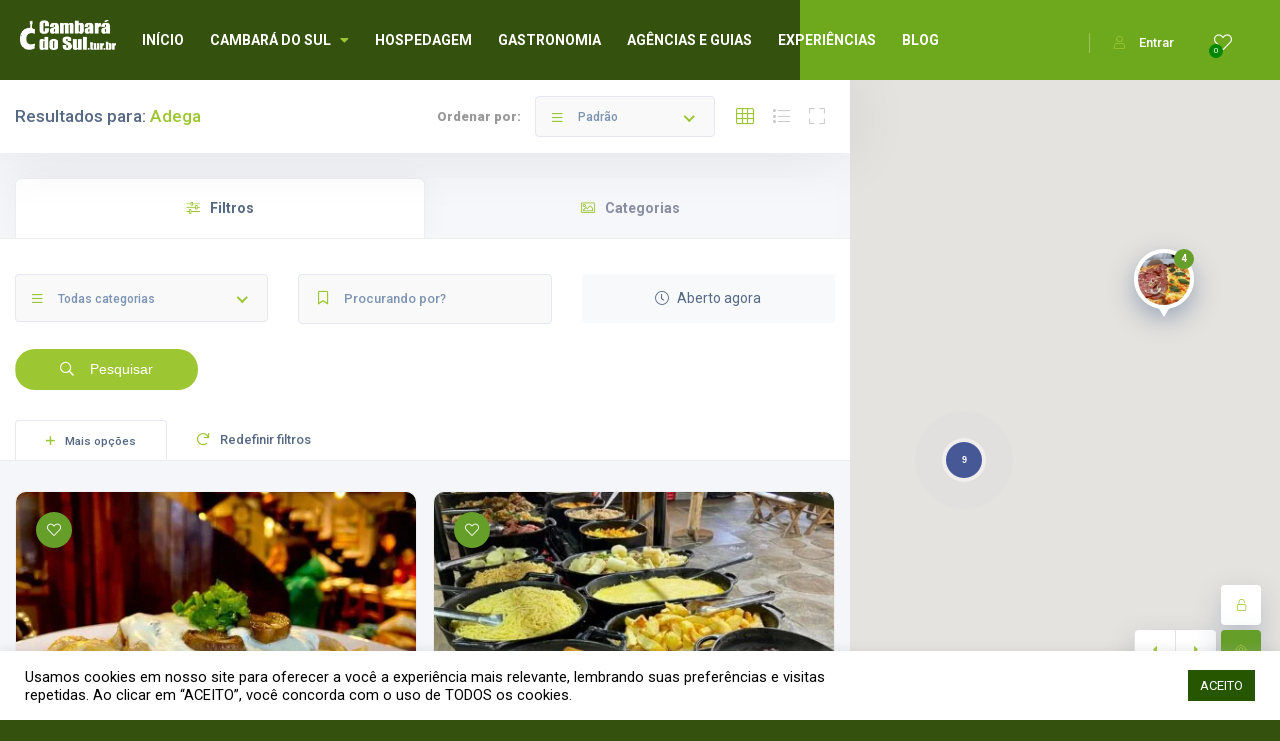

--- FILE ---
content_type: text/html; charset=UTF-8
request_url: https://cambaradosul.tur.br/recursos/adega/
body_size: 46420
content:
<!DOCTYPE html>
<html lang="pt-BR" prefix="og: https://ogp.me/ns#" class="no-js no-svg" itemscope> 
<head>
<meta charset="UTF-8">
<meta name="viewport" content="width=device-width, initial-scale=1.0, minimum-scale=1.0, maximum-scale=1.0, user-scalable=no">
<link rel="profile" href="//gmpg.org/xfn/11">

<!-- Otimização dos mecanismos de pesquisa pelo Rank Math PRO - https://rankmath.com/ -->
<title>Adega - Cambará do Sul .tur.br</title>
<meta name="robots" content="index, follow, max-snippet:-1, max-video-preview:-1, max-image-preview:large"/>
<link rel="canonical" href="https://cambaradosul.tur.br/recursos/adega/" />
<meta property="og:locale" content="pt_BR" />
<meta property="og:type" content="article" />
<meta property="og:title" content="Adega - Cambará do Sul .tur.br" />
<meta property="og:url" content="https://cambaradosul.tur.br/recursos/adega/" />
<meta property="og:site_name" content="Cambará do Sul .tur.br" />
<meta name="twitter:card" content="summary_large_image" />
<meta name="twitter:title" content="Adega - Cambará do Sul .tur.br" />
<meta name="twitter:label1" content="Listagem" />
<meta name="twitter:data1" content="10" />
<script type="application/ld+json" class="rank-math-schema-pro">{"@context":"https://schema.org","@graph":[{"@type":"Person","@id":"https://cambaradosul.tur.br/#person","name":"Cambar\u00e1 do Sul .tur.br","url":"https://cambaradosul.tur.br","image":{"@type":"ImageObject","@id":"https://cambaradosul.tur.br/#logo","url":"https://cambaradosul.tur.br/wp-content/uploads/2022/03/cropped-logo2-150x150.png","contentUrl":"https://cambaradosul.tur.br/wp-content/uploads/2022/03/cropped-logo2-150x150.png","caption":"Cambar\u00e1 do Sul .tur.br","inLanguage":"pt-BR"}},{"@type":"WebSite","@id":"https://cambaradosul.tur.br/#website","url":"https://cambaradosul.tur.br","name":"Cambar\u00e1 do Sul .tur.br","publisher":{"@id":"https://cambaradosul.tur.br/#person"},"inLanguage":"pt-BR"},{"@type":"CollectionPage","@id":"https://cambaradosul.tur.br/recursos/adega/#webpage","url":"https://cambaradosul.tur.br/recursos/adega/","name":"Adega - Cambar\u00e1 do Sul .tur.br","isPartOf":{"@id":"https://cambaradosul.tur.br/#website"},"inLanguage":"pt-BR"}]}</script>
<!-- /Plugin de SEO Rank Math para WordPress -->

<link rel='dns-prefetch' href='//maps.googleapis.com' />
<link rel='dns-prefetch' href='//www.googletagmanager.com' />
<link rel='dns-prefetch' href='//fonts.googleapis.com' />
<link rel='dns-prefetch' href='//pagead2.googlesyndication.com' />
<link href='https://fonts.gstatic.com' crossorigin rel='preconnect' />
<link rel="alternate" type="application/rss+xml" title="Feed para Cambará do Sul .tur.br &raquo;" href="https://cambaradosul.tur.br/feed/" />
<link rel="alternate" type="application/rss+xml" title="Feed de comentários para Cambará do Sul .tur.br &raquo;" href="https://cambaradosul.tur.br/comments/feed/" />
<link rel="alternate" type="application/rss+xml" title="Feed para Cambará do Sul .tur.br &raquo; Adega Recurso" href="https://cambaradosul.tur.br/recursos/adega/feed/" />
<!-- cambaradosul.tur.br is managing ads with Advanced Ads 2.0.16 – https://wpadvancedads.com/ --><script id="camba-ready">
			window.advanced_ads_ready=function(e,a){a=a||"complete";var d=function(e){return"interactive"===a?"loading"!==e:"complete"===e};d(document.readyState)?e():document.addEventListener("readystatechange",(function(a){d(a.target.readyState)&&e()}),{once:"interactive"===a})},window.advanced_ads_ready_queue=window.advanced_ads_ready_queue||[];		</script>
		<style id='wp-img-auto-sizes-contain-inline-css' type='text/css'>
img:is([sizes=auto i],[sizes^="auto," i]){contain-intrinsic-size:3000px 1500px}
/*# sourceURL=wp-img-auto-sizes-contain-inline-css */
</style>

<link rel='stylesheet' id='sbi_styles-css' href='https://cambaradosul.tur.br/wp-content/plugins/instagram-feed/css/sbi-styles.min.css?ver=6.10.0' type='text/css' media='all' />
<style id='wp-emoji-styles-inline-css' type='text/css'>

	img.wp-smiley, img.emoji {
		display: inline !important;
		border: none !important;
		box-shadow: none !important;
		height: 1em !important;
		width: 1em !important;
		margin: 0 0.07em !important;
		vertical-align: -0.1em !important;
		background: none !important;
		padding: 0 !important;
	}
/*# sourceURL=wp-emoji-styles-inline-css */
</style>
<link rel='stylesheet' id='wp-block-library-css' href='https://cambaradosul.tur.br/wp-includes/css/dist/block-library/style.min.css?ver=1b8f2b0bc67c11b99f660abe8401f044' type='text/css' media='all' />
<style id='classic-theme-styles-inline-css' type='text/css'>
/*! This file is auto-generated */
.wp-block-button__link{color:#fff;background-color:#32373c;border-radius:9999px;box-shadow:none;text-decoration:none;padding:calc(.667em + 2px) calc(1.333em + 2px);font-size:1.125em}.wp-block-file__button{background:#32373c;color:#fff;text-decoration:none}
/*# sourceURL=/wp-includes/css/classic-themes.min.css */
</style>
<style id='filebird-block-filebird-gallery-style-inline-css' type='text/css'>
ul.filebird-block-filebird-gallery{margin:auto!important;padding:0!important;width:100%}ul.filebird-block-filebird-gallery.layout-grid{display:grid;grid-gap:20px;align-items:stretch;grid-template-columns:repeat(var(--columns),1fr);justify-items:stretch}ul.filebird-block-filebird-gallery.layout-grid li img{border:1px solid #ccc;box-shadow:2px 2px 6px 0 rgba(0,0,0,.3);height:100%;max-width:100%;-o-object-fit:cover;object-fit:cover;width:100%}ul.filebird-block-filebird-gallery.layout-masonry{-moz-column-count:var(--columns);-moz-column-gap:var(--space);column-gap:var(--space);-moz-column-width:var(--min-width);columns:var(--min-width) var(--columns);display:block;overflow:auto}ul.filebird-block-filebird-gallery.layout-masonry li{margin-bottom:var(--space)}ul.filebird-block-filebird-gallery li{list-style:none}ul.filebird-block-filebird-gallery li figure{height:100%;margin:0;padding:0;position:relative;width:100%}ul.filebird-block-filebird-gallery li figure figcaption{background:linear-gradient(0deg,rgba(0,0,0,.7),rgba(0,0,0,.3) 70%,transparent);bottom:0;box-sizing:border-box;color:#fff;font-size:.8em;margin:0;max-height:100%;overflow:auto;padding:3em .77em .7em;position:absolute;text-align:center;width:100%;z-index:2}ul.filebird-block-filebird-gallery li figure figcaption a{color:inherit}

/*# sourceURL=https://cambaradosul.tur.br/wp-content/plugins/filebird/blocks/filebird-gallery/build/style-index.css */
</style>
<style id='global-styles-inline-css' type='text/css'>
:root{--wp--preset--aspect-ratio--square: 1;--wp--preset--aspect-ratio--4-3: 4/3;--wp--preset--aspect-ratio--3-4: 3/4;--wp--preset--aspect-ratio--3-2: 3/2;--wp--preset--aspect-ratio--2-3: 2/3;--wp--preset--aspect-ratio--16-9: 16/9;--wp--preset--aspect-ratio--9-16: 9/16;--wp--preset--color--black: #000000;--wp--preset--color--cyan-bluish-gray: #abb8c3;--wp--preset--color--white: #ffffff;--wp--preset--color--pale-pink: #f78da7;--wp--preset--color--vivid-red: #cf2e2e;--wp--preset--color--luminous-vivid-orange: #ff6900;--wp--preset--color--luminous-vivid-amber: #fcb900;--wp--preset--color--light-green-cyan: #7bdcb5;--wp--preset--color--vivid-green-cyan: #00d084;--wp--preset--color--pale-cyan-blue: #8ed1fc;--wp--preset--color--vivid-cyan-blue: #0693e3;--wp--preset--color--vivid-purple: #9b51e0;--wp--preset--gradient--vivid-cyan-blue-to-vivid-purple: linear-gradient(135deg,rgb(6,147,227) 0%,rgb(155,81,224) 100%);--wp--preset--gradient--light-green-cyan-to-vivid-green-cyan: linear-gradient(135deg,rgb(122,220,180) 0%,rgb(0,208,130) 100%);--wp--preset--gradient--luminous-vivid-amber-to-luminous-vivid-orange: linear-gradient(135deg,rgb(252,185,0) 0%,rgb(255,105,0) 100%);--wp--preset--gradient--luminous-vivid-orange-to-vivid-red: linear-gradient(135deg,rgb(255,105,0) 0%,rgb(207,46,46) 100%);--wp--preset--gradient--very-light-gray-to-cyan-bluish-gray: linear-gradient(135deg,rgb(238,238,238) 0%,rgb(169,184,195) 100%);--wp--preset--gradient--cool-to-warm-spectrum: linear-gradient(135deg,rgb(74,234,220) 0%,rgb(151,120,209) 20%,rgb(207,42,186) 40%,rgb(238,44,130) 60%,rgb(251,105,98) 80%,rgb(254,248,76) 100%);--wp--preset--gradient--blush-light-purple: linear-gradient(135deg,rgb(255,206,236) 0%,rgb(152,150,240) 100%);--wp--preset--gradient--blush-bordeaux: linear-gradient(135deg,rgb(254,205,165) 0%,rgb(254,45,45) 50%,rgb(107,0,62) 100%);--wp--preset--gradient--luminous-dusk: linear-gradient(135deg,rgb(255,203,112) 0%,rgb(199,81,192) 50%,rgb(65,88,208) 100%);--wp--preset--gradient--pale-ocean: linear-gradient(135deg,rgb(255,245,203) 0%,rgb(182,227,212) 50%,rgb(51,167,181) 100%);--wp--preset--gradient--electric-grass: linear-gradient(135deg,rgb(202,248,128) 0%,rgb(113,206,126) 100%);--wp--preset--gradient--midnight: linear-gradient(135deg,rgb(2,3,129) 0%,rgb(40,116,252) 100%);--wp--preset--font-size--small: 13px;--wp--preset--font-size--medium: 20px;--wp--preset--font-size--large: 36px;--wp--preset--font-size--x-large: 42px;--wp--preset--spacing--20: 0.44rem;--wp--preset--spacing--30: 0.67rem;--wp--preset--spacing--40: 1rem;--wp--preset--spacing--50: 1.5rem;--wp--preset--spacing--60: 2.25rem;--wp--preset--spacing--70: 3.38rem;--wp--preset--spacing--80: 5.06rem;--wp--preset--shadow--natural: 6px 6px 9px rgba(0, 0, 0, 0.2);--wp--preset--shadow--deep: 12px 12px 50px rgba(0, 0, 0, 0.4);--wp--preset--shadow--sharp: 6px 6px 0px rgba(0, 0, 0, 0.2);--wp--preset--shadow--outlined: 6px 6px 0px -3px rgb(255, 255, 255), 6px 6px rgb(0, 0, 0);--wp--preset--shadow--crisp: 6px 6px 0px rgb(0, 0, 0);}:where(.is-layout-flex){gap: 0.5em;}:where(.is-layout-grid){gap: 0.5em;}body .is-layout-flex{display: flex;}.is-layout-flex{flex-wrap: wrap;align-items: center;}.is-layout-flex > :is(*, div){margin: 0;}body .is-layout-grid{display: grid;}.is-layout-grid > :is(*, div){margin: 0;}:where(.wp-block-columns.is-layout-flex){gap: 2em;}:where(.wp-block-columns.is-layout-grid){gap: 2em;}:where(.wp-block-post-template.is-layout-flex){gap: 1.25em;}:where(.wp-block-post-template.is-layout-grid){gap: 1.25em;}.has-black-color{color: var(--wp--preset--color--black) !important;}.has-cyan-bluish-gray-color{color: var(--wp--preset--color--cyan-bluish-gray) !important;}.has-white-color{color: var(--wp--preset--color--white) !important;}.has-pale-pink-color{color: var(--wp--preset--color--pale-pink) !important;}.has-vivid-red-color{color: var(--wp--preset--color--vivid-red) !important;}.has-luminous-vivid-orange-color{color: var(--wp--preset--color--luminous-vivid-orange) !important;}.has-luminous-vivid-amber-color{color: var(--wp--preset--color--luminous-vivid-amber) !important;}.has-light-green-cyan-color{color: var(--wp--preset--color--light-green-cyan) !important;}.has-vivid-green-cyan-color{color: var(--wp--preset--color--vivid-green-cyan) !important;}.has-pale-cyan-blue-color{color: var(--wp--preset--color--pale-cyan-blue) !important;}.has-vivid-cyan-blue-color{color: var(--wp--preset--color--vivid-cyan-blue) !important;}.has-vivid-purple-color{color: var(--wp--preset--color--vivid-purple) !important;}.has-black-background-color{background-color: var(--wp--preset--color--black) !important;}.has-cyan-bluish-gray-background-color{background-color: var(--wp--preset--color--cyan-bluish-gray) !important;}.has-white-background-color{background-color: var(--wp--preset--color--white) !important;}.has-pale-pink-background-color{background-color: var(--wp--preset--color--pale-pink) !important;}.has-vivid-red-background-color{background-color: var(--wp--preset--color--vivid-red) !important;}.has-luminous-vivid-orange-background-color{background-color: var(--wp--preset--color--luminous-vivid-orange) !important;}.has-luminous-vivid-amber-background-color{background-color: var(--wp--preset--color--luminous-vivid-amber) !important;}.has-light-green-cyan-background-color{background-color: var(--wp--preset--color--light-green-cyan) !important;}.has-vivid-green-cyan-background-color{background-color: var(--wp--preset--color--vivid-green-cyan) !important;}.has-pale-cyan-blue-background-color{background-color: var(--wp--preset--color--pale-cyan-blue) !important;}.has-vivid-cyan-blue-background-color{background-color: var(--wp--preset--color--vivid-cyan-blue) !important;}.has-vivid-purple-background-color{background-color: var(--wp--preset--color--vivid-purple) !important;}.has-black-border-color{border-color: var(--wp--preset--color--black) !important;}.has-cyan-bluish-gray-border-color{border-color: var(--wp--preset--color--cyan-bluish-gray) !important;}.has-white-border-color{border-color: var(--wp--preset--color--white) !important;}.has-pale-pink-border-color{border-color: var(--wp--preset--color--pale-pink) !important;}.has-vivid-red-border-color{border-color: var(--wp--preset--color--vivid-red) !important;}.has-luminous-vivid-orange-border-color{border-color: var(--wp--preset--color--luminous-vivid-orange) !important;}.has-luminous-vivid-amber-border-color{border-color: var(--wp--preset--color--luminous-vivid-amber) !important;}.has-light-green-cyan-border-color{border-color: var(--wp--preset--color--light-green-cyan) !important;}.has-vivid-green-cyan-border-color{border-color: var(--wp--preset--color--vivid-green-cyan) !important;}.has-pale-cyan-blue-border-color{border-color: var(--wp--preset--color--pale-cyan-blue) !important;}.has-vivid-cyan-blue-border-color{border-color: var(--wp--preset--color--vivid-cyan-blue) !important;}.has-vivid-purple-border-color{border-color: var(--wp--preset--color--vivid-purple) !important;}.has-vivid-cyan-blue-to-vivid-purple-gradient-background{background: var(--wp--preset--gradient--vivid-cyan-blue-to-vivid-purple) !important;}.has-light-green-cyan-to-vivid-green-cyan-gradient-background{background: var(--wp--preset--gradient--light-green-cyan-to-vivid-green-cyan) !important;}.has-luminous-vivid-amber-to-luminous-vivid-orange-gradient-background{background: var(--wp--preset--gradient--luminous-vivid-amber-to-luminous-vivid-orange) !important;}.has-luminous-vivid-orange-to-vivid-red-gradient-background{background: var(--wp--preset--gradient--luminous-vivid-orange-to-vivid-red) !important;}.has-very-light-gray-to-cyan-bluish-gray-gradient-background{background: var(--wp--preset--gradient--very-light-gray-to-cyan-bluish-gray) !important;}.has-cool-to-warm-spectrum-gradient-background{background: var(--wp--preset--gradient--cool-to-warm-spectrum) !important;}.has-blush-light-purple-gradient-background{background: var(--wp--preset--gradient--blush-light-purple) !important;}.has-blush-bordeaux-gradient-background{background: var(--wp--preset--gradient--blush-bordeaux) !important;}.has-luminous-dusk-gradient-background{background: var(--wp--preset--gradient--luminous-dusk) !important;}.has-pale-ocean-gradient-background{background: var(--wp--preset--gradient--pale-ocean) !important;}.has-electric-grass-gradient-background{background: var(--wp--preset--gradient--electric-grass) !important;}.has-midnight-gradient-background{background: var(--wp--preset--gradient--midnight) !important;}.has-small-font-size{font-size: var(--wp--preset--font-size--small) !important;}.has-medium-font-size{font-size: var(--wp--preset--font-size--medium) !important;}.has-large-font-size{font-size: var(--wp--preset--font-size--large) !important;}.has-x-large-font-size{font-size: var(--wp--preset--font-size--x-large) !important;}
:where(.wp-block-post-template.is-layout-flex){gap: 1.25em;}:where(.wp-block-post-template.is-layout-grid){gap: 1.25em;}
:where(.wp-block-term-template.is-layout-flex){gap: 1.25em;}:where(.wp-block-term-template.is-layout-grid){gap: 1.25em;}
:where(.wp-block-columns.is-layout-flex){gap: 2em;}:where(.wp-block-columns.is-layout-grid){gap: 2em;}
:root :where(.wp-block-pullquote){font-size: 1.5em;line-height: 1.6;}
/*# sourceURL=global-styles-inline-css */
</style>
<link rel='stylesheet' id='contact-form-7-css' href='https://cambaradosul.tur.br/wp-content/plugins/contact-form-7/includes/css/styles.css?ver=6.1.4' type='text/css' media='all' />
<link rel='stylesheet' id='cookie-law-info-css' href='https://cambaradosul.tur.br/wp-content/plugins/cookie-law-info/legacy/public/css/cookie-law-info-public.css?ver=3.3.9.1' type='text/css' media='all' />
<link rel='stylesheet' id='cookie-law-info-gdpr-css' href='https://cambaradosul.tur.br/wp-content/plugins/cookie-law-info/legacy/public/css/cookie-law-info-gdpr.css?ver=3.3.9.1' type='text/css' media='all' />
<link rel='stylesheet' id='townhub-addons-css' href='https://cambaradosul.tur.br/wp-content/plugins/townhub-add-ons/assets/css/townhub-add-ons.min.css?ver=1b8f2b0bc67c11b99f660abe8401f044' type='text/css' media='all' />
<style id='townhub-addons-inline-css' type='text/css'>
@media screen and (min-width: 1024px){}@media screen and (min-width: 1024px){}@media screen and (min-width: 1024px){}@media screen and (min-width: 1024px){}@media screen and (min-width: 1024px){}@media screen and (min-width: 1024px){}@media screen and (min-width: 1024px){}@media screen and (min-width: 1024px){}@media screen and (min-width: 1024px){.body-townhub .azp-element-azp-kucz9ryj07{margin-top:0px;margin-right:0px;margin-bottom:0px;margin-left:0px;}.body-townhub .azp-element-azp-kucz9ryj07{padding:0px;}}@media screen and (min-width: 1024px){}@media screen and (min-width: 1024px){}@media screen and (min-width: 1024px){}@media screen and (min-width: 1024px){}@media screen and (min-width: 1024px){}@media screen and (min-width: 1024px){}@media screen and (min-width: 1024px){}@media screen and (min-width: 1024px){}@media screen and (min-width: 1024px){}@media screen and (min-width: 1024px){}@media screen and (min-width: 1024px){}@media screen and (min-width: 1024px){}@media screen and (min-width: 1024px){}@media screen and (min-width: 1024px){}@media screen and (min-width: 1024px){}@media screen and (min-width: 1024px){}@media screen and (min-width: 1024px){}@media screen and (min-width: 1024px){}@media screen and (min-width: 1024px){}@media screen and (min-width: 1024px){}@media screen and (min-width: 1024px){}@media screen and (min-width: 1024px){}@media screen and (min-width: 1024px){}@media screen and (min-width: 1024px){}@media screen and (min-width: 1024px){}@media screen and (min-width: 1024px){}@media screen and (min-width: 1024px){}@media screen and (min-width: 1024px){}@media screen and (min-width: 1024px){}@media screen and (min-width: 1024px){}@media screen and (min-width: 1024px){}@media screen and (min-width: 1024px){}@media screen and (min-width: 1024px){}@media screen and (min-width: 1024px){}@media screen and (min-width: 1024px){}@media screen and (min-width: 1024px){}@media screen and (min-width: 1024px){}@media screen and (min-width: 1024px){}@media screen and (min-width: 1024px){}@media screen and (min-width: 1024px){}@media screen and (min-width: 1024px){}@media screen and (min-width: 1024px){}
/*# sourceURL=townhub-addons-inline-css */
</style>
<link rel='stylesheet' id='townhub-fonts-css' href='https://fonts.googleapis.com/css?family=Raleway%3A300%2C400%2C700%2C800%2C900%7CRoboto%3A400%2C500%2C700%2C900&#038;display=swap&#038;subset=cyrillic%2Cvietnamese' type='text/css' media='all' />
<link rel='stylesheet' id='townhub-plugins-css' href='https://cambaradosul.tur.br/wp-content/themes/townhub/assets/css/plugins.css' type='text/css' media='all' />
<link rel='stylesheet' id='townhub-style-css' href='https://cambaradosul.tur.br/wp-content/themes/townhub/style.css?ver=1b8f2b0bc67c11b99f660abe8401f044' type='text/css' media='all' />
<link rel='stylesheet' id='townhub-color-css' href='https://cambaradosul.tur.br/wp-content/themes/townhub/assets/css/color.min.css' type='text/css' media='all' />
<style id='townhub-color-inline-css' type='text/css'>
body{background:#35510e;color:#000}p{color:#878C9F}.loader-wrap{background:#35510e}a{color:#000}a:hover{color:#000}a:active{color:#000}#cancel-comment-reply-link,table a,.post-page-numbers.current,a.post-page-numbers:hover,.post-article>.list-single-main-item.block_box .post-page-numbers.current,.post-article>.list-single-main-item.block_box a.post-page-numbers:hover,.post-article>.list-single-main-item.block_box .post-opt li a:hover,.widget_meta ul a,.widget_rss ul a,.widget_recent_entries ul a,.widget_recent_comments ul a,.post-article>.list-single-main-item.block_box .post-opt-title a:hover,.nav-holder nav li a.act-link,.nav-holder nav li a:hover,.header-search_btn i,.show-reg-form i,.nice-select:before,.ctb-modal-title span strong,.lost_password a,.custom-form.dark-form label span,.filter-tags input:checked:after,.custom-form .filter-tags input:checked:after,.custom-form .filter-tags label a,.section-subtitle,.footer-social li a,.subfooter-nav li a,#footer-twiit .timePosted a:before,#subscribe-button i,.nice-select .nice-select-search-box:before,.nav-holder nav li a i,.show-lang i,.lang-tooltip a:hover,.main-register-holder .tabs-menu li a i,.header-modal_btn i,.custom-form .log-submit-btn:hover i,.main-search-input-item label i,.header-search-input label i,.location a,.footer-contacts li i,#footer-twiit p.tweet:after,.subscribe-header h3 span,.footer-link i,.footer-widget-posts .widget-posts-date i,.clear-wishlist,.widget-posts-descr-link a:hover,.geodir-category-location a i,.header-modal-top span strong,.cart-btn:hover i,.to-top,.map-popup-location-info i,.infowindow_wishlist-btn,.infobox-raiting_wrap span strong,.map-popup-footer .main-link i,.infoBox-close,.mapnavbtn,.mapzoom-in,.mapzoom-out,.location-btn,.list-main-wrap-title h2 span,.grid-opt li span.act-grid-opt,.reset-filters i,.avatar-tooltip strong,.facilities-list li i,.geodir-opt-list a:hover i,.geodir-js-favorite_btn:hover i,.geodir-category_contacts li span i,.geodir-category_contacts li a:hover,.close_gcc:hover,.listsearch-input-wrap-header i,.listsearch-input-item span.iconn-dec,.more-filter-option-btn i,.clear-filter-btn i,.back-to-filters,.price-rage-wrap-title i,.listsearch-input-wrap_contrl li a i,.geodir-opt-tooltip strong,.listing-features li i,.gdop-list-link:hover i,.show-hidden-sb i,.filter-sidebar-header .tabs-menu li a i,.datepicker--day-name,.scroll-nav li a.act-scrlink,.scroll-nav-wrapper-opt a.scroll-nav-wrapper-opt-btn i,.show-more-snopt:hover,.show-more-snopt-tooltip a i,.breadcrumbs a:before,.list-single-stats li span i,.list-single-main-item-title h3 i,.box-widget-item-header i,.opening-hours ul li.todaysDay span.opening-hours-day,.listing-carousel-button,.list-single-main-item-title i,.list-single-main-item-title:before,.box-widget-item-header:before,.list-author-widget-contacts li span i,.list-author-widget-contacts li i,.contact-infos i,.btn i,.reviews-comments-item-date i,.rate-review i,.chat-widget_input button,.fchat-header h3 a,.custom-form .review-total span input,.photoUpload span i,.bottom-bcw-box_link a:hover,.custom-form label i,.video-box-btn,.claim-widget-link a,.custom-form .quantity span i,.scroll-nav li a.act-scrlink i,.share-holder.hid-share .share-container .share-icon,.sc-btn,.list-single-main-item-title h3 span,.ss-slider-cont,.team-social li a,.team-info h4,.simple-title span,.back-tofilters i,.breadcrumbs-wrapper.block-breadcrumbs:before,.breadcrumbs-wrapper.top-breadcrumbs a:before,.top-breadcrumbs .container:before,.header-sec-link a i,.map-modal-container h3 a,.map-modal-close,.post-opt li i,.cat-item li span,.cat-item li a:hover,.brd-show-share i,.author-social li a,.post-nav-text strong,.post-nav:before,.faq-nav li a.act-scrlink i,.faq-nav li a.act-scrlink:before,.faq-nav li a:hover i,.log-massage a,.cart-total strong,.action-button i,.dashboard-header-stats-item span,.dashboard-header-stats-item i,.add_new-dashboard i,.tfp-btn strong,.user-profile-menu li a i,.logout_btn i,.dashboard-message-text p a,.dashboard-message-time i,.pass-input-wrap span,.fuzone .fu-text i,.radio input[type="radio"]:checked+span:before,.booking-list-message-text h4 span,.dashboard-message-text h4 a:hover,.chat-contacts-item .chat-contacts-item-text span,.recomm-price i,.time-line-icon i,.testi-link,.testimonilas-avatar h4,.testimonilas-text:before,.testimonilas-text:after,.cc-btn,.single-facts_2 .inline-facts-wrap .inline-facts i,.images-collage-title,.collage-image-input i,.process-count,.listing-counter span,.main-search-input-tabs .tabs-menu li.current a,.hero-categories li a i,.main-search-input-item span.iconn-dec,.main-search-button i,.shb,.follow-btn i,.user-profile-header_stats li span,.follow-user-list li:hover a span,.dashboard-tabs .tabs-menu li a span,.bold-facts .inline-facts-wrap .num,.page-scroll-nav nav li a i,.mob-nav-content-btn i,.map-close,.post-opt-title a:hover,.post-author a:hover span,.post-opt a:hover,.breadcrumbs-wrapper a:hover,.reviews-comments-header h4 a:hover,.listing-item-grid_title h3 a:hover,.geodir-category-content h3 a:hover,.footer-contacts li a:hover,.footer-widget-posts .widget-posts-descr a:hover,.footer-link:hover,.geodir-category-opt h4 a:hover,.header-search-button:hover i,.list-author-widget-contacts li a:hover,.contact-infos a:hover,.list-single-author a:hover,.close_sbfilters,.show-lang:hover i,.show-reg-form:hover,.ctb-modal-close:hover,.pac-icon:before,.pi-text h4,.hero-inputs-wrap .filter-gid-item .flabel-icon i,.logo-text,.lfield-icon i,.nice-select:before,.nice-select-search-box:before,.nearby-input-wrap .get-current-city,.filter-inputs-row label.flabel-icon i,.filter-inputs-row input[type=checkbox],.filter-inputs-row input[type=radio],.listings-loader,.notification-list-time i,.notification-msg a,.ajax-result-message,.opening-hours .current-status,.btn-link,.mdimgs-wrap ul .fu-text i,.widget-posts-date i,.footer-widget .widget-posts-descr a:hover,.townhub-tweet .timePosted a:before,.townhub-tweet p.tweet:after,.cat-item span,.cat-item a:hover,.currency-tooltip li a:hover,.show-currency-tooltip:hover span i,.subfooter-menu-wrap ul.menu li a,.subfooter-menu-wrap ul.menu li a:hover,.copyright a,.copyright a:hover,.subscribe-button i,.subscribe-agree-label a,.edit-listing-link,.lsingle-block-title:before,.comment-reply-title-wrap:before,.review-total-inner .reviews-total-score,.lbl-hasIcon i,.message-input button,.contact-date,.dashboard-card-content h4 span,.dashboard-card-content .entry-title a:hover,.lcheckout-title h2 span,.ck-form label i,.ck-form .ck-form-terms label a,.ck-form input[type="checkbox"]:checked:after,.lbl-hasIcon i,.booking-time-picker .tpick-icon,.prelog-message,.breadcrumbs-wrapper .woocommerce-breadcrumb a:before,section.products.related>h2:after,section.products.upsells>h2:after,.body-townhub ul.products li.product .woocommerce-loop-category__title:hover,.body-townhub ul.products li.product .woocommerce-loop-product__title:hover,.body-townhub ul.products li.product .price,.body-townhub div.product p.price,.body-townhub div.product span.price,.body-townhub ul.cart_list li a:hover,.body-townhub ul.product_list_widget li .woocommerce-Price-amount,ul.woocommerce-widget-layered-nav-list li span,ul.product-categories li span,.widget_archive span,.widget_pages span,.widget_nav_menu span,.widget_archive a:hover,.widget_pages a:hover,.widget_nav_menu a:hover,table#wp-calendar a:hover,.single-page-content-wrap .single-page-title-inside:before,.show-currency-tooltip .currency-symbol,.evticket-available span,.litem-ad,.flatWeatherPlugin ul.wiForecasts li.wi,.lcard-price strong,.scroll-nav-bookmark-btn i,.lshare-shortcode .showshare i,.card-verified i{color:#9dc633}.nav-holder nav li.current-menu-ancestor>a,.nav-holder nav li.current-menu-item>a{color:#9dc633}.dynamic-footer-widget .search-widget .search-submit,.color-bg,.nice-select .option.selected,.nice-select .option.selected.focus,.nav-holder nav li a:before,.section-separator:before,.footer-widget h3:before,.cluster div,.pagination a.current-page,.pagination a:hover,.irs-bar,.irs-slider,.irs-bar-edge,.catcar-scrollbar .swiper-scrollbar-drag,.checket-cat:after,.scroll-nav li a.act-scrlink:before,.listing-carousel_pagination .swiper-pagination-bullet.swiper-pagination-bullet-active,.box-media-zoom,.daterangepicker td.active,.list-widget-social li a,.contact-socials a,.btn.border-btn:hover,.chat-message.chat-message_user p,.chat-widget-button,.tags-stylwrap a:hover,.custom-form .quantity input.qty,.listing-hero-section .list-single-header-item h1:before,.box-item a,.menu-filters a.menu-filters-active,.promo-link i,.ss-slider-pagination .swiper-pagination-bullet.swiper-pagination-bullet-active,.accordion a.toggle span,.search-widget .search-submit:hover,.reply-item:hover,.comment-reply-link:hover,#progressbar li.active span,#progressbar li:before,.user-profile-menu li a.user-profile-act:before,.new-dashboard-item,.dashboard-title:before,.dhs-controls div:hover,.message-counter,.chat-contacts-item:after,.tc-pagination .swiper-pagination-bullet.swiper-pagination-bullet-active,.tc-pagination2 .swiper-pagination-bullet.swiper-pagination-bullet-active,.down-btn i,.listing-filters a.gallery-filter-active,.single-facts_2 .inline-facts-wrap:before,.single-social li a,.mob-nav-content-btn.slsw_vis,.infobox-status,.header-search_container .header-search-button:hover,.pac-item:hover,.process-item_time-line:before,.lg-actions .lg-next:hover,.lg-actions .lg-prev:hover,.pagination .current,.notification-list-remove,.listing-type-active,.listing-type-active:hover,.tabs-working-hours .tabs-menu .active,.cthiso-filters a.cthiso-filter-active,.tagcloud a:hover,.header-search-input-wrap .hero-inputs-wrap .main-search-button:hover,.loading-indicator span,.dashboard-chat-app-header,.your-reply .reply-text,.contact-item:after,.ck-progress-bar li.active span,.cal-months-footer .btn-cal-cancel,#chat-app .closechat_btn,.body-townhub div.product .woocommerce-tabs ul.tabs li.active,.body-townhub div.product form.cart .button,.cth-woo-content-bot .woocommerce-loop-product__link,.woocommerce-mini-cart__buttons.buttons a.button.checkout,.body-townhub nav.woocommerce-pagination .page-numbers:hover,.body-townhub nav.woocommerce-pagination .page-numbers.current,.body-townhub .cth-add-to-cart a.product_type_grouped,.body-townhub .cth-add-to-cart a.product_type_variable,.body-townhub .cth-add-to-cart a.add_to_cart_button,.btn-unlock-month,input.button-primary,.price-head{background:#9dc633}.submit-sec-title:before,.header-search-input-wrap .hero-inputs-wrap .filter-gid-item input:focus,.pin,.nice-select:after,.loader-inner,.ed-btn,blockquote,.main-register-holder .tabs-menu li.current,.filter-sidebar-header .tabs-menu li.current,.header-search-input input:focus,.listsearch-input-wrap .tabs-menu li.current,.btn.border-btn,.litem-ad{border-color:#9dc633}.body-townhub ul.cart_list .woocommerce-mini-cart-item a.remove{color:#9dc633!important;border-color:#9dc633}.body-townhub.woocommerce-cart .wc-proceed-to-checkout a.checkout-button,.body-townhub.woocommerce-cart table.cart td.actions button.button,.body-townhub.woocommerce-checkout .place-order button.button.alt{background:#9dc633}.body-townhub.woocommerce-cart .wc-proceed-to-checkout a.checkout-button:hover,.body-townhub.woocommerce-checkout .place-order button.button.alt:hover{background:#1aa2fe}.woocommerce-mini-cart__buttons.buttons a,.body-townhub.woocommerce-cart table.cart td.actions .coupon button.button,.body-townhub.woocommerce-cart .cart-collaterals .cart_totals button.button,.scroll-nav-bookmark-btn,.lshare-shortcode .showshare{background:#659e29}.body-townhub .woocommerce-info{border-top-color:#9dc633}.inline-lsiw .filter-sidebar-header .tabs-menu li.current a,.color2-bg,.list-widget-social li a:hover,.contact-socials a:hover,.accordion a.toggle.act-accordion,.banner-wdget-content a:hover,.inline-lsiw .listsearch-input-wrap_contrl li.current a,.cc-btn:hover,.down-btn:hover,.new-dashboard-item:hover,.header-search-button:hover,.lg-actions .lg-next,.lg-actions .lg-prev,.box-media-zoom:hover,.main-search-button,.cth-dropdown-options input[type="checkbox"]:checked+label,.fchat-header,.body-townhub #review_form input#submit,.body-townhub #review_form input#submit:hover,.body-townhub div.product form.cart .button:hover,.woocommerce-mini-cart__buttons.buttons a.button,.body-townhub .woocommerce-product-search button,.btn-book-now,.listing-rating-count-wrap .review-score,.scroll-nav-wrapper-opt a.scroll-nav-wrapper-opt-btn,.review-score-total span.review-score-total-item,.reviews-comments-item-text .review-score-user span.review-score-user_item,.to-top,.main-header,.geodir-js-favorite_btn span,.geodir-js-favorite_btn i,.block_box.box-widget-item .townhub-tweet p.tweet:before,.body-townhub .cth-add-to-cart a.product_type_grouped:hover,.body-townhub .cth-add-to-cart a.product_type_variable:hover,.body-townhub .cth-add-to-cart a.add_to_cart_button:hover,.header-modal-top,.widget-posts-descr-score,.clbtg,.toggle-filter-btn.tsb_act,.more-filter-option-btn.active-hidden-opt-btn,.inline-lsiw .more-filter-option-btn,.marker-count,.location-btn{background:#659e29}.share-holder.hid-share .share-container .share-icon:hover,.images-collage-title.color-bg,.booking-details .msg-reply-to-link{color:#659e29}.green-bg,div.datedropper.primary .pick-submit,.footer-bg-pin,.gsd_open,.lstatus-opening,.verified-badge,.toggle-filter-btn.tsb_act,.status.st_online span,.slide-progress,.reply-item,.comment-reply-link,#progressbar li.active:last-child span,.user-profile-menu li a span,.infobox-status.open,.map-popup-location-category.shop-cat,.process-item_time-line:after,.switchbtn input:checked+.switchbtn-label,.collage-image-input.hasicon.empty-content,.header-search-input-wrap .hero-inputs-wrap .main-search-button,.body-townhub span.onsale,.process-end i,.count-select-ser{background:#028700}.clear-wishlist:hover,.lang-tooltip li a:before,.opening-hours ul li.todaysDay span.opening-hours-time,.pricerange .lpricerange-from,.pricerange .lpricerange-to,.tags-stylwrap .tags-title i,.faq-nav li a i,.tfp-det p a,.tfp-btn:before,.green-bg_color,.testi-link:hover,.woocommerce-grouped-product-list-item__price .woocommerce-Price-amount,.product_meta .posted_in a,.product_meta .tagged_as a,.ad-status-completed{color:#028700}.orange-bg{background:#E9776D}.clear-singleinput,.cth-cleartime:hover,.cth-cleardate:hover,.advanced-filter-close{color:#E9776D}.blue-bg,.map-popup-location-category.gym-cat{background:#4C97FD}.blue-bg_color{color:#4C97FD}.red-bg,.gsd_close,.lstatus-closed,.map-popup-location-category.cafe-cat,.infobox-status.close{background:#F75C96}.red-bg_color,.withdrawal-cancel,.card-verified.cv_not i{color:#F75C96}.cancel-wdwal-btn,.yellow-bg,.map-popup-location-category.hotels-cat{background:#F8BD38}.yellow-bg_color{color:#F8BD38}.purp-bg,.map-popup-location-category.event-cat{background:#BE31E3}.purp-bg_color{color:#BE31E3}.dark-blue-bg{background:#3d528b}.purp-gradient-bg{background:linear-gradient(to left,#DBA9CB,#9451DA)}.green-gradient-bg{background:linear-gradient(to left,#028700,#03ba00)}.blue-gradient-bg{background:linear-gradient(to top,#8eb831,#b0c72f)}.ctb-modal-title{background:#4E65A3}/*--gradient--*/ .color-gradient-bg,.gradient-bg,.header-modal .tabs-menu li.current,.scrollbar-inner2 .simplebar-scrollbar:before{background-color:#8eb831;background:-webkit-gradient(linear,0% 0%,0% 100%,from(#8eb831),to(#b0c72f));background:-webkit-linear-gradient(top,#8eb831,#b0c72f);background:-moz-linear-gradient(top,#8eb831,#b0c72f);background:-ms-linear-gradient(top,#8eb831,#b0c72f);background:-o-linear-gradient(top,#8eb831,#b0c72f)}/*--dark gradient--*/ .gradient-dark{background-color:#325096;background:-webkit-gradient(linear,20% 0%,0% 10%,from(#4E65A3),to(#325096));background:-webkit-linear-gradient(right,#4E65A3,#325096);background:-moz-linear-gradient(right,#4E65A3,#325096);background:-ms-linear-gradient(right,#4E65A3,#325096);background:-o-linear-gradient(right,#4E65A3,#325096)}.green-bg i,.color-bg i{color:#fff}.del-bg{background:#F75C96}.available-cal-months .cal-date-checked,.available-cal-months .cal-date-checked:hover{background:#4db7fe}.available-cal-months .cal-date-inside{background:#80ccfe;color:#fff}.main-header{background:rgba(53,81,14,1);color:#fff}.header-search_btn,.main-header:before,.header-search_container{background:#6ea81d}.nav-holder nav li a{color:#fff}.nav-holder nav li a:hover{color:#9dc633}.nav-holder nav li.current-menu-ancestor>a,.nav-holder nav li.current-menu-item>a{color:#9dc633}.nav-holder nav li ul{background:rgba(255,255,255,1)}.nav-holder nav li ul a{color:#4b7413}.nav-holder nav li ul a:hover{color:#9dc633}.nav-holder nav li ul li.current-menu-ancestor>a,.nav-holder nav li ul li.current-menu-item>a{color:#9dc633}.dark-footer{background:rgba(53,81,14,1);color:#fff}.dark-footer .footer-contacts li a,.dark-footer .footer-contacts li span,.dark-footer .footer-social span,.footer-widget .widget-posts-descr a,.footer-widget .widget-posts-date,.footer-widget .wid-tit,.dynamic-footer-widget,.dynamic-footer-widget .footer-link,.sub-footer .copyright,.dark-footer .show-currency-tooltip,.footer-widget .footer-contacts-widget p,.subscribe-agree-label,.dark-footer .subscribe-header p,.dark-footer .subscribe-header h3{color:#fff}.sub-footer{background:rgba(43,67,9,1)}.cancel-bg{background:#ccc}
.nav-holder nav li ul{margin:30px 0 0 0;opacity:0;visibility:hidden;position:absolute;min-width:200px;top:50px;left:0;z-index:1;padding:10px 0;background:#fff;border-radius:6px;border:1px solid #eee;-webkit-transition:all .2s ease-in-out;-o-transition:all .2s ease-in-out;transition:all .2s ease-in-out;list-style:none}.footer-logo-link img{height:70px!important;width:auto}.cth-woo-item-wrap .cth-woo-content{padding:14px 20px 15px}.cth-woo-content-bot .woocommerce-loop-product__link{float:left;margin-top:40px}@media only screen and (max-width:650px){.admin-bar .show-cart{top:125px}.listing-slider-wrap .listing-carousel-button{display:none;/* top:auto;*/ /* margin-top:-10px;*/}.section-title h1,.section-title h2{width:100%;text-align:center;color:#697891;font-size:24px;font-weight:700;font-family:'Raleway',sans-serif}.main-search-input-tabs .tabs-menu li a{display:none}.hero-inputs-wrap{display:none}.main-search-form-wrap.clearfix{display:none}.hero-categories_title{color:#c9db00;margin:-20px 0 30px;font-family:Georgia,"Times New Roman",Times,serif;position:relative;display:block;font-weight:500;display:inline-table;font-size:1.2em}.list-widget-social li{margin-right:8px;margin-top:8px;display:inline-block;text-align:center;margin-bottom:0}.cthiso-filters a,.menu-filters a,.listing-filters a{font-size:1.1em}.lsingle-block-content{padding:0px 15px 15px}.block_box.box-widget-item{padding:15px}.review-score-form{margin-left:-15px;margin-right:-15px;margin-bottom:30px}}
/*# sourceURL=townhub-color-inline-css */
</style>
<script type="text/javascript" src="https://cambaradosul.tur.br/wp-includes/js/jquery/jquery.min.js?ver=3.7.1" id="jquery-core-js"></script>
<script type="text/javascript" src="https://cambaradosul.tur.br/wp-includes/js/jquery/jquery-migrate.min.js?ver=3.4.1" id="jquery-migrate-js"></script>
<script type="text/javascript" id="cookie-law-info-js-extra">
/* <![CDATA[ */
var Cli_Data = {"nn_cookie_ids":[],"cookielist":[],"non_necessary_cookies":[],"ccpaEnabled":"","ccpaRegionBased":"","ccpaBarEnabled":"","strictlyEnabled":["necessary","obligatoire"],"ccpaType":"gdpr","js_blocking":"1","custom_integration":"","triggerDomRefresh":"","secure_cookies":""};
var cli_cookiebar_settings = {"animate_speed_hide":"500","animate_speed_show":"500","background":"#ffffff","border":"#b1a6a6c2","border_on":"","button_1_button_colour":"#61a229","button_1_button_hover":"#4e8221","button_1_link_colour":"#fff","button_1_as_button":"1","button_1_new_win":"","button_2_button_colour":"#333","button_2_button_hover":"#292929","button_2_link_colour":"#444","button_2_as_button":"","button_2_hidebar":"","button_3_button_colour":"#dedfe0","button_3_button_hover":"#b2b2b3","button_3_link_colour":"#333333","button_3_as_button":"1","button_3_new_win":"","button_4_button_colour":"#dedfe0","button_4_button_hover":"#b2b2b3","button_4_link_colour":"#333333","button_4_as_button":"1","button_7_button_colour":"#275600","button_7_button_hover":"#1f4500","button_7_link_colour":"#fff","button_7_as_button":"1","button_7_new_win":"","font_family":"inherit","header_fix":"","notify_animate_hide":"1","notify_animate_show":"","notify_div_id":"#cookie-law-info-bar","notify_position_horizontal":"right","notify_position_vertical":"bottom","scroll_close":"","scroll_close_reload":"","accept_close_reload":"","reject_close_reload":"","showagain_tab":"","showagain_background":"#fff","showagain_border":"#000","showagain_div_id":"#cookie-law-info-again","showagain_x_position":"100px","text":"#020202","show_once_yn":"","show_once":"10000","logging_on":"","as_popup":"","popup_overlay":"1","bar_heading_text":"","cookie_bar_as":"banner","popup_showagain_position":"bottom-right","widget_position":"left"};
var log_object = {"ajax_url":"https://cambaradosul.tur.br/wp-admin/admin-ajax.php"};
//# sourceURL=cookie-law-info-js-extra
/* ]]> */
</script>
<script type="text/javascript" src="https://cambaradosul.tur.br/wp-content/plugins/cookie-law-info/legacy/public/js/cookie-law-info-public.js?ver=3.3.9.1" id="cookie-law-info-js"></script>
<script type="text/javascript" src="https://cambaradosul.tur.br/wp-content/themes/townhub/assets/js/Scrollax.js?ver=1" id="scrollax-js"></script>

<!-- Snippet da etiqueta do Google (gtag.js) adicionado pelo Site Kit -->
<!-- Snippet do Google Análises adicionado pelo Site Kit -->
<script type="text/javascript" src="https://www.googletagmanager.com/gtag/js?id=GT-WV3XT65" id="google_gtagjs-js" async></script>
<script type="text/javascript" id="google_gtagjs-js-after">
/* <![CDATA[ */
window.dataLayer = window.dataLayer || [];function gtag(){dataLayer.push(arguments);}
gtag("set","linker",{"domains":["cambaradosul.tur.br"]});
gtag("js", new Date());
gtag("set", "developer_id.dZTNiMT", true);
gtag("config", "GT-WV3XT65");
//# sourceURL=google_gtagjs-js-after
/* ]]> */
</script>
<link rel="https://api.w.org/" href="https://cambaradosul.tur.br/wp-json/" /><link rel="EditURI" type="application/rsd+xml" title="RSD" href="https://cambaradosul.tur.br/xmlrpc.php?rsd" />

<meta name="generator" content="Site Kit by Google 1.170.0" />
<!-- Meta-etiquetas do Google AdSense adicionado pelo Site Kit -->
<meta name="google-adsense-platform-account" content="ca-host-pub-2644536267352236">
<meta name="google-adsense-platform-domain" content="sitekit.withgoogle.com">
<!-- Fim das meta-etiquetas do Google AdSense adicionado pelo Site Kit -->
<meta name="generator" content="Elementor 3.34.2; features: additional_custom_breakpoints; settings: css_print_method-external, google_font-enabled, font_display-auto">
			<style>
				.e-con.e-parent:nth-of-type(n+4):not(.e-lazyloaded):not(.e-no-lazyload),
				.e-con.e-parent:nth-of-type(n+4):not(.e-lazyloaded):not(.e-no-lazyload) * {
					background-image: none !important;
				}
				@media screen and (max-height: 1024px) {
					.e-con.e-parent:nth-of-type(n+3):not(.e-lazyloaded):not(.e-no-lazyload),
					.e-con.e-parent:nth-of-type(n+3):not(.e-lazyloaded):not(.e-no-lazyload) * {
						background-image: none !important;
					}
				}
				@media screen and (max-height: 640px) {
					.e-con.e-parent:nth-of-type(n+2):not(.e-lazyloaded):not(.e-no-lazyload),
					.e-con.e-parent:nth-of-type(n+2):not(.e-lazyloaded):not(.e-no-lazyload) * {
						background-image: none !important;
					}
				}
			</style>
			
<!-- Código do Google Adsense adicionado pelo Site Kit -->
<script type="text/javascript" async="async" src="https://pagead2.googlesyndication.com/pagead/js/adsbygoogle.js?client=ca-pub-1697809979732262&amp;host=ca-host-pub-2644536267352236" crossorigin="anonymous"></script>

<!-- Fim do código do Google AdSense adicionado pelo Site Kit -->
<link rel="icon" href="https://cambaradosul.tur.br/wp-content/uploads/2022/09/cropped-icone-32x32.jpg" sizes="32x32" />
<link rel="icon" href="https://cambaradosul.tur.br/wp-content/uploads/2022/09/cropped-icone-192x192.jpg" sizes="192x192" />
<link rel="apple-touch-icon" href="https://cambaradosul.tur.br/wp-content/uploads/2022/09/cropped-icone-180x180.jpg" />
<meta name="msapplication-TileImage" content="https://cambaradosul.tur.br/wp-content/uploads/2022/09/cropped-icone-270x270.jpg" />
</head>

<body class="archive tax-listing_feature term-adega term-146 wp-custom-logo wp-theme-townhub townhub-has-addons body-townhub folio-archive- hfeed elementor-default elementor-kit-9 aa-prefix-camba-">
        <!--loader-->
    <div class="loader-wrap">
        <div class="loader-inner loader-image-inner">
                    <div class="loader-icon-img">
                <img width="50" height="50" src="https://cambaradosul.tur.br/wp-content/uploads/2022/03/cropped-avatar-e1659267229973.png" class="no-lazy" alt="" decoding="async" /> 
            </div>
                </div>
    </div>
    <!--loader end-->
    <div id="main-theme">

                <!-- header-->
        <header id="masthead" class="townhub-header main-header dark-header fs-header sticky">

            <div class="logo-holder">
                <a href="https://cambaradosul.tur.br/" class="custom-logo-link" rel="home"><img fetchpriority="high" width="703" height="220" class="custom-logo lazy" alt="Cambará do Sul .tur.br" decoding="async" data-src="https://cambaradosul.tur.br/wp-content/uploads/2022/03/cropped-logo2.png" data-lazy="https://cambaradosul.tur.br/wp-content/uploads/2022/03/cropped-logo2.png" /></a>            </div>
            <!-- header-search_btn-->         
            

            <!-- header opt -->
                         
            
            
            <div class="cart-btn bookmark-header-btn show-header-modal" data-microtip-position="bottom" role="tooltip" aria-label="Sua lista de desejos"><i class="fal fa-heart"></i><span class="cart-counter bmcounter-head green-bg">0</span></div>

<!-- wishlist-wrap--> 
<div class="header-modal novis_wishlist">
    <!-- header-modal-container--> 
    <div class="header-modal-container scrollbar-inner fl-wrap" data-simplebar>
        <!--widget-posts-->
        <div class="widget-posts  fl-wrap">
            <ul class="no-list-style wishlist-items-wrap">
                            <li class="wishlist-item no-bookmark-wrap">
                    <p>Você não tem nenhum marcador.</p>
                </li>
                        </ul>
        </div>
        <!-- widget-posts end-->
    </div>
    <!-- header-modal-container end--> 
    <div class="header-modal-top fl-wrap">
        <h4>Sua lista de desejos:<span class="bmcounter-bot"><strong>0</strong> listagens</span></h4>
        <div class="close-header-modal"><i class="far fa-times"></i></div>
    </div>
</div>
<!--wishlist-wrap end -->
                        <a href="#" class="show-reg-form avatar-img logreg-modal-open"><i class="fal fa-user"></i>Entrar</a>
                    <!-- header opt end--> 
            <div id="custom_html-2" class="widget_text townhub-lang-curr-wrap widget_custom_html"><div class="textwidget custom-html-widget"><!--
<div class="lang-wrap">
	<div class="show-lang"><span><i class="fal fa-globe-europe"></i><strong>pt-BR</strong></span><i class="fa fa-caret-down arrlan"></i></div>
	<ul class="lang-tooltip lang-action no-list-style">
    <li><a href="#" class="current-lan" data-lantext="Pt">Português do Brasil</a></li>
		<li><a href="#" class="current-lan" data-lantext="En">English</a></li>
		<li><a href="#" data-lantext="Fr">Français</a></li>
		<li><a href="#" data-lantext="Es">Español</a></li>
		<li><a href="#" data-lantext="De">Deutsch</a></li>
	</ul>
</div>
--></div></div>            
            <!-- lang-wrap-->
            
            <!-- lang-wrap end-->                                 
            <!-- nav-button-wrap--> 
            <div class="nav-button-wrap color-bg">
                <div class="nav-button">
                    <span></span><span></span><span></span>
                </div>
            </div>
            <!-- nav-button-wrap end-->
                            <!--  .nav-holder -->
                <div class="nav-holder main-menu">
                    <nav id="site-navigation" class="main-navigation" aria-label="Menu principal">
    <ul id="top-menu" class="menu"><li id="menu-item-10406" class="menu-item menu-item-type-post_type menu-item-object-page menu-item-home menu-item-10406"><a href="https://cambaradosul.tur.br/">INÍCIO</a></li>
<li id="menu-item-13475" class="menu-item menu-item-type-custom menu-item-object-custom menu-item-has-children menu-item-13475"><a href="#">CAMBARÁ DO SUL</a>
<ul class="sub-menu">
	<li id="menu-item-13104" class="menu-item menu-item-type-post_type menu-item-object-post menu-item-13104"><a href="https://cambaradosul.tur.br/o-que-fazer-em-cambara-do-sul/">O QUE FAZER</a></li>
	<li id="menu-item-10381" class="menu-item menu-item-type-custom menu-item-object-custom menu-item-has-children menu-item-10381"><a href="#">OS PARQUES</a>
	<ul class="sub-menu">
		<li id="menu-item-10417" class="menu-item menu-item-type-post_type menu-item-object-page menu-item-10417"><a href="https://cambaradosul.tur.br/parque-nacional-dos-aparados-da-serra/">APARADOS DA SERRA</a></li>
		<li id="menu-item-10418" class="menu-item menu-item-type-post_type menu-item-object-page menu-item-10418"><a href="https://cambaradosul.tur.br/parque-nacional-da-serra-geral/">SERRA GERAL</a></li>
	</ul>
</li>
</ul>
</li>
<li id="menu-item-11082" class="menu-item menu-item-type-custom menu-item-object-custom menu-item-11082"><a href="https://cambaradosul.tur.br/categoria/hospedagem/">HOSPEDAGEM</a></li>
<li id="menu-item-11087" class="menu-item menu-item-type-custom menu-item-object-custom menu-item-11087"><a href="https://cambaradosul.tur.br/categoria/gastronomia/">GASTRONOMIA</a></li>
<li id="menu-item-11083" class="menu-item menu-item-type-custom menu-item-object-custom menu-item-11083"><a href="https://cambaradosul.tur.br/categoria/agencias-e-guias/">AGÊNCIAS E GUIAS</a></li>
<li id="menu-item-13862" class="menu-item menu-item-type-custom menu-item-object-custom menu-item-13862"><a href="https://cambaradosul.tur.br/categoria/atividades/">EXPERIÊNCIAS</a></li>
<li id="menu-item-14474" class="menu-item menu-item-type-post_type menu-item-object-page menu-item-14474"><a href="https://cambaradosul.tur.br/blog/">BLOG</a></li>
</ul></nav><!-- #site-navigation -->
                </div><!-- .nav-holder -->
            
        </header>
        <!--  header end -->
        
        <!--  wrapper  -->
        <div id="wrapper">
            <!-- Content-->
            <div class="content">

                
<div class="listings-grid-wrap clearfix two-cols template-column-map">
    <!-- Map -->
    <div class="map-container listings-has-map column-map right-pos-map fix-map hid-mob-map no-fix-scroll-map">
                <div id="map-main" class="main-map-ele main-map-googlemap"></div>
                <ul class="mapnavigation no-list-style mrg-0">
            <li><a href="#" class="prevmap-nav mapnavbtn"><span><i class="fas fa-caret-left"></i></span></a></li>
            <li><a href="#" class="nextmap-nav mapnavbtn"><span><i class="fas fa-caret-right"></i></span></a></li>
        </ul>
        <div class="scrollContorl mapnavbtn tolt" data-microtip-position="top-left" data-tooltip="Habilitar rolagem"><span><i class="fal fa-unlock"></i></span></div>
        <div class="location-btn geoLocation tolt" data-microtip-position="top-left" data-tooltip="Sua localização"><span><i class="fal fa-location"></i></span></div>
                
        <div class="map-overlay"></div>
        <div class="map-close"><i class="fas fa-times"></i></div>    </div>
    <!-- Map end -->
    <div class="col-list-wrap novis_to-top">
                    <!-- list-main-wrap-header-->
            <div class="list-main-wrap-header fl-wrap fixed-listing-header">
                <div class="container">
                    <div class="list-filter-head-wrapper flex-items-center">
                        <!-- list-main-wrap-title-->
                        <div class="list-main-wrap-title">
                            <h2 id="lsearch-results-title">Resultados para: <span>Adega</span></h2>
                        </div>
                        <!-- list-main-wrap-title end-->
                        <!-- list-main-wrap-opt-->
                        <div class="list-main-wrap-opt flex-items-center">
                            <!-- price-opt-->
<div class="price-opt flex-items-center">
    <span class="price-opt-title">Ordenar por:</span>
    <div class="listsearch-input-item">
        <select id="lfilter-orderby" data-placeholder="Popularidade" class="chosen-select no-search-select" name="morderby">
            <option value="">Padrão</option>
            <option value="most_viewed">Popularidade</option>
            <option value="most_liked">Mais curtido</option>
            <option value="highest_rated">Mais votados</option>
            <option value="price_low">Preço: baixo para alto</option>
            <option value="price_high">Preço: alto para baixo</option>
        </select>
        
    </div>
</div>
<!-- price-opt end-->                            <!-- price-opt-->
<div class="grid-opt">
    <ul class="no-list-style">
        <li class="grid-opt_act grid-opt-lgrid"><span class="lgrid tolt act-grid-opt" data-microtip-position="bottom" data-tooltip="Exibição em grade"><i class="fal fa-th"></i></span></li>
        <li class="grid-opt_act grid-opt-llist"><span class="llist tolt" data-microtip-position="bottom" data-tooltip="Exibição de lista"><i class="fal fa-list"></i></span></li>
        
                <li class="grid-opt_act grid-opt-toggle-map"><span class="expand-listing-view tolt" data-microtip-position="bottom" data-tooltip="Alternar mapa"><i class="fal fa-expand"></i></span></li>
        
    </ul>
</div>
<!-- price-opt end-->                            <div class="show-hidden-sb shsb_btn shsb_btn_act"><i class="fal fa-sliders-h"></i><span>Mostrar filtros</span></div>              
                        </div>
                        <!-- list-main-wrap-opt end-->  
                    </div>
                            
                    
                </div>
                <a class="custom-scroll-link back-to-filters clbtg" href="#lisfw"><i class="fal fa-search"></i></a>
            </div>
            <!-- list-main-wrap-header end-->  
            <div class="clearfix"></div>
                        <div class="listings_tax_desc listings-tax-column"></div>
                        <div class="container dis-flex mob-search-nav-wrap">
                <div class="mob-nav-content-btn mncb_half color2-bg shsb_btn_x shsb_btn_act_x show-list-wrap-search fl-wrap"><i class="fal fa-filter"></i>Filtros</div>
                <div class="mob-nav-content-btn mncb_half color2-bg schm  fl-wrap"><i class="fal fa-map-marker-alt"></i>Ver no mapa</div>
            </div>
            <div class="clearfix"></div>        <!-- listsearch-input-wrap-->
<div class="listsearch-input-wrap lws_mobile fl-wrap tabs-act tabs-wrapper" id="lisfw">
    <div class="listsearch-input-wrap_contrl fl-wrap">
        <div class="container">
            <ul class="tabs-menu fl-wrap no-list-style filter-tabs-menu">
                <li class="current tabs-menu-filterform"><a href="#filters-search"><i class="fal fa-sliders-h"></i>Filtros</a></li>
                                <li class="tabs-menu-cats"><a href="#category-search"><i class="fal fa-image"></i>Categorias</a></li>
                            </ul>
        </div>
    </div>
    <div class="clearfix"></div>
    <div class="container">
        <!--tabs -->
        <div class="tabs-container fl-wrap">
            <!--tab -->
            <div class="tab tab-from-tab">
                <div id="filters-search" class="tab-content first-tab">
                    					<div class="fl-wrap filters-search-wrap list-search-page-form-wrap">

                        
                        <form id="list-search-page-form" role="search" method="get" action="https://cambaradosul.tur.br/" class="list-search-page-form list-search-form-js">

                            <div class="listsearch-inputs-wrapper">
                                <div class="azp_element filter_form_listing azp-element-azp-dpyur9ylop" >
    <div class="filter-inputs-row main-inputs">
        <div class="azp_element filter_cat azp-element-azp-mmwynvpg73 filter-gid-item filter-gid-wid-4" >
    <div class="filter-item-inner">
        <select data-placeholder="Todas categorias"  class="chosen-select" name="lcats[]">
            <option value="">Todas categorias</option>            <option value="40">Camping</option><option value="50">» Eventos</option><option value="64">» Hospedagem</option><option value="770">-Cabana</option><option value="40">-Camping</option><option value="188">-Hostel</option><option value="167">-Hotel</option><option value="165">-Pousada Rural</option><option value="166">-Pousada Urbana</option><option value="87">» Gastronomia</option><option value="97">» Comércio</option><option value="102">» Agências e Guias</option>        </select>
    </div>
</div><div class="azp_element filter_title azp-element-azp-84vjyzht2xe filter-gid-item filter-gid-wid-4" >
    <div class="filter-item-inner">
                <label class="flabel-icon">
                                    <i class="far fa-bookmark"></i>
                    </label>
                <input type="text" name="search_term" placeholder="Procurando por?" value=""/>
    </div>
        
</div><div class="azp_element filter_opennow azp-element-azp-gxrpp5wemjf filter-gid-item filter-gid-wid-4" >
    <div class="filter-item-inner">
        <div class="switchbtn text-center">
            <input type="checkbox" id="lfilter-opennow" name="status" value="open" class="switchbtn-checkbox">
            <label class="switchbtn-label" for="lfilter-opennow">
                                <i class="fal fa-clock"></i>
                                                <span>Aberto agora</span>
                            </label>
        </div>
    </div>
</div><div class="azp_element filter_submit azp-element-azp-iuwo5odgbu9 filter-gid-item filter-gid-wid-3 hide-on-sides" >
    <div class="filter-item-inner">

        <button class="header-search-button color-bg" type="submit">
                        <i class="far fa-search"></i>
                        <span>Pesquisar</span>        </button>
    </div>
        
</div>    </div>
</div>
<div class="azp_element filter_form_advanced azp-element-azp-p7zqk0l62c" >
    <!-- hidden-listing-filter -->
    <div class="hidden-listing-filter fl-wrap">
        <div class="listsearch-input-wrap-header fl-wrap advanced-filter-head">
                        <i class="ffield-icon ffield-icon-before fal fa-tasks"></i>
                        Filtrar mais            <div class="advanced-filter-close">
                <span class="fal fa-times"></span>
            </div>
        </div>
        <div class="fl-wrap mar-btoom">
            <div class="filter-inputs-row advanced-inputs">
            <div class="azp_element filter_features azp-element-azp-elgsosxlj6w features-cols-four filter-gid-item filter-gid-wid-12" >
    <div class="filter-item-inner">
        <div class="listsearch-input-wrap-header fl-wrap">
                        <i class="ffield-icon ffield-icon-before fal fa-tags"></i>
                        O que oferece        </div>
                <div class="listing-features-view">
            <div class="listing-features">
            <div class="listing-feature-wrap">
    <input id="features_30" type="checkbox" value="30" name="lfeas[]" >
    <label for="features_30">4x4 off road</label>
</div>
<!-- end listing-feature-wrap -->
<div class="listing-feature-wrap">
    <input id="features_55" type="checkbox" value="55" name="lfeas[]" >
    <label for="features_55">Estacionamento</label>
</div>
<!-- end listing-feature-wrap -->
<div class="listing-feature-wrap">
    <input id="features_125" type="checkbox" value="125" name="lfeas[]" >
    <label for="features_125">Aceita Cartão de Crédito</label>
</div>
<!-- end listing-feature-wrap -->
<div class="listing-feature-wrap">
    <input id="features_126" type="checkbox" value="126" name="lfeas[]" >
    <label for="features_126">Aceita Cartão de Débito</label>
</div>
<!-- end listing-feature-wrap -->
<div class="listing-feature-wrap">
    <input id="features_127" type="checkbox" value="127" name="lfeas[]" >
    <label for="features_127">Aceita PIX</label>
</div>
<!-- end listing-feature-wrap -->
<div class="listing-feature-wrap">
    <input id="features_128" type="checkbox" value="128" name="lfeas[]" >
    <label for="features_128">Aceita Reserva</label>
</div>
<!-- end listing-feature-wrap -->
<div class="listing-feature-wrap">
    <input id="features_135" type="checkbox" value="135" name="lfeas[]" >
    <label for="features_135">Bilingue: Português / Inglês</label>
</div>
<!-- end listing-feature-wrap -->
<div class="listing-feature-wrap">
    <input id="features_136" type="checkbox" value="136" name="lfeas[]" >
    <label for="features_136">Bilingue: Português / Espanhol</label>
</div>
<!-- end listing-feature-wrap -->
<div class="listing-feature-wrap">
    <input id="features_147" type="checkbox" value="147" name="lfeas[]" >
    <label for="features_147">Guia turístico</label>
</div>
<!-- end listing-feature-wrap -->
<div class="listing-feature-wrap">
    <input id="features_148" type="checkbox" value="148" name="lfeas[]" >
    <label for="features_148">Lida campeira</label>
</div>
<!-- end listing-feature-wrap -->
<div class="listing-feature-wrap">
    <input id="features_149" type="checkbox" value="149" name="lfeas[]" >
    <label for="features_149">Passeio a cavalo</label>
</div>
<!-- end listing-feature-wrap -->
<div class="listing-feature-wrap">
    <input id="features_150" type="checkbox" value="150" name="lfeas[]" >
    <label for="features_150">Para família</label>
</div>
<!-- end listing-feature-wrap -->
<div class="listing-feature-wrap">
    <input id="features_151" type="checkbox" value="151" name="lfeas[]" >
    <label for="features_151">Para Casal</label>
</div>
<!-- end listing-feature-wrap -->
<div class="listing-feature-wrap">
    <input id="features_152" type="checkbox" value="152" name="lfeas[]" >
    <label for="features_152">Passeio de Balão</label>
</div>
<!-- end listing-feature-wrap -->
<div class="listing-feature-wrap">
    <input id="features_153" type="checkbox" value="153" name="lfeas[]" >
    <label for="features_153">Passeio de Bike</label>
</div>
<!-- end listing-feature-wrap -->
<div class="listing-feature-wrap">
    <input id="features_154" type="checkbox" value="154" name="lfeas[]" >
    <label for="features_154">Pesca Esportiva</label>
</div>
<!-- end listing-feature-wrap -->
<div class="listing-feature-wrap">
    <input id="features_155" type="checkbox" value="155" name="lfeas[]" >
    <label for="features_155">Piscina</label>
</div>
<!-- end listing-feature-wrap -->
<div class="listing-feature-wrap">
    <input id="features_156" type="checkbox" value="156" name="lfeas[]" >
    <label for="features_156">Piscina Aquecida</label>
</div>
<!-- end listing-feature-wrap -->
<div class="listing-feature-wrap">
    <input id="features_158" type="checkbox" value="158" name="lfeas[]" >
    <label for="features_158">Raffting</label>
</div>
<!-- end listing-feature-wrap -->
<div class="listing-feature-wrap">
    <input id="features_159" type="checkbox" value="159" name="lfeas[]" >
    <label for="features_159">Rapel</label>
</div>
<!-- end listing-feature-wrap -->
<div class="listing-feature-wrap">
    <input id="features_161" type="checkbox" value="161" name="lfeas[]" >
    <label for="features_161">Transfer</label>
</div>
<!-- end listing-feature-wrap -->
<div class="listing-feature-wrap">
    <input id="features_162" type="checkbox" value="162" name="lfeas[]" >
    <label for="features_162">Turismo Rural</label>
</div>
<!-- end listing-feature-wrap -->
<div class="listing-feature-wrap">
    <input id="features_163" type="checkbox" value="163" name="lfeas[]" >
    <label for="features_163">Exclusivo para adultos</label>
</div>
<!-- end listing-feature-wrap -->
<div class="listing-feature-wrap">
    <input id="features_164" type="checkbox" value="164" name="lfeas[]" >
    <label for="features_164">Crianças são bem vindas</label>
</div>
<!-- end listing-feature-wrap -->
            </div>
        </div>
                            <input type="checkbox" value="146" name="lfeas[]" checked="checked" style="display: none;">
            </div>
</div><div class="azp_element filter_submit azp-element-azp-7ik4rpwa52x filter-gid-item filter-gid-wid-12 show-on-sides" >
    <div class="filter-item-inner">

        <button class="header-search-button color-bg" type="submit">
                        <i class="far fa-search"></i>
                        <span>Search</span>        </button>
    </div>
        
</div>            </div>
        </div>
        
    </div>
    <!-- hidden-listing-filter end -->
    <div class="more-filter-option-wrap">
                <div class="more-filter-option-btn act-hiddenpanel" data-ctext="Fechar opções" data-mtext="Mais opções"><i class="far fa-plus"></i><span>Mais opções</span></div>
        <div class="clear-filter-btn color"><i class="far fa-redo"></i>Redefinir filtros</div>
    </div>
</div>                            </div>
                                                        <input type="hidden" name="morderby" value="">

                        </form>
                        <div class="loading-indicator filter-form-loading">
                            <span></span>
                            <span></span>
                            <span></span>
                        </div>
                    </div>                </div>
            </div>
            <!--tab end-->
                        <!--tab -->
            <div class="tab tab-cats-tab">
                <div id="category-search" class="tab-content">
                                                                    <!-- category-carousel-wrap -->
                        <div class="category-carousel-wrap fl-wrap">
                            <div class="category-carousel fl-wrap full-height">
                                <div class="swiper-container">
                                    <div class="swiper-wrapper">
                                                                                                                                            <!-- category-carousel-item -->
                                        <div class="swiper-slide">
                                                                                    <a class="category-carousel-item fl-wrap full-height" href="https://cambaradosul.tur.br/categoria/hospedagem/?ltype=5058">
                                                <img loading="lazy" width="300" height="199" class="attachment-medium size-medium lazy" alt="Hotel Vale Dourado" decoding="async" data-src="https://cambaradosul.tur.br/wp-content/uploads/2022/05/dsc_6953-e1618266237773-300x199.jpg" data-lazy="https://cambaradosul.tur.br/wp-content/uploads/2022/05/dsc_6953-e1618266237773-300x199.jpg" />                                                <div class="category-carousel-item-icon yellow-bg"><i class="far fa-bed"></i></div>                                                <div class="category-carousel-item-container">
                                                    <div class="category-carousel-item-title">» Hospedagem</div>
                                                    <div class="category-carousel-item-counter">36 listagens</div>
                                                </div>
                                            </a>
                                                                                </div>
                                        <!-- category-carousel-item end -->
                                                                                                                                                            <!-- category-carousel-item -->
                                        <div class="swiper-slide">
                                                                                    <a class="category-carousel-item fl-wrap full-height" href="https://cambaradosul.tur.br/categoria/pousada-urbana/">
                                                                                                                                                <div class="category-carousel-item-container">
                                                    <div class="category-carousel-item-title">Pousada Urbana</div>
                                                    <div class="category-carousel-item-counter">13 listagens</div>
                                                </div>
                                            </a>
                                                                                </div>
                                        <!-- category-carousel-item end -->
                                                                                                                                                            <!-- category-carousel-item -->
                                        <div class="swiper-slide">
                                                                                    <a class="category-carousel-item fl-wrap full-height" href="https://cambaradosul.tur.br/categoria/gastronomia/?ltype=5121">
                                                <img loading="lazy" width="300" height="193" class="attachment-medium size-medium lazy" alt="" decoding="async" data-src="https://cambaradosul.tur.br/wp-content/uploads/2019/09/1-300x193.jpg" data-lazy="https://cambaradosul.tur.br/wp-content/uploads/2019/09/1-300x193.jpg" />                                                <div class="category-carousel-item-icon purp-bg"><i class="fal fa-utensils-alt"></i></div>                                                <div class="category-carousel-item-container">
                                                    <div class="category-carousel-item-title">» Gastronomia</div>
                                                    <div class="category-carousel-item-counter">12 listagens</div>
                                                </div>
                                            </a>
                                                                                </div>
                                        <!-- category-carousel-item end -->
                                                                                                                                                            <!-- category-carousel-item -->
                                        <div class="swiper-slide">
                                                                                    <a class="category-carousel-item fl-wrap full-height" href="https://cambaradosul.tur.br/categoria/agencias-e-guias/?ltype=6151">
                                                <img loading="lazy" width="300" height="225" class="attachment-medium size-medium lazy" alt="Cambará Adventure" decoding="async" data-src="https://cambaradosul.tur.br/wp-content/uploads/2022/08/cambara_adventure21-300x225.jpg" data-lazy="https://cambaradosul.tur.br/wp-content/uploads/2022/08/cambara_adventure21-300x225.jpg" />                                                <div class="category-carousel-item-icon green-bg"><i class="far fa-truck-monster"></i></div>                                                <div class="category-carousel-item-container">
                                                    <div class="category-carousel-item-title">» Agências e Guias</div>
                                                    <div class="category-carousel-item-counter">12 listagens</div>
                                                </div>
                                            </a>
                                                                                </div>
                                        <!-- category-carousel-item end -->
                                                                                                                                                            <!-- category-carousel-item -->
                                        <div class="swiper-slide">
                                                                                    <a class="category-carousel-item fl-wrap full-height" href="https://cambaradosul.tur.br/categoria/cabana/">
                                                                                                                                                <div class="category-carousel-item-container">
                                                    <div class="category-carousel-item-title">Cabana</div>
                                                    <div class="category-carousel-item-counter">11 listagens</div>
                                                </div>
                                            </a>
                                                                                </div>
                                        <!-- category-carousel-item end -->
                                                                                                                                                            <!-- category-carousel-item -->
                                        <div class="swiper-slide">
                                                                                    <a class="category-carousel-item fl-wrap full-height" href="https://cambaradosul.tur.br/categoria/pousada-rural/">
                                                                                                                                                <div class="category-carousel-item-container">
                                                    <div class="category-carousel-item-title">Pousada Rural</div>
                                                    <div class="category-carousel-item-counter">11 listagens</div>
                                                </div>
                                            </a>
                                                                                </div>
                                        <!-- category-carousel-item end -->
                                                                                                                                                            <!-- category-carousel-item -->
                                        <div class="swiper-slide">
                                                                                    <a class="category-carousel-item fl-wrap full-height" href="https://cambaradosul.tur.br/categoria/comercio/?ltype=8946">
                                                <img loading="lazy" width="300" height="165" class="attachment-medium size-medium lazy" alt="" decoding="async" data-src="https://cambaradosul.tur.br/wp-content/uploads/2022/06/comercio-300x165.jpg" data-lazy="https://cambaradosul.tur.br/wp-content/uploads/2022/06/comercio-300x165.jpg" />                                                <div class="category-carousel-item-icon red-bg"><i class="fal fa-shopping-bag"></i></div>                                                <div class="category-carousel-item-container">
                                                    <div class="category-carousel-item-title">» Comércio</div>
                                                    <div class="category-carousel-item-counter">3 listagens</div>
                                                </div>
                                            </a>
                                                                                </div>
                                        <!-- category-carousel-item end -->
                                                                                                                                                            <!-- category-carousel-item -->
                                        <div class="swiper-slide">
                                                                                    <a class="category-carousel-item fl-wrap full-height" href="https://cambaradosul.tur.br/categoria/atividades/">
                                                <img loading="lazy" width="300" height="204" class="attachment-medium size-medium lazy" alt="" decoding="async" data-src="https://cambaradosul.tur.br/wp-content/uploads/2022/10/IMG-20220610-WA0029-e1666201404242-300x204.jpg" data-lazy="https://cambaradosul.tur.br/wp-content/uploads/2022/10/IMG-20220610-WA0029-e1666201404242-300x204.jpg" />                                                <div class="category-carousel-item-icon red-bg"><i class="fa fa-horse"></i></div>                                                <div class="category-carousel-item-container">
                                                    <div class="category-carousel-item-title">» Lazer e Cultura</div>
                                                    <div class="category-carousel-item-counter">2 listagens</div>
                                                </div>
                                            </a>
                                                                                </div>
                                        <!-- category-carousel-item end -->
                                                                                                                                                            <!-- category-carousel-item -->
                                        <div class="swiper-slide">
                                                                                    <a class="category-carousel-item fl-wrap full-height" href="https://cambaradosul.tur.br/categoria/camping/?ltype=5058">
                                                                                                                                                <div class="category-carousel-item-container">
                                                    <div class="category-carousel-item-title">Camping</div>
                                                    <div class="category-carousel-item-counter">2 listagens</div>
                                                </div>
                                            </a>
                                                                                </div>
                                        <!-- category-carousel-item end -->
                                                                                                                                                            <!-- category-carousel-item -->
                                        <div class="swiper-slide">
                                                                                    <a class="category-carousel-item fl-wrap full-height" href="https://cambaradosul.tur.br/categoria/hostel/">
                                                                                                                                                <div class="category-carousel-item-container">
                                                    <div class="category-carousel-item-title">Hostel</div>
                                                    <div class="category-carousel-item-counter">1 listagens</div>
                                                </div>
                                            </a>
                                                                                </div>
                                        <!-- category-carousel-item end -->
                                                                                                                                        </div>
                                </div>
                            </div>
                            <!-- category-carousel-wrap end-->
                        </div>
                        <div class="catcar-scrollbar fl-wrap">
                            <div class="hs_init"></div>
                            <div class="cc-contorl">
                                <div class="cc-contrl-item cc-prev"><i class="fal fa-angle-left"></i></div>
                                <div class="cc-contrl-item cc-next"><i class="fal fa-angle-right"></i></div>
                            </div>
                        </div>
                                        
                                    
                                        
                </div>
            </div>
            <!--tab end-->
                    </div>
        <!--tabs end-->
    </div>
</div>
<!-- listsearch-input-wrap end-->
        <!-- list-main-wrap-->
        <div class="list-main-wrap fl-wrap card-listing">
            
            <div class="container"> 
                <div class="row">
                    
                    <div class="col-md-12">
                        <div class="listing-item-container init-grid-items fl-wrap" id="lisconfw">
<div id="listing-items" class="listing-items listing-items-wrapper">

<!-- listing-item -->
<div class="listing-item listing-item-loop"  data-postid="13293" data-lmap="%7B%22url%22%3A%22https%3A%5C%2F%5C%2Fcambaradosul.tur.br%5C%2Fpagina%5C%2Fzuppa-massas-e-sopas%5C%2F%22%2C%22rating%22%3Afalse%2C%22cat%22%3A%22%3Cdiv%20class%3D%5C%22map-popup-location-category%20dis-flex%20purp-bg%5C%22%3E%3Ci%20class%3D%5C%22fal%20fa-utensils-alt%5C%22%3E%3C%5C%2Fi%3E%3C%5C%2Fdiv%3E%22%2C%22cats%22%3A%5B%5D%2C%22title%22%3A%22Zuppa%20Massas%20e%20Sopas%22%2C%22author_url%22%3A%22https%3A%5C%2F%5C%2Fcambaradosul.tur.br%5C%2Fauthor%5C%2Fcambaradosul-tur%5C%2F%22%2C%22author_name%22%3A%22CambaradoSul.tur%22%2C%22ID%22%3A13293%2C%22status%22%3A%22closed%22%2C%22statusText%22%3A%22Agora%20fechado%22%2C%22bookmarked%22%3Afalse%2C%22price%22%3A%22R%24%26nbsp%3B0%2C00%22%2C%22price_from%22%3A%220%22%2C%22price_to%22%3A%22%22%2C%22verified%22%3A%221%22%2C%22gmap_marker%22%3A%22https%3A%5C%2F%5C%2Fcambaradosul.tur.br%5C%2Fwp-content%5C%2Fuploads%5C%2F2023%5C%2F08%5C%2FImagem-do-WhatsApp-de-2024-08-23-as-14.20.56_e9eac4d2-150x150.jpg%22%2C%22featured%22%3A%220%22%2C%22thumbnail%22%3A%22https%3A%5C%2F%5C%2Fcambaradosul.tur.br%5C%2Fwp-content%5C%2Fuploads%5C%2F2023%5C%2F08%5C%2FImagem-do-WhatsApp-de-2024-08-23-as-14.20.56_e9eac4d2-424x280.jpg%22%2C%22phone%22%3A%2254996378234%22%2C%22latitude%22%3A%22-29.047206762224533%22%2C%22longitude%22%3A%22-50.14606373016356%22%2C%22address%22%3A%22R.%20Jo%5Cu00e3o%20Francisco%20Riter%2C%20518%20-%20Cambar%5Cu00e1%20do%20Sul%2C%20RS%2C%2095480-000%2C%20Brasil%22%2C%22email%22%3A%22%22%2C%22website%22%3A%22%22%7D">
    <article class="geodir-category-listing fl-wrap">
        <div class="azp_element preview_listing azp-element-azp-sgfq927d1s geodir-category-img card-hide-overlay" >
        <div class="geodir-js-favorite_btn">
                    <a href="#" class="save-btn logreg-modal-open" data-message="Efetue login primeiro para salvar este anúncio."><i class="fal fa-heart"></i><span>Salvar</span></a>
            </div>
    
            

    <a href="https://cambaradosul.tur.br/pagina/zuppa-massas-e-sopas/" class="listing-thumb-link geodir-category-img-wrap fl-wrap">
        
        <img loading="lazy" width="424" height="280" class="respimg lazy" alt="" decoding="async" data-src="https://cambaradosul.tur.br/wp-content/uploads/2023/08/Imagem-do-WhatsApp-de-2024-08-23-as-14.20.56_e9eac4d2-424x280.jpg" data-lazy="https://cambaradosul.tur.br/wp-content/uploads/2023/08/Imagem-do-WhatsApp-de-2024-08-23-as-14.20.56_e9eac4d2-424x280.jpg" />
            </a>
    
        <div class="lcard-logo lcard-grid">
        <a class="lcard-logo-link" href="https://cambaradosul.tur.br/pagina/zuppa-massas-e-sopas/"><img loading="lazy" width="150" height="150" class="llogo-img lazy" alt="" decoding="async" data-src="https://cambaradosul.tur.br/wp-content/uploads/2023/08/Screenshot_5-150x150.jpg" data-lazy="https://cambaradosul.tur.br/wp-content/uploads/2023/08/Screenshot_5-150x150.jpg" /></a>
    </div>
    
     

    
    
    
    
     
          
        <div class="lcfields-wrap dis-flex"></div>
    
</div>
<div class="azp_element preview_listing_content azp-element-azp-e49ww3xidf9 geodir-category-content" >

    
    <div class="geodir-category-content-title fl-wrap">
        <div class="geodir-category-content-title-item">
            <h3 class="title-sin_map">
                                <a href="https://cambaradosul.tur.br/pagina/zuppa-massas-e-sopas/">Zuppa Massas e Sopas</a>
                                    <span class="verified-badge"><i class="fal fa-check"></i></span>
                            </h3>
                    </div>
    </div>
    <div class="geodir-category-text fl-wrap">
                        <div class="lcfields-wrap dis-flex"></div>
                <div class="facilities-list fl-wrap dis-flex flw-wrap">
            <div class="facilities-list-title">Instalações:</div>
            <ul class="no-list-style mrg-0 dis-inflex">
                                    <li class="tolt"  data-microtip-position="top" data-tooltip="A La carte">
                        <a href="https://cambaradosul.tur.br/recursos/a-la-carte/"><i class="fal fa-concierge-bell"></i></a>
                    </li>
                                        <li class="tolt"  data-microtip-position="top" data-tooltip="Aceita PIX">
                        <a href="https://cambaradosul.tur.br/recursos/aceita-pix/"><i class="fal fa-comment-dollar"></i></a>
                    </li>
                                        <li class="tolt"  data-microtip-position="top" data-tooltip="Aceita Reserva">
                        <a href="https://cambaradosul.tur.br/recursos/aceita-reserva/"><i class="fal fa-calendar-alt"></i></a>
                    </li>
                                        <li class="tolt"  data-microtip-position="top" data-tooltip="Adega">
                        <a href="https://cambaradosul.tur.br/recursos/adega/"><i class="fal fa-wine-bottle"></i></a>
                    </li>
                                </ul>
        </div>
            </div>
        <div class="geodir-category-footer fl-wrap dis-flex">
                    <div class="listing-cats-wrap dis-flex">
                <a href="https://cambaradosul.tur.br/categoria/gastronomia/?ltype=5121" class="listing-item-category-wrap flex-items-center"><div class="listing-item-category purp-bg"><i class="fal fa-utensils-alt"></i></div><span>» Gastronomia</span></a>             </div>
                        <div class="geodir-opt-list dis-flex">
            <ul class="no-list-style">
                                                                                            </ul>
        </div>
            </div>
    </div>
    </article>
</div>
<!-- listing-item end-->  
<!-- listing-item -->
<div class="listing-item listing-item-loop"  data-postid="13424" data-lmap="%7B%22url%22%3A%22https%3A%5C%2F%5C%2Fcambaradosul.tur.br%5C%2Fpagina%5C%2Fgalpao-costaneira%5C%2F%22%2C%22rating%22%3Afalse%2C%22cat%22%3A%22%3Cdiv%20class%3D%5C%22map-popup-location-category%20dis-flex%20purp-bg%5C%22%3E%3Ci%20class%3D%5C%22fal%20fa-utensils-alt%5C%22%3E%3C%5C%2Fi%3E%3C%5C%2Fdiv%3E%22%2C%22cats%22%3A%5B%5D%2C%22title%22%3A%22Galp%5Cu00e3o%20Costaneira%22%2C%22author_url%22%3A%22https%3A%5C%2F%5C%2Fcambaradosul.tur.br%5C%2Fauthor%5C%2Fcambaradosul-tur%5C%2F%22%2C%22author_name%22%3A%22CambaradoSul.tur%22%2C%22ID%22%3A13424%2C%22status%22%3A%22closed%22%2C%22statusText%22%3A%22Agora%20fechado%22%2C%22bookmarked%22%3Afalse%2C%22price%22%3A%22R%24%26nbsp%3B0%2C00%22%2C%22price_from%22%3A%220%22%2C%22price_to%22%3A%22%22%2C%22verified%22%3A%221%22%2C%22gmap_marker%22%3A%22https%3A%5C%2F%5C%2Fcambaradosul.tur.br%5C%2Fwp-content%5C%2Fuploads%5C%2F2023%5C%2F10%5C%2FImagem-do-WhatsApp-de-2023-10-07-as-15.54.14_a85ece92-150x150.jpg%22%2C%22featured%22%3A%220%22%2C%22thumbnail%22%3A%22https%3A%5C%2F%5C%2Fcambaradosul.tur.br%5C%2Fwp-content%5C%2Fuploads%5C%2F2023%5C%2F10%5C%2FImagem-do-WhatsApp-de-2023-10-07-as-15.54.14_a85ece92-424x280.jpg%22%2C%22phone%22%3A%22%22%2C%22latitude%22%3A%22-29.047047312934918%22%2C%22longitude%22%3A%22-50.141235753936755%22%2C%22address%22%3A%22R.%20Dona%20%5Cu00darsula%2C%201069%20-%20Cambar%5Cu00e1%20do%20Sul%2C%20RS%2C%2095480-000%2C%20Brasil%22%2C%22email%22%3A%22%22%2C%22website%22%3A%22%22%7D">
    <article class="geodir-category-listing fl-wrap">
        <div class="azp_element preview_listing azp-element-azp-sgfq927d1s geodir-category-img card-hide-overlay" >
        <div class="geodir-js-favorite_btn">
                    <a href="#" class="save-btn logreg-modal-open" data-message="Efetue login primeiro para salvar este anúncio."><i class="fal fa-heart"></i><span>Salvar</span></a>
            </div>
    
            

    <a href="https://cambaradosul.tur.br/pagina/galpao-costaneira/" class="listing-thumb-link geodir-category-img-wrap fl-wrap">
        
        <img loading="lazy" width="424" height="280" class="respimg lazy" alt="" decoding="async" data-src="https://cambaradosul.tur.br/wp-content/uploads/2023/10/Imagem-do-WhatsApp-de-2023-10-07-as-15.54.14_a85ece92-424x280.jpg" data-lazy="https://cambaradosul.tur.br/wp-content/uploads/2023/10/Imagem-do-WhatsApp-de-2023-10-07-as-15.54.14_a85ece92-424x280.jpg" />
            </a>
    
        <div class="lcard-logo lcard-grid">
        <a class="lcard-logo-link" href="https://cambaradosul.tur.br/pagina/galpao-costaneira/"><img loading="lazy" width="150" height="150" class="llogo-img lazy" alt="" decoding="async" data-src="https://cambaradosul.tur.br/wp-content/uploads/2023/10/Untitled-1-150x150.jpg" data-lazy="https://cambaradosul.tur.br/wp-content/uploads/2023/10/Untitled-1-150x150.jpg" /></a>
    </div>
    
     

    
    
    
    
     
          
        <div class="lcfields-wrap dis-flex"></div>
    
</div>
<div class="azp_element preview_listing_content azp-element-azp-e49ww3xidf9 geodir-category-content" >

    
    <div class="geodir-category-content-title fl-wrap">
        <div class="geodir-category-content-title-item">
            <h3 class="title-sin_map">
                                <a href="https://cambaradosul.tur.br/pagina/galpao-costaneira/">Galpão Costaneira</a>
                                    <span class="verified-badge"><i class="fal fa-check"></i></span>
                            </h3>
                    </div>
    </div>
    <div class="geodir-category-text fl-wrap">
                        <div class="lcfields-wrap dis-flex"></div>
                <div class="facilities-list fl-wrap dis-flex flw-wrap">
            <div class="facilities-list-title">Instalações:</div>
            <ul class="no-list-style mrg-0 dis-inflex">
                                    <li class="tolt"  data-microtip-position="top" data-tooltip="Aceita Cartão de Crédito">
                        <a href="https://cambaradosul.tur.br/recursos/aceita-cartao-de-credito/"><i class="fal fa-credit-card"></i></a>
                    </li>
                                        <li class="tolt"  data-microtip-position="top" data-tooltip="Aceita Cartão de Débito">
                        <a href="https://cambaradosul.tur.br/recursos/aceita-cartao-de-debito/"><i class="fal fa-credit-card-front"></i></a>
                    </li>
                                        <li class="tolt"  data-microtip-position="top" data-tooltip="Aceita PIX">
                        <a href="https://cambaradosul.tur.br/recursos/aceita-pix/"><i class="fal fa-comment-dollar"></i></a>
                    </li>
                                        <li class="tolt"  data-microtip-position="top" data-tooltip="Aceita Reserva">
                        <a href="https://cambaradosul.tur.br/recursos/aceita-reserva/"><i class="fal fa-calendar-alt"></i></a>
                    </li>
                                </ul>
        </div>
            </div>
        <div class="geodir-category-footer fl-wrap dis-flex">
                    <div class="listing-cats-wrap dis-flex">
                <a href="https://cambaradosul.tur.br/categoria/gastronomia/?ltype=5121" class="listing-item-category-wrap flex-items-center"><div class="listing-item-category purp-bg"><i class="fal fa-utensils-alt"></i></div><span>» Gastronomia</span></a>             </div>
                        <div class="geodir-opt-list dis-flex">
            <ul class="no-list-style">
                                                                                            </ul>
        </div>
            </div>
    </div>
    </article>
</div>
<!-- listing-item end-->  
<!-- listing-item -->
<div class="listing-item listing-item-loop"  data-postid="9624" data-lmap="%7B%22url%22%3A%22https%3A%5C%2F%5C%2Fcambaradosul.tur.br%5C%2Fpagina%5C%2Fgaleteria-o-casarao%5C%2F%22%2C%22rating%22%3A%7B%22count%22%3A%222%22%2C%22sum%22%3A%224.8%22%2C%22rating%22%3A%224.8%22%2C%22values%22%3A%7B%22Qualidade%20geral%22%3A%22%22%2C%22location%22%3A%225%22%2C%22price%22%3A%224.5%22%2C%22service%22%3A%225%22%7D%7D%2C%22cat%22%3A%22%3Cdiv%20class%3D%5C%22map-popup-location-category%20dis-flex%20purp-bg%5C%22%3E%3Ci%20class%3D%5C%22fal%20fa-utensils-alt%5C%22%3E%3C%5C%2Fi%3E%3C%5C%2Fdiv%3E%22%2C%22cats%22%3A%5B%5D%2C%22title%22%3A%22Galeteria%20O%20Casar%5Cu00e3o%22%2C%22author_url%22%3A%22https%3A%5C%2F%5C%2Fcambaradosul.tur.br%5C%2Fauthor%5C%2Fcambaradosul-tur%5C%2F%22%2C%22author_name%22%3A%22CambaradoSul.tur%22%2C%22ID%22%3A9624%2C%22status%22%3A%22closed%22%2C%22statusText%22%3A%22Agora%20fechado%22%2C%22bookmarked%22%3Afalse%2C%22price%22%3A%22R%24%26nbsp%3B0%2C00%22%2C%22price_from%22%3A%220%22%2C%22price_to%22%3A%22150%2C00%22%2C%22verified%22%3A%221%22%2C%22gmap_marker%22%3A%22https%3A%5C%2F%5C%2Fcambaradosul.tur.br%5C%2Fwp-content%5C%2Fuploads%5C%2F2022%5C%2F04%5C%2F4-1-e1618238809177-150x150.jpg%22%2C%22featured%22%3A%220%22%2C%22thumbnail%22%3A%22https%3A%5C%2F%5C%2Fcambaradosul.tur.br%5C%2Fwp-content%5C%2Fuploads%5C%2F2022%5C%2F04%5C%2F4-1-e1618238809177-424x280.jpg%22%2C%22phone%22%3A%22%22%2C%22latitude%22%3A%22-29.04639079999999%22%2C%22longitude%22%3A%22-50.1428316%22%2C%22address%22%3A%22R.%20Jo%5Cu00e3o%20Francisco%20Riter%2C%20969%20-%20Centro%2C%20Cambar%5Cu00e1%20do%20Sul%20-%20RS%22%2C%22email%22%3A%22restaurante.ocasarao%40bol.com.br%22%2C%22website%22%3A%22www.galeteriaocasarao.com.br%22%7D">
    <article class="geodir-category-listing fl-wrap">
        <div class="azp_element preview_listing azp-element-azp-sgfq927d1s geodir-category-img card-hide-overlay" >
        <div class="geodir-js-favorite_btn">
                    <a href="#" class="save-btn logreg-modal-open" data-message="Efetue login primeiro para salvar este anúncio."><i class="fal fa-heart"></i><span>Salvar</span></a>
            </div>
    
            

    <a href="https://cambaradosul.tur.br/pagina/galeteria-o-casarao/" class="listing-thumb-link geodir-category-img-wrap fl-wrap">
        
        <img loading="lazy" width="424" height="280" class="respimg lazy" alt="Rodízio de truta" decoding="async" data-src="https://cambaradosul.tur.br/wp-content/uploads/2022/04/4-1-e1618238809177-424x280.jpg" data-lazy="https://cambaradosul.tur.br/wp-content/uploads/2022/04/4-1-e1618238809177-424x280.jpg" />
            </a>
    
        <div class="lcard-logo lcard-grid">
        <a class="lcard-logo-link" href="https://cambaradosul.tur.br/pagina/galeteria-o-casarao/"><img loading="lazy" width="150" height="150" class="llogo-img lazy" alt="O Casarão Galeteria" decoding="async" data-src="https://cambaradosul.tur.br/wp-content/uploads/2022/05/logo-4-150x150.png" data-lazy="https://cambaradosul.tur.br/wp-content/uploads/2022/05/logo-4-150x150.png" /></a>
    </div>
    
     

    
    
    
    
     
                <div class="geodir-category-opt clearfix">
            
            <div class="listing-rating-count-wrap flex-items-center">
                <div class="review-score">4.8</div>
                <div class="review-details">
                    <div class="listing-rating card-popup-rainingvis" data-rating="4.8"></div>
                    <div class="reviews-count">2 comentários</div>
                </div>
            </div>
        </div>
      
        <div class="lcfields-wrap dis-flex"></div>
    
</div>
<div class="azp_element preview_listing_content azp-element-azp-e49ww3xidf9 geodir-category-content" >

    
    <div class="geodir-category-content-title fl-wrap">
        <div class="geodir-category-content-title-item">
            <h3 class="title-sin_map">
                                <a href="https://cambaradosul.tur.br/pagina/galeteria-o-casarao/">Galeteria O Casarão</a>
                                    <span class="verified-badge"><i class="fal fa-check"></i></span>
                            </h3>
                    </div>
    </div>
    <div class="geodir-category-text fl-wrap">
                        <div class="lcfields-wrap dis-flex"></div>
                <div class="facilities-list fl-wrap dis-flex flw-wrap">
            <div class="facilities-list-title">Instalações:</div>
            <ul class="no-list-style mrg-0 dis-inflex">
                                    <li class="tolt"  data-microtip-position="top" data-tooltip="Aceita Cartão de Débito">
                        <a href="https://cambaradosul.tur.br/recursos/aceita-cartao-de-debito/"><i class="fal fa-credit-card-front"></i></a>
                    </li>
                                        <li class="tolt"  data-microtip-position="top" data-tooltip="Aceita PIX">
                        <a href="https://cambaradosul.tur.br/recursos/aceita-pix/"><i class="fal fa-comment-dollar"></i></a>
                    </li>
                                        <li class="tolt"  data-microtip-position="top" data-tooltip="Aceita Reserva">
                        <a href="https://cambaradosul.tur.br/recursos/aceita-reserva/"><i class="fal fa-calendar-alt"></i></a>
                    </li>
                                        <li class="tolt"  data-microtip-position="top" data-tooltip="Adega">
                        <a href="https://cambaradosul.tur.br/recursos/adega/"><i class="fal fa-wine-bottle"></i></a>
                    </li>
                                </ul>
        </div>
            </div>
        <div class="geodir-category-footer fl-wrap dis-flex">
                    <div class="listing-cats-wrap dis-flex">
                <a href="https://cambaradosul.tur.br/categoria/gastronomia/?ltype=5121" class="listing-item-category-wrap flex-items-center"><div class="listing-item-category purp-bg"><i class="fal fa-utensils-alt"></i></div><span>» Gastronomia</span></a>             </div>
                        <div class="geodir-opt-list dis-flex">
            <ul class="no-list-style">
                                                                                            </ul>
        </div>
            </div>
    </div>
    </article>
</div>
<!-- listing-item end-->  
<!-- listing-item -->
<div class="listing-item listing-item-loop"  data-postid="14274" data-lmap="%7B%22url%22%3A%22https%3A%5C%2F%5C%2Fcambaradosul.tur.br%5C%2Fpagina%5C%2Frecanto-da-pizza%5C%2F%22%2C%22rating%22%3Afalse%2C%22cat%22%3A%22%3Cdiv%20class%3D%5C%22map-popup-location-category%20dis-flex%20purp-bg%5C%22%3E%3Ci%20class%3D%5C%22fal%20fa-utensils-alt%5C%22%3E%3C%5C%2Fi%3E%3C%5C%2Fdiv%3E%22%2C%22cats%22%3A%5B%5D%2C%22title%22%3A%22Recanto%20da%20Pizza%22%2C%22author_url%22%3A%22https%3A%5C%2F%5C%2Fcambaradosul.tur.br%5C%2Fauthor%5C%2Fcambaradosul-tur%5C%2F%22%2C%22author_name%22%3A%22CambaradoSul.tur%22%2C%22ID%22%3A14274%2C%22status%22%3A%22closed%22%2C%22statusText%22%3A%22Agora%20fechado%22%2C%22bookmarked%22%3Afalse%2C%22price%22%3A%22R%24%26nbsp%3B0%2C00%22%2C%22price_from%22%3A%220%22%2C%22price_to%22%3A%22%22%2C%22verified%22%3A%221%22%2C%22gmap_marker%22%3A%22https%3A%5C%2F%5C%2Fcambaradosul.tur.br%5C%2Fwp-content%5C%2Fuploads%5C%2F2024%5C%2F01%5C%2FScreenshot_2-150x150.jpg%22%2C%22featured%22%3A%220%22%2C%22thumbnail%22%3A%22https%3A%5C%2F%5C%2Fcambaradosul.tur.br%5C%2Fwp-content%5C%2Fuploads%5C%2F2024%5C%2F01%5C%2FScreenshot_2-424x280.jpg%22%2C%22phone%22%3A%22%2854%29%2099996-6401%22%2C%22latitude%22%3A%22-28.99975504124261%22%2C%22longitude%22%3A%22-50.078053638381945%22%2C%22address%22%3A%22Estrada%20da%20reserva%20-%20200%20-%20ERS020%20-%20Osvaldo%20Kroeff%2C%20Cambar%5Cu00e1%20do%20Sul%20-%20RS%2C%2095480-000%2C%20Brasil%22%2C%22email%22%3A%22%22%2C%22website%22%3A%22%22%7D">
    <article class="geodir-category-listing fl-wrap">
        <div class="azp_element preview_listing azp-element-azp-sgfq927d1s geodir-category-img card-hide-overlay" >
        <div class="geodir-js-favorite_btn">
                    <a href="#" class="save-btn logreg-modal-open" data-message="Efetue login primeiro para salvar este anúncio."><i class="fal fa-heart"></i><span>Salvar</span></a>
            </div>
    
            

    <a href="https://cambaradosul.tur.br/pagina/recanto-da-pizza/" class="listing-thumb-link geodir-category-img-wrap fl-wrap">
        
        <img loading="lazy" width="424" height="280" class="respimg lazy" alt="" decoding="async" data-src="https://cambaradosul.tur.br/wp-content/uploads/2024/01/Screenshot_2-424x280.jpg" data-lazy="https://cambaradosul.tur.br/wp-content/uploads/2024/01/Screenshot_2-424x280.jpg" />
            </a>
    
        <div class="lcard-logo lcard-grid">
        <a class="lcard-logo-link" href="https://cambaradosul.tur.br/pagina/recanto-da-pizza/"><img loading="lazy" width="150" height="150" class="llogo-img lazy" alt="" decoding="async" data-src="https://cambaradosul.tur.br/wp-content/uploads/2024/01/A555F1AB-5DB2-4D6C-8EB5-A4AD0438422F-150x150.jpeg" data-lazy="https://cambaradosul.tur.br/wp-content/uploads/2024/01/A555F1AB-5DB2-4D6C-8EB5-A4AD0438422F-150x150.jpeg" /></a>
    </div>
    
     

    
    
    
    
     
          
        <div class="lcfields-wrap dis-flex"></div>
    
</div>
<div class="azp_element preview_listing_content azp-element-azp-e49ww3xidf9 geodir-category-content" >

    
    <div class="geodir-category-content-title fl-wrap">
        <div class="geodir-category-content-title-item">
            <h3 class="title-sin_map">
                                <a href="https://cambaradosul.tur.br/pagina/recanto-da-pizza/">Recanto da Pizza</a>
                                    <span class="verified-badge"><i class="fal fa-check"></i></span>
                            </h3>
                    </div>
    </div>
    <div class="geodir-category-text fl-wrap">
                        <div class="lcfields-wrap dis-flex"></div>
                <div class="facilities-list fl-wrap dis-flex flw-wrap">
            <div class="facilities-list-title">Instalações:</div>
            <ul class="no-list-style mrg-0 dis-inflex">
                                    <li class="tolt"  data-microtip-position="top" data-tooltip="A La carte">
                        <a href="https://cambaradosul.tur.br/recursos/a-la-carte/"><i class="fal fa-concierge-bell"></i></a>
                    </li>
                                        <li class="tolt"  data-microtip-position="top" data-tooltip="Aceita Cartão de Crédito">
                        <a href="https://cambaradosul.tur.br/recursos/aceita-cartao-de-credito/"><i class="fal fa-credit-card"></i></a>
                    </li>
                                        <li class="tolt"  data-microtip-position="top" data-tooltip="Aceita Cartão de Débito">
                        <a href="https://cambaradosul.tur.br/recursos/aceita-cartao-de-debito/"><i class="fal fa-credit-card-front"></i></a>
                    </li>
                                        <li class="tolt"  data-microtip-position="top" data-tooltip="Aceita PIX">
                        <a href="https://cambaradosul.tur.br/recursos/aceita-pix/"><i class="fal fa-comment-dollar"></i></a>
                    </li>
                                </ul>
        </div>
            </div>
        <div class="geodir-category-footer fl-wrap dis-flex">
                    <div class="listing-cats-wrap dis-flex">
                <a href="https://cambaradosul.tur.br/categoria/gastronomia/?ltype=5121" class="listing-item-category-wrap flex-items-center"><div class="listing-item-category purp-bg"><i class="fal fa-utensils-alt"></i></div><span>» Gastronomia</span></a>             </div>
                        <div class="geodir-opt-list dis-flex">
            <ul class="no-list-style">
                                                                                            </ul>
        </div>
            </div>
    </div>
    </article>
</div>
<!-- listing-item end-->  
<!-- listing-item -->
<div class="listing-item listing-item-loop"  data-postid="14517" data-lmap="%7B%22url%22%3A%22https%3A%5C%2F%5C%2Fcambaradosul.tur.br%5C%2Fpagina%5C%2Fchurrasco-no-galpao%5C%2F%22%2C%22rating%22%3Afalse%2C%22cat%22%3A%22%3Cdiv%20class%3D%5C%22map-popup-location-category%20dis-flex%20purp-bg%5C%22%3E%3Ci%20class%3D%5C%22fal%20fa-utensils-alt%5C%22%3E%3C%5C%2Fi%3E%3C%5C%2Fdiv%3E%22%2C%22cats%22%3A%5B%5D%2C%22title%22%3A%22Churrasco%20no%20Galp%5Cu00e3o%22%2C%22author_url%22%3A%22https%3A%5C%2F%5C%2Fcambaradosul.tur.br%5C%2Fauthor%5C%2Fcambaradosul-tur%5C%2F%22%2C%22author_name%22%3A%22CambaradoSul.tur%22%2C%22ID%22%3A14517%2C%22status%22%3A%22closed%22%2C%22statusText%22%3A%22Agora%20fechado%22%2C%22bookmarked%22%3Afalse%2C%22price%22%3A%22R%24%26nbsp%3B0%2C00%22%2C%22price_from%22%3A%220%22%2C%22price_to%22%3A%22%22%2C%22verified%22%3A%22%22%2C%22gmap_marker%22%3A%22https%3A%5C%2F%5C%2Fcambaradosul.tur.br%5C%2Fwp-content%5C%2Fuploads%5C%2F2024%5C%2F03%5C%2FImagem-do-WhatsApp-de-2024-03-25-as-09.42.56_df72abfa-1-150x150.jpg%22%2C%22featured%22%3A%220%22%2C%22thumbnail%22%3A%22https%3A%5C%2F%5C%2Fcambaradosul.tur.br%5C%2Fwp-content%5C%2Fuploads%5C%2F2024%5C%2F03%5C%2FImagem-do-WhatsApp-de-2024-03-25-as-09.42.56_df72abfa-1-424x280.jpg%22%2C%22phone%22%3A%2254999052410%22%2C%22latitude%22%3A%22-29.057532923701245%22%2C%22longitude%22%3A%22-50.14076904956816%22%2C%22address%22%3A%22R.%20Joel%20de%20Oliveira%20Titoni%2C%20679%20-%20Cambar%5Cu00e1%20do%20Sul%2C%20RS%2C%2095480-000%2C%20Brasil%22%2C%22email%22%3A%22%22%2C%22website%22%3A%22%22%7D">
    <article class="geodir-category-listing fl-wrap">
        <div class="azp_element preview_listing azp-element-azp-sgfq927d1s geodir-category-img card-hide-overlay" >
        <div class="geodir-js-favorite_btn">
                    <a href="#" class="save-btn logreg-modal-open" data-message="Efetue login primeiro para salvar este anúncio."><i class="fal fa-heart"></i><span>Salvar</span></a>
            </div>
    
            

    <a href="https://cambaradosul.tur.br/pagina/churrasco-no-galpao/" class="listing-thumb-link geodir-category-img-wrap fl-wrap">
        
        <img loading="lazy" width="424" height="280" class="respimg lazy" alt="" decoding="async" data-src="https://cambaradosul.tur.br/wp-content/uploads/2024/03/Imagem-do-WhatsApp-de-2024-03-25-as-09.42.56_df72abfa-1-424x280.jpg" data-lazy="https://cambaradosul.tur.br/wp-content/uploads/2024/03/Imagem-do-WhatsApp-de-2024-03-25-as-09.42.56_df72abfa-1-424x280.jpg" />
            </a>
    
        <div class="lcard-logo lcard-grid">
        <a class="lcard-logo-link" href="https://cambaradosul.tur.br/pagina/churrasco-no-galpao/"><img loading="lazy" width="150" height="150" class="llogo-img lazy" alt="" decoding="async" data-src="https://cambaradosul.tur.br/wp-content/uploads/2024/03/Imagem-do-WhatsApp-de-2024-03-25-as-11.04.09_de3f0668-150x150.jpg" data-lazy="https://cambaradosul.tur.br/wp-content/uploads/2024/03/Imagem-do-WhatsApp-de-2024-03-25-as-11.04.09_de3f0668-150x150.jpg" /></a>
    </div>
    
     

    
    
    
    
     
          
        <div class="lcfields-wrap dis-flex"></div>
    
</div>
<div class="azp_element preview_listing_content azp-element-azp-e49ww3xidf9 geodir-category-content" >

    
    <div class="geodir-category-content-title fl-wrap">
        <div class="geodir-category-content-title-item">
            <h3 class="title-sin_map">
                                <a href="https://cambaradosul.tur.br/pagina/churrasco-no-galpao/">Churrasco no Galpão</a>
                            </h3>
                    </div>
    </div>
    <div class="geodir-category-text fl-wrap">
                        <div class="lcfields-wrap dis-flex"></div>
                <div class="facilities-list fl-wrap dis-flex flw-wrap">
            <div class="facilities-list-title">Instalações:</div>
            <ul class="no-list-style mrg-0 dis-inflex">
                                    <li class="tolt"  data-microtip-position="top" data-tooltip="Aceita PIX">
                        <a href="https://cambaradosul.tur.br/recursos/aceita-pix/"><i class="fal fa-comment-dollar"></i></a>
                    </li>
                                        <li class="tolt"  data-microtip-position="top" data-tooltip="Aceita Reserva">
                        <a href="https://cambaradosul.tur.br/recursos/aceita-reserva/"><i class="fal fa-calendar-alt"></i></a>
                    </li>
                                        <li class="tolt"  data-microtip-position="top" data-tooltip="Adega">
                        <a href="https://cambaradosul.tur.br/recursos/adega/"><i class="fal fa-wine-bottle"></i></a>
                    </li>
                                        <li class="tolt"  data-microtip-position="top" data-tooltip="Crianças são bem vindas">
                        <a href="https://cambaradosul.tur.br/recursos/criancas-sao-bem-vindas/"><i class="fal fa-baby"></i></a>
                    </li>
                                </ul>
        </div>
            </div>
        <div class="geodir-category-footer fl-wrap dis-flex">
                    <div class="listing-cats-wrap dis-flex">
                <a href="https://cambaradosul.tur.br/categoria/gastronomia/?ltype=5121" class="listing-item-category-wrap flex-items-center"><div class="listing-item-category purp-bg"><i class="fal fa-utensils-alt"></i></div><span>» Gastronomia</span></a>             </div>
                        <div class="geodir-opt-list dis-flex">
            <ul class="no-list-style">
                                                                                            </ul>
        </div>
            </div>
    </div>
    </article>
</div>
<!-- listing-item end-->  
<!-- listing-item -->
<div class="listing-item listing-item-loop"  data-postid="9985" data-lmap="%7B%22url%22%3A%22https%3A%5C%2F%5C%2Fcambaradosul.tur.br%5C%2Fpagina%5C%2Fpizza-retro%5C%2F%22%2C%22rating%22%3Afalse%2C%22cat%22%3A%22%3Cdiv%20class%3D%5C%22map-popup-location-category%20dis-flex%20purp-bg%5C%22%3E%3Ci%20class%3D%5C%22fal%20fa-utensils-alt%5C%22%3E%3C%5C%2Fi%3E%3C%5C%2Fdiv%3E%22%2C%22cats%22%3A%5B%5D%2C%22title%22%3A%22Pizza%20Retr%5Cu00f4%22%2C%22author_url%22%3A%22https%3A%5C%2F%5C%2Fcambaradosul.tur.br%5C%2Fauthor%5C%2Fcambaradosul-tur%5C%2F%22%2C%22author_name%22%3A%22CambaradoSul.tur%22%2C%22ID%22%3A9985%2C%22status%22%3A%22closed%22%2C%22statusText%22%3A%22Agora%20fechado%22%2C%22bookmarked%22%3Afalse%2C%22price%22%3A%22R%24%26nbsp%3B0%2C00%22%2C%22price_from%22%3A%220%22%2C%22price_to%22%3A%22%22%2C%22verified%22%3A%221%22%2C%22gmap_marker%22%3A%22https%3A%5C%2F%5C%2Fcambaradosul.tur.br%5C%2Fwp-content%5C%2Fuploads%5C%2F2022%5C%2F06%5C%2FImagem-do-WhatsApp-de-2025-06-13-as-21.51.42_f2362921-150x150.jpg%22%2C%22featured%22%3A%220%22%2C%22thumbnail%22%3A%22https%3A%5C%2F%5C%2Fcambaradosul.tur.br%5C%2Fwp-content%5C%2Fuploads%5C%2F2022%5C%2F06%5C%2FImagem-do-WhatsApp-de-2025-06-13-as-21.51.42_f2362921-424x280.jpg%22%2C%22phone%22%3A%2254%2099678.1181%22%2C%22latitude%22%3A%22-29.0505997%22%2C%22longitude%22%3A%22-50.1412251%22%2C%22address%22%3A%22R.%20Tradi%5Cu00e7%5Cu00e3o%2C%20172%20-%20Cambar%5Cu00e1%20do%20Sul%2C%20RS%2C%2095480-000%2C%20Brasil%22%2C%22email%22%3A%22contato%40pizzaretro.com.br%22%2C%22website%22%3A%22https%3A%5C%2F%5C%2Fwww.pizzaretro.com.br%22%7D">
    <article class="geodir-category-listing fl-wrap">
        <div class="azp_element preview_listing azp-element-azp-sgfq927d1s geodir-category-img card-hide-overlay" >
        <div class="geodir-js-favorite_btn">
                    <a href="#" class="save-btn logreg-modal-open" data-message="Efetue login primeiro para salvar este anúncio."><i class="fal fa-heart"></i><span>Salvar</span></a>
            </div>
    
            

    <a href="https://cambaradosul.tur.br/pagina/pizza-retro/" class="listing-thumb-link geodir-category-img-wrap fl-wrap">
        
        <img loading="lazy" width="424" height="280" class="respimg lazy" alt="" decoding="async" data-src="https://cambaradosul.tur.br/wp-content/uploads/2022/06/Imagem-do-WhatsApp-de-2025-06-13-as-21.51.42_f2362921-424x280.jpg" data-lazy="https://cambaradosul.tur.br/wp-content/uploads/2022/06/Imagem-do-WhatsApp-de-2025-06-13-as-21.51.42_f2362921-424x280.jpg" />
            </a>
    
        <div class="lcard-logo lcard-grid">
        <a class="lcard-logo-link" href="https://cambaradosul.tur.br/pagina/pizza-retro/"><img loading="lazy" width="150" height="150" class="llogo-img lazy" alt="" decoding="async" data-src="https://cambaradosul.tur.br/wp-content/uploads/2022/06/51236096_2043392965708101_2625005778485903360_n-150x150.png" data-lazy="https://cambaradosul.tur.br/wp-content/uploads/2022/06/51236096_2043392965708101_2625005778485903360_n-150x150.png" /></a>
    </div>
    
     

    
    
    
    
     
          
        <div class="lcfields-wrap dis-flex"></div>
    
</div>
<div class="azp_element preview_listing_content azp-element-azp-e49ww3xidf9 geodir-category-content" >

    
    <div class="geodir-category-content-title fl-wrap">
        <div class="geodir-category-content-title-item">
            <h3 class="title-sin_map">
                                <a href="https://cambaradosul.tur.br/pagina/pizza-retro/">Pizza Retrô</a>
                                    <span class="verified-badge"><i class="fal fa-check"></i></span>
                            </h3>
                    </div>
    </div>
    <div class="geodir-category-text fl-wrap">
                        <div class="lcfields-wrap dis-flex"></div>
                <div class="facilities-list fl-wrap dis-flex flw-wrap">
            <div class="facilities-list-title">Instalações:</div>
            <ul class="no-list-style mrg-0 dis-inflex">
                                    <li class="tolt"  data-microtip-position="top" data-tooltip="A La carte">
                        <a href="https://cambaradosul.tur.br/recursos/a-la-carte/"><i class="fal fa-concierge-bell"></i></a>
                    </li>
                                        <li class="tolt"  data-microtip-position="top" data-tooltip="Aceita Cartão de Crédito">
                        <a href="https://cambaradosul.tur.br/recursos/aceita-cartao-de-credito/"><i class="fal fa-credit-card"></i></a>
                    </li>
                                        <li class="tolt"  data-microtip-position="top" data-tooltip="Aceita Cartão de Débito">
                        <a href="https://cambaradosul.tur.br/recursos/aceita-cartao-de-debito/"><i class="fal fa-credit-card-front"></i></a>
                    </li>
                                        <li class="tolt"  data-microtip-position="top" data-tooltip="Aceita PIX">
                        <a href="https://cambaradosul.tur.br/recursos/aceita-pix/"><i class="fal fa-comment-dollar"></i></a>
                    </li>
                                </ul>
        </div>
            </div>
        <div class="geodir-category-footer fl-wrap dis-flex">
                    <div class="listing-cats-wrap dis-flex">
                <a href="https://cambaradosul.tur.br/categoria/gastronomia/?ltype=5121" class="listing-item-category-wrap flex-items-center"><div class="listing-item-category purp-bg"><i class="fal fa-utensils-alt"></i></div><span>» Gastronomia</span></a>             </div>
                        <div class="geodir-opt-list dis-flex">
            <ul class="no-list-style">
                                                                                            </ul>
        </div>
            </div>
    </div>
    </article>
</div>
<!-- listing-item end-->  
<!-- listing-item -->
<div class="listing-item listing-item-loop"  data-postid="14530" data-lmap="%7B%22url%22%3A%22https%3A%5C%2F%5C%2Fcambaradosul.tur.br%5C%2Fpagina%5C%2Fvitrine-da-truta%5C%2F%22%2C%22rating%22%3Afalse%2C%22cat%22%3A%22%3Cdiv%20class%3D%5C%22map-popup-location-category%20dis-flex%20purp-bg%5C%22%3E%3Ci%20class%3D%5C%22fal%20fa-utensils-alt%5C%22%3E%3C%5C%2Fi%3E%3C%5C%2Fdiv%3E%22%2C%22cats%22%3A%5B%5D%2C%22title%22%3A%22Vitrine%20da%20Truta%22%2C%22author_url%22%3A%22https%3A%5C%2F%5C%2Fcambaradosul.tur.br%5C%2Fauthor%5C%2Fcambaradosul-tur%5C%2F%22%2C%22author_name%22%3A%22CambaradoSul.tur%22%2C%22ID%22%3A14530%2C%22status%22%3A%22closed%22%2C%22statusText%22%3A%22Agora%20fechado%22%2C%22bookmarked%22%3Afalse%2C%22price%22%3A%22R%24%26nbsp%3B0%2C00%22%2C%22price_from%22%3A%220%22%2C%22price_to%22%3A%22%22%2C%22verified%22%3A%22%22%2C%22gmap_marker%22%3A%22https%3A%5C%2F%5C%2Fcambaradosul.tur.br%5C%2Fwp-content%5C%2Fuploads%5C%2F2024%5C%2F03%5C%2FImagem-do-WhatsApp-de-2024-03-25-as-20.40.47_bf32e651-150x150.jpg%22%2C%22featured%22%3A%220%22%2C%22thumbnail%22%3A%22https%3A%5C%2F%5C%2Fcambaradosul.tur.br%5C%2Fwp-content%5C%2Fuploads%5C%2F2024%5C%2F03%5C%2FImagem-do-WhatsApp-de-2024-03-25-as-20.40.47_bf32e651-424x280.jpg%22%2C%22phone%22%3A%2254999899422%22%2C%22latitude%22%3A%22-29.047661660313967%22%2C%22longitude%22%3A%22-50.1408119649124%22%2C%22address%22%3A%22R.%20Nestor%20Moreira%20dos%20Santos%2C%2054b%20-%20Centro%2C%20Cambar%5Cu00e1%20do%20Sul%20-%20RS%2C%2095480-000%2C%20Brasil%22%2C%22email%22%3A%22%22%2C%22website%22%3A%22%22%7D">
    <article class="geodir-category-listing fl-wrap">
        <div class="azp_element preview_listing azp-element-azp-sgfq927d1s geodir-category-img card-hide-overlay" >
        <div class="geodir-js-favorite_btn">
                    <a href="#" class="save-btn logreg-modal-open" data-message="Efetue login primeiro para salvar este anúncio."><i class="fal fa-heart"></i><span>Salvar</span></a>
            </div>
    
            

    <a href="https://cambaradosul.tur.br/pagina/vitrine-da-truta/" class="listing-thumb-link geodir-category-img-wrap fl-wrap">
        
        <img loading="lazy" width="424" height="280" class="respimg lazy" alt="" decoding="async" data-src="https://cambaradosul.tur.br/wp-content/uploads/2024/03/Imagem-do-WhatsApp-de-2024-03-25-as-20.40.47_bf32e651-424x280.jpg" data-lazy="https://cambaradosul.tur.br/wp-content/uploads/2024/03/Imagem-do-WhatsApp-de-2024-03-25-as-20.40.47_bf32e651-424x280.jpg" />
            </a>
    
    
     

    
    
    
    
     
          
        <div class="lcfields-wrap dis-flex"></div>
    
</div>
<div class="azp_element preview_listing_content azp-element-azp-e49ww3xidf9 geodir-category-content" >

    
    <div class="geodir-category-content-title fl-wrap">
        <div class="geodir-category-content-title-item">
            <h3 class="title-sin_map">
                                <a href="https://cambaradosul.tur.br/pagina/vitrine-da-truta/">Vitrine da Truta</a>
                            </h3>
                    </div>
    </div>
    <div class="geodir-category-text fl-wrap">
                        <div class="lcfields-wrap dis-flex"></div>
                <div class="facilities-list fl-wrap dis-flex flw-wrap">
            <div class="facilities-list-title">Instalações:</div>
            <ul class="no-list-style mrg-0 dis-inflex">
                                    <li class="tolt"  data-microtip-position="top" data-tooltip="A La carte">
                        <a href="https://cambaradosul.tur.br/recursos/a-la-carte/"><i class="fal fa-concierge-bell"></i></a>
                    </li>
                                        <li class="tolt"  data-microtip-position="top" data-tooltip="Adega">
                        <a href="https://cambaradosul.tur.br/recursos/adega/"><i class="fal fa-wine-bottle"></i></a>
                    </li>
                                        <li class="tolt"  data-microtip-position="top" data-tooltip="Lareira">
                        <a href="https://cambaradosul.tur.br/recursos/lareira/"><i class="fal fa-check-circle"></i></a>
                    </li>
                                        <li class="tolt"  data-microtip-position="top" data-tooltip="Wi Fi">
                        <a href="https://cambaradosul.tur.br/recursos/wi-fi/"><i class="fal fa-wifi"></i></a>
                    </li>
                                </ul>
        </div>
            </div>
        <div class="geodir-category-footer fl-wrap dis-flex">
                    <div class="listing-cats-wrap dis-flex">
                <a href="https://cambaradosul.tur.br/categoria/gastronomia/?ltype=5121" class="listing-item-category-wrap flex-items-center"><div class="listing-item-category purp-bg"><i class="fal fa-utensils-alt"></i></div><span>» Gastronomia</span></a>             </div>
                        <div class="geodir-opt-list dis-flex">
            <ul class="no-list-style">
                                                                                            </ul>
        </div>
            </div>
    </div>
    </article>
</div>
<!-- listing-item end-->  
<!-- listing-item -->
<div class="listing-item listing-item-loop"  data-postid="13975" data-lmap="%7B%22url%22%3A%22https%3A%5C%2F%5C%2Fcambaradosul.tur.br%5C%2Fpagina%5C%2Fcafe-serra-verde%5C%2F%22%2C%22rating%22%3Afalse%2C%22cat%22%3A%22%3Cdiv%20class%3D%5C%22map-popup-location-category%20dis-flex%20purp-bg%5C%22%3E%3Ci%20class%3D%5C%22fal%20fa-utensils-alt%5C%22%3E%3C%5C%2Fi%3E%3C%5C%2Fdiv%3E%22%2C%22cats%22%3A%5B%5D%2C%22title%22%3A%22CAF%5Cu00c9%20SERRA%20VERDE%22%2C%22author_url%22%3A%22https%3A%5C%2F%5C%2Fcambaradosul.tur.br%5C%2Fauthor%5C%2Fcambaradosul-tur%5C%2F%22%2C%22author_name%22%3A%22CambaradoSul.tur%22%2C%22ID%22%3A13975%2C%22status%22%3A%22closed%22%2C%22statusText%22%3A%22Agora%20fechado%22%2C%22bookmarked%22%3Afalse%2C%22price%22%3A%22R%24%26nbsp%3B0%2C00%22%2C%22price_from%22%3A%220%22%2C%22price_to%22%3A%22%22%2C%22verified%22%3A%221%22%2C%22gmap_marker%22%3A%22https%3A%5C%2F%5C%2Fcambaradosul.tur.br%5C%2Fwp-content%5C%2Fuploads%5C%2F2023%5C%2F11%5C%2FCafe-Serra-VerdeCAFE-DA-MANHA-01-150x150.jpg%22%2C%22featured%22%3A%220%22%2C%22thumbnail%22%3A%22https%3A%5C%2F%5C%2Fcambaradosul.tur.br%5C%2Fwp-content%5C%2Fuploads%5C%2F2023%5C%2F11%5C%2FCafe-Serra-VerdeCAFE-DA-MANHA-01-424x280.jpg%22%2C%22phone%22%3A%2254991032782%22%2C%22latitude%22%3A%22-29.0498798%22%2C%22longitude%22%3A%22-50.1420329%22%2C%22address%22%3A%22R.%20Tradi%5Cu00e7%5Cu00e3o%2C%20435%20-%20Centro%2C%20Cambar%5Cu00e1%20do%20Sul%20-%20RS%2C%2095480-000%2C%20Brasil%22%2C%22email%22%3A%22pousada%40serraverdecambara.com.br%22%2C%22website%22%3A%22https%3A%5C%2F%5C%2Fwww.serraverdecambara.com.br%5C%2F%22%7D">
    <article class="geodir-category-listing fl-wrap">
        <div class="azp_element preview_listing azp-element-azp-sgfq927d1s geodir-category-img card-hide-overlay" >
        <div class="geodir-js-favorite_btn">
                    <a href="#" class="save-btn logreg-modal-open" data-message="Efetue login primeiro para salvar este anúncio."><i class="fal fa-heart"></i><span>Salvar</span></a>
            </div>
    
            

    <a href="https://cambaradosul.tur.br/pagina/cafe-serra-verde/" class="listing-thumb-link geodir-category-img-wrap fl-wrap">
        
        <img loading="lazy" width="424" height="280" class="respimg lazy" alt="" decoding="async" data-src="https://cambaradosul.tur.br/wp-content/uploads/2023/11/Cafe-Serra-VerdeCAFE-DA-MANHA-01-424x280.jpg" data-lazy="https://cambaradosul.tur.br/wp-content/uploads/2023/11/Cafe-Serra-VerdeCAFE-DA-MANHA-01-424x280.jpg" />
            </a>
    
    
     

    
    
    
    
     
          
        <div class="lcfields-wrap dis-flex"></div>
    
</div>
<div class="azp_element preview_listing_content azp-element-azp-e49ww3xidf9 geodir-category-content" >

    
    <div class="geodir-category-content-title fl-wrap">
        <div class="geodir-category-content-title-item">
            <h3 class="title-sin_map">
                                <a href="https://cambaradosul.tur.br/pagina/cafe-serra-verde/">CAFÉ SERRA VERDE</a>
                                    <span class="verified-badge"><i class="fal fa-check"></i></span>
                            </h3>
                    </div>
    </div>
    <div class="geodir-category-text fl-wrap">
                        <div class="lcfields-wrap dis-flex"></div>
                <div class="facilities-list fl-wrap dis-flex flw-wrap">
            <div class="facilities-list-title">Instalações:</div>
            <ul class="no-list-style mrg-0 dis-inflex">
                                    <li class="tolt"  data-microtip-position="top" data-tooltip="A La carte">
                        <a href="https://cambaradosul.tur.br/recursos/a-la-carte/"><i class="fal fa-concierge-bell"></i></a>
                    </li>
                                        <li class="tolt"  data-microtip-position="top" data-tooltip="Aceita Cartão de Crédito">
                        <a href="https://cambaradosul.tur.br/recursos/aceita-cartao-de-credito/"><i class="fal fa-credit-card"></i></a>
                    </li>
                                        <li class="tolt"  data-microtip-position="top" data-tooltip="Aceita Cartão de Débito">
                        <a href="https://cambaradosul.tur.br/recursos/aceita-cartao-de-debito/"><i class="fal fa-credit-card-front"></i></a>
                    </li>
                                        <li class="tolt"  data-microtip-position="top" data-tooltip="Aceita PIX">
                        <a href="https://cambaradosul.tur.br/recursos/aceita-pix/"><i class="fal fa-comment-dollar"></i></a>
                    </li>
                                </ul>
        </div>
            </div>
        <div class="geodir-category-footer fl-wrap dis-flex">
                    <div class="listing-cats-wrap dis-flex">
                <a href="https://cambaradosul.tur.br/categoria/gastronomia/?ltype=5121" class="listing-item-category-wrap flex-items-center"><div class="listing-item-category purp-bg"><i class="fal fa-utensils-alt"></i></div><span>» Gastronomia</span></a>             </div>
                        <div class="geodir-opt-list dis-flex">
            <ul class="no-list-style">
                                                                                            </ul>
        </div>
            </div>
    </div>
    </article>
</div>
<!-- listing-item end-->  
<!-- listing-item -->
<div class="listing-item listing-item-loop"  data-postid="13470" data-lmap="%7B%22url%22%3A%22https%3A%5C%2F%5C%2Fcambaradosul.tur.br%5C%2Fpagina%5C%2Fcottage-fondue%5C%2F%22%2C%22rating%22%3Afalse%2C%22cat%22%3A%22%3Cdiv%20class%3D%5C%22map-popup-location-category%20dis-flex%20purp-bg%5C%22%3E%3Ci%20class%3D%5C%22fal%20fa-utensils-alt%5C%22%3E%3C%5C%2Fi%3E%3C%5C%2Fdiv%3E%22%2C%22cats%22%3A%5B%5D%2C%22title%22%3A%22Cottage%20Fondue%22%2C%22author_url%22%3A%22https%3A%5C%2F%5C%2Fcambaradosul.tur.br%5C%2Fauthor%5C%2Fcambaradosul-tur%5C%2F%22%2C%22author_name%22%3A%22CambaradoSul.tur%22%2C%22ID%22%3A13470%2C%22status%22%3A%22closed%22%2C%22statusText%22%3A%22Agora%20fechado%22%2C%22bookmarked%22%3Afalse%2C%22price%22%3A%22R%24%26nbsp%3B0%2C00%22%2C%22price_from%22%3A%220%22%2C%22price_to%22%3A%22%22%2C%22verified%22%3A%221%22%2C%22gmap_marker%22%3A%22https%3A%5C%2F%5C%2Fcambaradosul.tur.br%5C%2Fwp-content%5C%2Fuploads%5C%2F2023%5C%2F10%5C%2FImagem-do-WhatsApp-de-2023-10-08-as-19.56.21_926c5a37-150x150.jpg%22%2C%22featured%22%3A%220%22%2C%22thumbnail%22%3A%22https%3A%5C%2F%5C%2Fcambaradosul.tur.br%5C%2Fwp-content%5C%2Fuploads%5C%2F2023%5C%2F10%5C%2FImagem-do-WhatsApp-de-2023-10-08-as-19.56.21_926c5a37-424x280.jpg%22%2C%22phone%22%3A%2254%5Cu00a09928-7315%22%2C%22latitude%22%3A%22-29.046831587033175%22%2C%22longitude%22%3A%22-50.143982335968005%22%2C%22address%22%3A%22R.%20Jo%5Cu00e3o%20Francisco%20Riter%2C%20842%20-%20Cambar%5Cu00e1%20do%20Sul%2C%20RS%2C%2095480-000%2C%20Brasil%22%2C%22email%22%3A%22%22%2C%22website%22%3A%22%22%7D">
    <article class="geodir-category-listing fl-wrap">
        <div class="azp_element preview_listing azp-element-azp-sgfq927d1s geodir-category-img card-hide-overlay" >
        <div class="geodir-js-favorite_btn">
                    <a href="#" class="save-btn logreg-modal-open" data-message="Efetue login primeiro para salvar este anúncio."><i class="fal fa-heart"></i><span>Salvar</span></a>
            </div>
    
            

    <a href="https://cambaradosul.tur.br/pagina/cottage-fondue/" class="listing-thumb-link geodir-category-img-wrap fl-wrap">
        
        <img loading="lazy" width="424" height="280" class="respimg lazy" alt="" decoding="async" data-src="https://cambaradosul.tur.br/wp-content/uploads/2023/10/Imagem-do-WhatsApp-de-2023-10-08-as-19.56.21_926c5a37-424x280.jpg" data-lazy="https://cambaradosul.tur.br/wp-content/uploads/2023/10/Imagem-do-WhatsApp-de-2023-10-08-as-19.56.21_926c5a37-424x280.jpg" />
            </a>
    
    
     

    
    
    
    
     
          
        <div class="lcfields-wrap dis-flex"></div>
    
</div>
<div class="azp_element preview_listing_content azp-element-azp-e49ww3xidf9 geodir-category-content" >

    
    <div class="geodir-category-content-title fl-wrap">
        <div class="geodir-category-content-title-item">
            <h3 class="title-sin_map">
                                <a href="https://cambaradosul.tur.br/pagina/cottage-fondue/">Cottage Fondue</a>
                                    <span class="verified-badge"><i class="fal fa-check"></i></span>
                            </h3>
                    </div>
    </div>
    <div class="geodir-category-text fl-wrap">
                        <div class="lcfields-wrap dis-flex"></div>
                <div class="facilities-list fl-wrap dis-flex flw-wrap">
            <div class="facilities-list-title">Instalações:</div>
            <ul class="no-list-style mrg-0 dis-inflex">
                                    <li class="tolt"  data-microtip-position="top" data-tooltip="A La carte">
                        <a href="https://cambaradosul.tur.br/recursos/a-la-carte/"><i class="fal fa-concierge-bell"></i></a>
                    </li>
                                        <li class="tolt"  data-microtip-position="top" data-tooltip="Aceita Cartão de Crédito">
                        <a href="https://cambaradosul.tur.br/recursos/aceita-cartao-de-credito/"><i class="fal fa-credit-card"></i></a>
                    </li>
                                        <li class="tolt"  data-microtip-position="top" data-tooltip="Aceita Cartão de Débito">
                        <a href="https://cambaradosul.tur.br/recursos/aceita-cartao-de-debito/"><i class="fal fa-credit-card-front"></i></a>
                    </li>
                                        <li class="tolt"  data-microtip-position="top" data-tooltip="Aceita PIX">
                        <a href="https://cambaradosul.tur.br/recursos/aceita-pix/"><i class="fal fa-comment-dollar"></i></a>
                    </li>
                                </ul>
        </div>
            </div>
        <div class="geodir-category-footer fl-wrap dis-flex">
                    <div class="listing-cats-wrap dis-flex">
                <a href="https://cambaradosul.tur.br/categoria/gastronomia/?ltype=5121" class="listing-item-category-wrap flex-items-center"><div class="listing-item-category purp-bg"><i class="fal fa-utensils-alt"></i></div><span>» Gastronomia</span></a>             </div>
                        <div class="geodir-opt-list dis-flex">
            <ul class="no-list-style">
                                                                                            </ul>
        </div>
            </div>
    </div>
    </article>
</div>
<!-- listing-item end-->  
<!-- listing-item -->
<div class="listing-item listing-item-loop"  data-postid="9975" data-lmap="%7B%22url%22%3A%22https%3A%5C%2F%5C%2Fcambaradosul.tur.br%5C%2Fpagina%5C%2Frestaurante-a-taberna%5C%2F%22%2C%22rating%22%3A%7B%22count%22%3A%221%22%2C%22sum%22%3A%223.3%22%2C%22rating%22%3A%223.3%22%2C%22values%22%3A%7B%22Qualidade%20geral%22%3A%22%22%2C%22location%22%3A%222%22%2C%22price%22%3A%225%22%2C%22service%22%3A%223%22%7D%7D%2C%22cat%22%3A%22%3Cdiv%20class%3D%5C%22map-popup-location-category%20dis-flex%20purp-bg%5C%22%3E%3Ci%20class%3D%5C%22fal%20fa-utensils-alt%5C%22%3E%3C%5C%2Fi%3E%3C%5C%2Fdiv%3E%22%2C%22cats%22%3A%5B%5D%2C%22title%22%3A%22Restaurante%20A%20Taberna%22%2C%22author_url%22%3A%22https%3A%5C%2F%5C%2Fcambaradosul.tur.br%5C%2Fauthor%5C%2Fcambaradosul-tur%5C%2F%22%2C%22author_name%22%3A%22CambaradoSul.tur%22%2C%22ID%22%3A9975%2C%22status%22%3A%22closed%22%2C%22statusText%22%3A%22Agora%20fechado%22%2C%22bookmarked%22%3Afalse%2C%22price%22%3A%22R%24%26nbsp%3B0%2C00%22%2C%22price_from%22%3A%220%22%2C%22price_to%22%3A%22%22%2C%22verified%22%3A%221%22%2C%22gmap_marker%22%3A%22https%3A%5C%2F%5C%2Fcambaradosul.tur.br%5C%2Fwp-content%5C%2Fuploads%5C%2F2022%5C%2F06%5C%2Fmoranga-150x150.jpg%22%2C%22featured%22%3A%220%22%2C%22thumbnail%22%3A%22https%3A%5C%2F%5C%2Fcambaradosul.tur.br%5C%2Fwp-content%5C%2Fuploads%5C%2F2022%5C%2F06%5C%2Fmoranga-424x280.jpg%22%2C%22phone%22%3A%2254%20999644583%22%2C%22latitude%22%3A%22-29.0473186%22%2C%22longitude%22%3A%22-50.1425503%22%2C%22address%22%3A%22R.%20Dona%20%5Cu00darsula%2C%20941%20-%20Centro%2C%20Cambar%5Cu00e1%20do%20Sul%20-%20RS%22%2C%22email%22%3A%22restauranteatabernall%40gmail.com%22%2C%22website%22%3A%22http%3A%5C%2F%5C%2Fwww.restauranteataberna.com.br%5C%2F%22%7D">
    <article class="geodir-category-listing fl-wrap">
        <div class="azp_element preview_listing azp-element-azp-sgfq927d1s geodir-category-img card-hide-overlay" >
        <div class="geodir-js-favorite_btn">
                    <a href="#" class="save-btn logreg-modal-open" data-message="Efetue login primeiro para salvar este anúncio."><i class="fal fa-heart"></i><span>Salvar</span></a>
            </div>
    
            

    <a href="https://cambaradosul.tur.br/pagina/restaurante-a-taberna/" class="listing-thumb-link geodir-category-img-wrap fl-wrap">
        
        <img loading="lazy" width="424" height="280" class="respimg lazy" alt="" decoding="async" data-src="https://cambaradosul.tur.br/wp-content/uploads/2022/06/moranga-424x280.jpg" data-lazy="https://cambaradosul.tur.br/wp-content/uploads/2022/06/moranga-424x280.jpg" />
            </a>
    
        <div class="lcard-logo lcard-grid">
        <a class="lcard-logo-link" href="https://cambaradosul.tur.br/pagina/restaurante-a-taberna/"><img loading="lazy" width="150" height="150" class="llogo-img lazy" alt="" decoding="async" data-src="https://cambaradosul.tur.br/wp-content/uploads/2022/06/ataberna-150x150-1-150x150.jpg" data-lazy="https://cambaradosul.tur.br/wp-content/uploads/2022/06/ataberna-150x150-1-150x150.jpg" /></a>
    </div>
    
     

    
    
    
    
     
                <div class="geodir-category-opt clearfix">
            
            <div class="listing-rating-count-wrap flex-items-center">
                <div class="review-score">3.3</div>
                <div class="review-details">
                    <div class="listing-rating card-popup-rainingvis" data-rating="3.3"></div>
                    <div class="reviews-count">1 comentário</div>
                </div>
            </div>
        </div>
      
        <div class="lcfields-wrap dis-flex"></div>
    
</div>
<div class="azp_element preview_listing_content azp-element-azp-e49ww3xidf9 geodir-category-content" >

    
    <div class="geodir-category-content-title fl-wrap">
        <div class="geodir-category-content-title-item">
            <h3 class="title-sin_map">
                                <a href="https://cambaradosul.tur.br/pagina/restaurante-a-taberna/">Restaurante A Taberna</a>
                                    <span class="verified-badge"><i class="fal fa-check"></i></span>
                            </h3>
                    </div>
    </div>
    <div class="geodir-category-text fl-wrap">
                        <div class="lcfields-wrap dis-flex"></div>
                <div class="facilities-list fl-wrap dis-flex flw-wrap">
            <div class="facilities-list-title">Instalações:</div>
            <ul class="no-list-style mrg-0 dis-inflex">
                                    <li class="tolt"  data-microtip-position="top" data-tooltip="A La carte">
                        <a href="https://cambaradosul.tur.br/recursos/a-la-carte/"><i class="fal fa-concierge-bell"></i></a>
                    </li>
                                        <li class="tolt"  data-microtip-position="top" data-tooltip="Aceita Cartão de Crédito">
                        <a href="https://cambaradosul.tur.br/recursos/aceita-cartao-de-credito/"><i class="fal fa-credit-card"></i></a>
                    </li>
                                        <li class="tolt"  data-microtip-position="top" data-tooltip="Aceita Cartão de Débito">
                        <a href="https://cambaradosul.tur.br/recursos/aceita-cartao-de-debito/"><i class="fal fa-credit-card-front"></i></a>
                    </li>
                                        <li class="tolt"  data-microtip-position="top" data-tooltip="Aceita PIX">
                        <a href="https://cambaradosul.tur.br/recursos/aceita-pix/"><i class="fal fa-comment-dollar"></i></a>
                    </li>
                                </ul>
        </div>
            </div>
        <div class="geodir-category-footer fl-wrap dis-flex">
                    <div class="listing-cats-wrap dis-flex">
                <a href="https://cambaradosul.tur.br/categoria/gastronomia/?ltype=5121" class="listing-item-category-wrap flex-items-center"><div class="listing-item-category purp-bg"><i class="fal fa-utensils-alt"></i></div><span>» Gastronomia</span></a>             </div>
                        <div class="geodir-opt-list dis-flex">
            <ul class="no-list-style">
                                                                                            </ul>
        </div>
            </div>
    </div>
    </article>
</div>
<!-- listing-item end-->  </div>
<div class="listings-pagination-wrap">
	</div>
</div>
                    </div><!-- end col-md-12 -->

                </div><!-- end row -->
            </div><!-- end container -->
            
        </div><!-- list-main-wrap end-->

    </div>
</div>
<div class="limit-box fl-wrap"></div>
                </div>
                <!-- Content end -->

            


            </div>
            <!-- wrapper end -->

                        
                    <!--footer -->
        <footer class="townhub-footer main-footer dark-footer  ">  
                        <div class="footer-header fl-wrap grad ient-dark">
                <div class="container footer_widgets_top">
                    <div class="row fhwids-row dis-flex flw-wrap"><div class="dynamic-footer-widget col-md-5"><div id="custom_html-3" class="widget_text footer-widget widget widget_custom_html"><div class="textwidget custom-html-widget"><div class="subscribe-header">
	<h3>Inscreva-se em nossa <span>Newsletter</span></h3>
	<p>Fique por dentro do turismo em Cambará do Sul.   </p>
</div></div></div></div><div class="dynamic-footer-widget col-md-7"><div id="custom_html-4" class="widget_text footer-widget widget widget_custom_html"><div class="textwidget custom-html-widget">        
        <div class="subscribe-form ">
                        <form class="townhub_mailchimp-form">
                <div class="subscribe-form-wrap">
                  <input class="enteremail" id="subscribe-email" name="email" placeholder="Insira seu e-mail" type="email" required="required">
                  <button type="submit" class="subscribe-button"><i class="fal fa-envelope"></i> </button>
  
                </div>
                
                
                <label class="subscribe-agree-label" for="subscribe-agree-checkbox">
                    <input id="subscribe-agree-checkbox" type="checkbox" name="sub-agree-terms" required="required" value="1">Concordo com a <a href="https://cambaradosul.tur.br/termo-de-uso/">Política de Privacidade</a>                </label>

                
                <label for="subscribe-email" class="subscribe-message"></label>
                                <input type="hidden" name="_nonce" value="fc3733c6ed">
                            </form>
        </div>
        </div></div></div></div>
                </div>
            </div>
                                    <div class="footer-inner fl-wrap">
                <div class="container footer_widgets">
                    <div class="row fwids-row"><div class="dynamic-footer-widget col-sm-12 col-md-4"><div id="media_image-1" class="footer-widget fl-wrap widget_media_image"><a href="https://cambaradosul.tur.br/" class="footer-logo-link"><img loading="lazy" width="703" height="220" class="image wp-image-9462  attachment-full size-full lazy" alt="Cambará do Sul .tur.br" style="max-width: 100%; height: auto;" decoding="async" data-src="https://cambaradosul.tur.br/wp-content/uploads/2022/03/cropped-logo2.png" data-lazy="https://cambaradosul.tur.br/wp-content/uploads/2022/03/cropped-logo2.png" /></a></div><div id="custom_html-5" class="widget_text footer-widget fl-wrap widget_custom_html"><div class="textwidget custom-html-widget"><div class="footer-contacts-widget fl-wrap">
	<p>Site independente de divulgação de comércio, serviços e informações turísticas do município gaúcho de Cambará do Sul. A Terra dos Cânions!</p>

<h4>Para anunciar no site, entre em contato!	
	</h4>
	<ul class="footer-contacts fl-wrap">
<li><span><i class="fal fa-phone"></i> Telefone:</span><a href="https://api.whatsapp.com/send?phone=5551984192800&text=Mensagem%20site%20Cambar%C3%A1%20do%20Sul.tur.br">55 51 98419.2800  </a></li>
		<li><span><i class="fal fa-envelope"></i> E-mail :</span><a href="mailto:contato@cambaradosul.tur.br" target="_blank">contato@cambaradosul.tur.br</a></li>

		
		<li><span><i class="fal fa-clock"></i> Horário comercial :</span><a href="#" target="_blank">Das 8h às 17:30h</a></li>
	</ul>
	
</div></div></div></div><div class="dynamic-footer-widget col-sm-12 col-md-8"><div id="text-2" class="footer-widget fl-wrap widget_text"><h3 class="wid-tit">Instagram</h3>			<div class="textwidget">
<div id="sb_instagram"  class="sbi sbi_mob_col_2 sbi_tab_col_2 sbi_col_8 sbi_width_resp" style="padding-bottom: 10px;"	 data-feedid="*2"  data-res="auto" data-cols="8" data-colsmobile="2" data-colstablet="2" data-num="16" data-nummobile="12" data-item-padding="5"	 data-shortcode-atts="{&quot;feed&quot;:&quot;2&quot;}"  data-postid="" data-locatornonce="d9552dd190" data-imageaspectratio="1:1" data-sbi-flags="favorLocal,gdpr">
	<div class="sb_instagram_header  sbi_medium"   >
	<a class="sbi_header_link" target="_blank"
	   rel="nofollow noopener" href="https://www.instagram.com/guiadecambaradosul/" title="@guiadecambaradosul">
		<div class="sbi_header_text sbi_no_bio">
			<div class="sbi_header_img">
									<div class="sbi_header_img_hover"  ><svg class="sbi_new_logo fa-instagram fa-w-14" aria-hidden="true" data-fa-processed="" aria-label="Instagram" data-prefix="fab" data-icon="instagram" role="img" viewBox="0 0 448 512">
                    <path fill="currentColor" d="M224.1 141c-63.6 0-114.9 51.3-114.9 114.9s51.3 114.9 114.9 114.9S339 319.5 339 255.9 287.7 141 224.1 141zm0 189.6c-41.1 0-74.7-33.5-74.7-74.7s33.5-74.7 74.7-74.7 74.7 33.5 74.7 74.7-33.6 74.7-74.7 74.7zm146.4-194.3c0 14.9-12 26.8-26.8 26.8-14.9 0-26.8-12-26.8-26.8s12-26.8 26.8-26.8 26.8 12 26.8 26.8zm76.1 27.2c-1.7-35.9-9.9-67.7-36.2-93.9-26.2-26.2-58-34.4-93.9-36.2-37-2.1-147.9-2.1-184.9 0-35.8 1.7-67.6 9.9-93.9 36.1s-34.4 58-36.2 93.9c-2.1 37-2.1 147.9 0 184.9 1.7 35.9 9.9 67.7 36.2 93.9s58 34.4 93.9 36.2c37 2.1 147.9 2.1 184.9 0 35.9-1.7 67.7-9.9 93.9-36.2 26.2-26.2 34.4-58 36.2-93.9 2.1-37 2.1-147.8 0-184.8zM398.8 388c-7.8 19.6-22.9 34.7-42.6 42.6-29.5 11.7-99.5 9-132.1 9s-102.7 2.6-132.1-9c-19.6-7.8-34.7-22.9-42.6-42.6-11.7-29.5-9-99.5-9-132.1s-2.6-102.7 9-132.1c7.8-19.6 22.9-34.7 42.6-42.6 29.5-11.7 99.5-9 132.1-9s102.7-2.6 132.1 9c19.6 7.8 34.7 22.9 42.6 42.6 11.7 29.5 9 99.5 9 132.1s2.7 102.7-9 132.1z"></path>
                </svg></div>
					<img decoding="async"  src="https://cambaradosul.tur.br/wp-content/plugins/instagram-feed/img/thumb-placeholder.png" alt="" width="50" height="50">
				
							</div>

			<div class="sbi_feedtheme_header_text">
				<h3>guiadecambaradosul</h3>
							</div>
		</div>
	</a>
</div>

	<div id="sbi_images"  style="gap: 10px;">
		<div class="sbi_item sbi_type_carousel sbi_new sbi_transition"
	id="sbi_17984041931629912" data-date="1708716882">
	<div class="sbi_photo_wrap">
		<a class="sbi_photo" href="https://www.instagram.com/p/C3s7DFeuXOZ/" target="_blank" rel="noopener nofollow"
			data-full-res="https://scontent-gru2-1.cdninstagram.com/v/t51.29350-15/429452237_929232301731649_6140773782459986350_n.webp?stp=dst-jpg&#038;_nc_cat=107&#038;ccb=1-7&#038;_nc_sid=18de74&#038;_nc_ohc=B3uM0B9yPmUAX_yAEE6&#038;_nc_ht=scontent-gru2-1.cdninstagram.com&#038;edm=ANo9K5cEAAAA&#038;oh=00_AfAh_HGlOTm5H8dTMRQe-aluQLoH3LHW7kcZPQUOnz1FVg&#038;oe=66096E57"
			data-img-src-set="{&quot;d&quot;:&quot;https:\/\/scontent-gru2-1.cdninstagram.com\/v\/t51.29350-15\/429452237_929232301731649_6140773782459986350_n.webp?stp=dst-jpg&amp;_nc_cat=107&amp;ccb=1-7&amp;_nc_sid=18de74&amp;_nc_ohc=B3uM0B9yPmUAX_yAEE6&amp;_nc_ht=scontent-gru2-1.cdninstagram.com&amp;edm=ANo9K5cEAAAA&amp;oh=00_AfAh_HGlOTm5H8dTMRQe-aluQLoH3LHW7kcZPQUOnz1FVg&amp;oe=66096E57&quot;,&quot;150&quot;:&quot;https:\/\/scontent-gru2-1.cdninstagram.com\/v\/t51.29350-15\/429452237_929232301731649_6140773782459986350_n.webp?stp=dst-jpg&amp;_nc_cat=107&amp;ccb=1-7&amp;_nc_sid=18de74&amp;_nc_ohc=B3uM0B9yPmUAX_yAEE6&amp;_nc_ht=scontent-gru2-1.cdninstagram.com&amp;edm=ANo9K5cEAAAA&amp;oh=00_AfAh_HGlOTm5H8dTMRQe-aluQLoH3LHW7kcZPQUOnz1FVg&amp;oe=66096E57&quot;,&quot;320&quot;:&quot;https:\/\/scontent-gru2-1.cdninstagram.com\/v\/t51.29350-15\/429452237_929232301731649_6140773782459986350_n.webp?stp=dst-jpg&amp;_nc_cat=107&amp;ccb=1-7&amp;_nc_sid=18de74&amp;_nc_ohc=B3uM0B9yPmUAX_yAEE6&amp;_nc_ht=scontent-gru2-1.cdninstagram.com&amp;edm=ANo9K5cEAAAA&amp;oh=00_AfAh_HGlOTm5H8dTMRQe-aluQLoH3LHW7kcZPQUOnz1FVg&amp;oe=66096E57&quot;,&quot;640&quot;:&quot;https:\/\/scontent-gru2-1.cdninstagram.com\/v\/t51.29350-15\/429452237_929232301731649_6140773782459986350_n.webp?stp=dst-jpg&amp;_nc_cat=107&amp;ccb=1-7&amp;_nc_sid=18de74&amp;_nc_ohc=B3uM0B9yPmUAX_yAEE6&amp;_nc_ht=scontent-gru2-1.cdninstagram.com&amp;edm=ANo9K5cEAAAA&amp;oh=00_AfAh_HGlOTm5H8dTMRQe-aluQLoH3LHW7kcZPQUOnz1FVg&amp;oe=66096E57&quot;}">
			<span class="sbi-screenreader">A Pousada Fazenda Costão do Cambará tem estilo Ref</span>
			<svg class="svg-inline--fa fa-clone fa-w-16 sbi_lightbox_carousel_icon" aria-hidden="true" aria-label="Clone" data-fa-proƒcessed="" data-prefix="far" data-icon="clone" role="img" xmlns="http://www.w3.org/2000/svg" viewBox="0 0 512 512">
                    <path fill="currentColor" d="M464 0H144c-26.51 0-48 21.49-48 48v48H48c-26.51 0-48 21.49-48 48v320c0 26.51 21.49 48 48 48h320c26.51 0 48-21.49 48-48v-48h48c26.51 0 48-21.49 48-48V48c0-26.51-21.49-48-48-48zM362 464H54a6 6 0 0 1-6-6V150a6 6 0 0 1 6-6h42v224c0 26.51 21.49 48 48 48h224v42a6 6 0 0 1-6 6zm96-96H150a6 6 0 0 1-6-6V54a6 6 0 0 1 6-6h308a6 6 0 0 1 6 6v308a6 6 0 0 1-6 6z"></path>
                </svg>						<img decoding="async" src="https://cambaradosul.tur.br/wp-content/plugins/instagram-feed/img/placeholder.png" alt="A Pousada Fazenda Costão do Cambará tem estilo Refúgio Ecológico. Fica localizado ao norte do município de Cambará do Sul – RS, às margens dos Parques Nacionais da Serra Geral e Aparados da Serra, onde estão localizados os famosos Canyons Fortaleza e Itaimbezinho.

Em uma altitude de 1.117metros, rodeado de muita natureza bruta e a 4km em linha reta da Borda da Serra Geral, o Costão do Cambará tem em suas proximidades os impactantes Canyons do Pinheirinho e Cambajuva, também Poços Naturais de Rios de água cristalinas e Cachoeiras, atrativos que tem seus acessos com atividades oferecidas pela Pousada.
Atividades Rurais são oferecidas na Fazenda, como colheita de ovos, trato das ovelhas e trilhas ecológicas. Cavalgada de curto e longo trecho é a principal atividade.

#cambaradosul #aparadosdaserra #turismors #turismorural" aria-hidden="true">
		</a>
	</div>
</div><div class="sbi_item sbi_type_carousel sbi_new sbi_transition"
	id="sbi_17997995147254837" data-date="1707747055">
	<div class="sbi_photo_wrap">
		<a class="sbi_photo" href="https://www.instagram.com/p/C3QBP_XOe6M/" target="_blank" rel="noopener nofollow"
			data-full-res="https://scontent-gru2-1.cdninstagram.com/v/t39.30808-6/427871523_920004063466098_2308119713353246041_n.jpg?_nc_cat=110&#038;ccb=1-7&#038;_nc_sid=18de74&#038;_nc_ohc=ftY_5UV6YVMAX9r8QE_&#038;_nc_ht=scontent-gru2-1.cdninstagram.com&#038;edm=ANo9K5cEAAAA&#038;oh=00_AfCSZTyGL0aF_tbvTTU191bxWU3By3-DJPfCOgfbEY0vNQ&#038;oe=6608E99D"
			data-img-src-set="{&quot;d&quot;:&quot;https:\/\/scontent-gru2-1.cdninstagram.com\/v\/t39.30808-6\/427871523_920004063466098_2308119713353246041_n.jpg?_nc_cat=110&amp;ccb=1-7&amp;_nc_sid=18de74&amp;_nc_ohc=ftY_5UV6YVMAX9r8QE_&amp;_nc_ht=scontent-gru2-1.cdninstagram.com&amp;edm=ANo9K5cEAAAA&amp;oh=00_AfCSZTyGL0aF_tbvTTU191bxWU3By3-DJPfCOgfbEY0vNQ&amp;oe=6608E99D&quot;,&quot;150&quot;:&quot;https:\/\/scontent-gru2-1.cdninstagram.com\/v\/t39.30808-6\/427871523_920004063466098_2308119713353246041_n.jpg?_nc_cat=110&amp;ccb=1-7&amp;_nc_sid=18de74&amp;_nc_ohc=ftY_5UV6YVMAX9r8QE_&amp;_nc_ht=scontent-gru2-1.cdninstagram.com&amp;edm=ANo9K5cEAAAA&amp;oh=00_AfCSZTyGL0aF_tbvTTU191bxWU3By3-DJPfCOgfbEY0vNQ&amp;oe=6608E99D&quot;,&quot;320&quot;:&quot;https:\/\/scontent-gru2-1.cdninstagram.com\/v\/t39.30808-6\/427871523_920004063466098_2308119713353246041_n.jpg?_nc_cat=110&amp;ccb=1-7&amp;_nc_sid=18de74&amp;_nc_ohc=ftY_5UV6YVMAX9r8QE_&amp;_nc_ht=scontent-gru2-1.cdninstagram.com&amp;edm=ANo9K5cEAAAA&amp;oh=00_AfCSZTyGL0aF_tbvTTU191bxWU3By3-DJPfCOgfbEY0vNQ&amp;oe=6608E99D&quot;,&quot;640&quot;:&quot;https:\/\/scontent-gru2-1.cdninstagram.com\/v\/t39.30808-6\/427871523_920004063466098_2308119713353246041_n.jpg?_nc_cat=110&amp;ccb=1-7&amp;_nc_sid=18de74&amp;_nc_ohc=ftY_5UV6YVMAX9r8QE_&amp;_nc_ht=scontent-gru2-1.cdninstagram.com&amp;edm=ANo9K5cEAAAA&amp;oh=00_AfCSZTyGL0aF_tbvTTU191bxWU3By3-DJPfCOgfbEY0vNQ&amp;oe=6608E99D&quot;}">
			<span class="sbi-screenreader">A@hospedariacambara é uma cabana charmosa no coraç</span>
			<svg class="svg-inline--fa fa-clone fa-w-16 sbi_lightbox_carousel_icon" aria-hidden="true" aria-label="Clone" data-fa-proƒcessed="" data-prefix="far" data-icon="clone" role="img" xmlns="http://www.w3.org/2000/svg" viewBox="0 0 512 512">
                    <path fill="currentColor" d="M464 0H144c-26.51 0-48 21.49-48 48v48H48c-26.51 0-48 21.49-48 48v320c0 26.51 21.49 48 48 48h320c26.51 0 48-21.49 48-48v-48h48c26.51 0 48-21.49 48-48V48c0-26.51-21.49-48-48-48zM362 464H54a6 6 0 0 1-6-6V150a6 6 0 0 1 6-6h42v224c0 26.51 21.49 48 48 48h224v42a6 6 0 0 1-6 6zm96-96H150a6 6 0 0 1-6-6V54a6 6 0 0 1 6-6h308a6 6 0 0 1 6 6v308a6 6 0 0 1-6 6z"></path>
                </svg>						<img decoding="async" src="https://cambaradosul.tur.br/wp-content/plugins/instagram-feed/img/placeholder.png" alt="A@hospedariacambara é uma cabana charmosa no coração de Cambará do Sul

Uma cabana aconchegante que foi projetada para oferecer uma experiência inigualável para até quatro pessoas. 

Localizada na área central de Cambará do Sul, ela é o refúgio perfeito após um dia explorando as belezas naturais da região onde os hóspedes são recebidos em um ambiente encantador, com uma atmosfera que mescla o rústico e o contemporâneo.

As paredes de madeira, os móveis  e os detalhes artesanais criam uma sensação acolhedora e charmosa, proporcionando uma experiência autêntica e única. 

A cabana é um verdadeiro lar longe de casa, onde a tranquilidade e a harmonia da natureza se encontram com o conforto moderno.

Conta com lareira e banheira de imersão para momentos especiais.

 #canionfortaleza #ecoturismo #turismors #camabaradosul #turismodeaventura #turismorural #canionitaimbezinho #turismonosul #serragaucha #canionsverdes" aria-hidden="true">
		</a>
	</div>
</div><div class="sbi_item sbi_type_carousel sbi_new sbi_transition"
	id="sbi_18079951933393125" data-date="1707479961">
	<div class="sbi_photo_wrap">
		<a class="sbi_photo" href="https://www.instagram.com/p/C3IDzzKudUN/" target="_blank" rel="noopener nofollow"
			data-full-res="https://scontent-gru2-1.cdninstagram.com/v/t39.30808-6/426722920_917561697043668_2113468359023880780_n.jpg?_nc_cat=105&#038;ccb=1-7&#038;_nc_sid=18de74&#038;_nc_ohc=7q1t0tJMGLcAX9A59PX&#038;_nc_ht=scontent-gru2-1.cdninstagram.com&#038;edm=ANo9K5cEAAAA&#038;oh=00_AfD2RklIrCfDXUB1jXNUKdU40PBuy1NgwDAM3YeWWcLZgA&#038;oe=660A0830"
			data-img-src-set="{&quot;d&quot;:&quot;https:\/\/scontent-gru2-1.cdninstagram.com\/v\/t39.30808-6\/426722920_917561697043668_2113468359023880780_n.jpg?_nc_cat=105&amp;ccb=1-7&amp;_nc_sid=18de74&amp;_nc_ohc=7q1t0tJMGLcAX9A59PX&amp;_nc_ht=scontent-gru2-1.cdninstagram.com&amp;edm=ANo9K5cEAAAA&amp;oh=00_AfD2RklIrCfDXUB1jXNUKdU40PBuy1NgwDAM3YeWWcLZgA&amp;oe=660A0830&quot;,&quot;150&quot;:&quot;https:\/\/scontent-gru2-1.cdninstagram.com\/v\/t39.30808-6\/426722920_917561697043668_2113468359023880780_n.jpg?_nc_cat=105&amp;ccb=1-7&amp;_nc_sid=18de74&amp;_nc_ohc=7q1t0tJMGLcAX9A59PX&amp;_nc_ht=scontent-gru2-1.cdninstagram.com&amp;edm=ANo9K5cEAAAA&amp;oh=00_AfD2RklIrCfDXUB1jXNUKdU40PBuy1NgwDAM3YeWWcLZgA&amp;oe=660A0830&quot;,&quot;320&quot;:&quot;https:\/\/scontent-gru2-1.cdninstagram.com\/v\/t39.30808-6\/426722920_917561697043668_2113468359023880780_n.jpg?_nc_cat=105&amp;ccb=1-7&amp;_nc_sid=18de74&amp;_nc_ohc=7q1t0tJMGLcAX9A59PX&amp;_nc_ht=scontent-gru2-1.cdninstagram.com&amp;edm=ANo9K5cEAAAA&amp;oh=00_AfD2RklIrCfDXUB1jXNUKdU40PBuy1NgwDAM3YeWWcLZgA&amp;oe=660A0830&quot;,&quot;640&quot;:&quot;https:\/\/scontent-gru2-1.cdninstagram.com\/v\/t39.30808-6\/426722920_917561697043668_2113468359023880780_n.jpg?_nc_cat=105&amp;ccb=1-7&amp;_nc_sid=18de74&amp;_nc_ohc=7q1t0tJMGLcAX9A59PX&amp;_nc_ht=scontent-gru2-1.cdninstagram.com&amp;edm=ANo9K5cEAAAA&amp;oh=00_AfD2RklIrCfDXUB1jXNUKdU40PBuy1NgwDAM3YeWWcLZgA&amp;oe=660A0830&quot;}">
			<span class="sbi-screenreader">Prosa, poesia e chimarrão sempre tem mo galpão!

A</span>
			<svg class="svg-inline--fa fa-clone fa-w-16 sbi_lightbox_carousel_icon" aria-hidden="true" aria-label="Clone" data-fa-proƒcessed="" data-prefix="far" data-icon="clone" role="img" xmlns="http://www.w3.org/2000/svg" viewBox="0 0 512 512">
                    <path fill="currentColor" d="M464 0H144c-26.51 0-48 21.49-48 48v48H48c-26.51 0-48 21.49-48 48v320c0 26.51 21.49 48 48 48h320c26.51 0 48-21.49 48-48v-48h48c26.51 0 48-21.49 48-48V48c0-26.51-21.49-48-48-48zM362 464H54a6 6 0 0 1-6-6V150a6 6 0 0 1 6-6h42v224c0 26.51 21.49 48 48 48h224v42a6 6 0 0 1-6 6zm96-96H150a6 6 0 0 1-6-6V54a6 6 0 0 1 6-6h308a6 6 0 0 1 6 6v308a6 6 0 0 1-6 6z"></path>
                </svg>						<img decoding="async" src="https://cambaradosul.tur.br/wp-content/plugins/instagram-feed/img/placeholder.png" alt="Prosa, poesia e chimarrão sempre tem mo galpão!

A fazenda @ranchotropeiro.fazendaparque , que no passado servia de parada de descanso e de abrigo para os antigos tropeiros, hoje abre as portas para receber turistas, que buscam mais do que conhecer a história e a cultura do gaúcho serrano, buscam uma experiência única.

O Entandecer na Fazenda

O “Entardecer na Fazenda” é uma proposta com quatro horas de imersão na autêntica cultura gaúcha serrana. Nesta experiência apresentamos temas como: Erva-mate e chimarrão, tropeirismo e a história do nosso tradicional queijo serrano.

Na propriedade, típica dos Campos de Cima da Serra é exibida no seu formato rústico e acolhedor, podendo-se observar os animais e a rotina das lidas de campo.
Em meio a este cenário, à tardinha o relevo da propriedade presenteia os visitantes com um magnífico pôr do sol, fazendo dueto entre cantar dos pássaros, relinchos e mugidos que marcam o findar do dia.

Seguindo a programação, o visitante é convidado a adentrar no “galpão do tropeiro”, construção que enraíza mais de 100 anos de muita história. Na volta do fogo de chão relembra-se o passado em uma prosa lúdica e cultural.

Ao final das atividades, completamos a visita com um típico jantar de tropeiro.

 #canionfortaleza #turismodeaventura #turismors #canionitaimbezinho #ecoturismo #camabaradosul #turismorural" aria-hidden="true">
		</a>
	</div>
</div><div class="sbi_item sbi_type_image sbi_new sbi_transition"
	id="sbi_18056052100529966" data-date="1707424337">
	<div class="sbi_photo_wrap">
		<a class="sbi_photo" href="https://www.instagram.com/p/C3GZtrVS8Mb/" target="_blank" rel="noopener nofollow"
			data-full-res="https://scontent-gru2-1.cdninstagram.com/v/t39.30808-6/426531939_917141343752370_9189401019270921191_n.jpg?_nc_cat=101&#038;ccb=1-7&#038;_nc_sid=18de74&#038;_nc_ohc=qn-wsyhAGtIAX9ZTfFm&#038;_nc_ht=scontent-gru2-1.cdninstagram.com&#038;edm=ANo9K5cEAAAA&#038;oh=00_AfD4j3XY3WSh7UvVpWPZmgyTd5ZsebnBblfgFaXTfssE3Q&#038;oe=66099653"
			data-img-src-set="{&quot;d&quot;:&quot;https:\/\/scontent-gru2-1.cdninstagram.com\/v\/t39.30808-6\/426531939_917141343752370_9189401019270921191_n.jpg?_nc_cat=101&amp;ccb=1-7&amp;_nc_sid=18de74&amp;_nc_ohc=qn-wsyhAGtIAX9ZTfFm&amp;_nc_ht=scontent-gru2-1.cdninstagram.com&amp;edm=ANo9K5cEAAAA&amp;oh=00_AfD4j3XY3WSh7UvVpWPZmgyTd5ZsebnBblfgFaXTfssE3Q&amp;oe=66099653&quot;,&quot;150&quot;:&quot;https:\/\/scontent-gru2-1.cdninstagram.com\/v\/t39.30808-6\/426531939_917141343752370_9189401019270921191_n.jpg?_nc_cat=101&amp;ccb=1-7&amp;_nc_sid=18de74&amp;_nc_ohc=qn-wsyhAGtIAX9ZTfFm&amp;_nc_ht=scontent-gru2-1.cdninstagram.com&amp;edm=ANo9K5cEAAAA&amp;oh=00_AfD4j3XY3WSh7UvVpWPZmgyTd5ZsebnBblfgFaXTfssE3Q&amp;oe=66099653&quot;,&quot;320&quot;:&quot;https:\/\/scontent-gru2-1.cdninstagram.com\/v\/t39.30808-6\/426531939_917141343752370_9189401019270921191_n.jpg?_nc_cat=101&amp;ccb=1-7&amp;_nc_sid=18de74&amp;_nc_ohc=qn-wsyhAGtIAX9ZTfFm&amp;_nc_ht=scontent-gru2-1.cdninstagram.com&amp;edm=ANo9K5cEAAAA&amp;oh=00_AfD4j3XY3WSh7UvVpWPZmgyTd5ZsebnBblfgFaXTfssE3Q&amp;oe=66099653&quot;,&quot;640&quot;:&quot;https:\/\/scontent-gru2-1.cdninstagram.com\/v\/t39.30808-6\/426531939_917141343752370_9189401019270921191_n.jpg?_nc_cat=101&amp;ccb=1-7&amp;_nc_sid=18de74&amp;_nc_ohc=qn-wsyhAGtIAX9ZTfFm&amp;_nc_ht=scontent-gru2-1.cdninstagram.com&amp;edm=ANo9K5cEAAAA&amp;oh=00_AfD4j3XY3WSh7UvVpWPZmgyTd5ZsebnBblfgFaXTfssE3Q&amp;oe=66099653&quot;}">
			<span class="sbi-screenreader">👉ATENÇÃO EMPREENDEDORES DA TERRA DOS CÂNIONS!

📣Fa</span>
									<img decoding="async" src="https://cambaradosul.tur.br/wp-content/plugins/instagram-feed/img/placeholder.png" alt="👉ATENÇÃO EMPREENDEDORES DA TERRA DOS CÂNIONS!

📣Faça parte do site cambaradosul.tur.br

Divulgamos empresas do trade turísticos sem nenhum custo.
Estamos nas primeiras posições do google quando a busca é &quot;Cambará do Sul&quot;.

Mais informações pelo direct!

 #ecoturismo #canionfortaleza #turismodeaventura #serragaucha #camabaradosul #turismors #canionsverdes #canionitaimbezinho #turismonosul" aria-hidden="true">
		</a>
	</div>
</div><div class="sbi_item sbi_type_carousel sbi_new sbi_transition"
	id="sbi_17892479603970434" data-date="1707397855">
	<div class="sbi_photo_wrap">
		<a class="sbi_photo" href="https://www.instagram.com/p/C3FnNDBOmU6/" target="_blank" rel="noopener nofollow"
			data-full-res="https://scontent-gru2-1.cdninstagram.com/v/t39.30808-6/426157263_916894600443711_1866942348723471049_n.jpg?_nc_cat=101&#038;ccb=1-7&#038;_nc_sid=18de74&#038;_nc_ohc=JNkVZ4cGlvAAX9PtjSi&#038;_nc_ht=scontent-gru2-1.cdninstagram.com&#038;edm=ANo9K5cEAAAA&#038;oh=00_AfDMxeudiF7stcsIHjFCSYqBURVJOGzLYqu5X6W7PZ3WDQ&#038;oe=6609F963"
			data-img-src-set="{&quot;d&quot;:&quot;https:\/\/scontent-gru2-1.cdninstagram.com\/v\/t39.30808-6\/426157263_916894600443711_1866942348723471049_n.jpg?_nc_cat=101&amp;ccb=1-7&amp;_nc_sid=18de74&amp;_nc_ohc=JNkVZ4cGlvAAX9PtjSi&amp;_nc_ht=scontent-gru2-1.cdninstagram.com&amp;edm=ANo9K5cEAAAA&amp;oh=00_AfDMxeudiF7stcsIHjFCSYqBURVJOGzLYqu5X6W7PZ3WDQ&amp;oe=6609F963&quot;,&quot;150&quot;:&quot;https:\/\/scontent-gru2-1.cdninstagram.com\/v\/t39.30808-6\/426157263_916894600443711_1866942348723471049_n.jpg?_nc_cat=101&amp;ccb=1-7&amp;_nc_sid=18de74&amp;_nc_ohc=JNkVZ4cGlvAAX9PtjSi&amp;_nc_ht=scontent-gru2-1.cdninstagram.com&amp;edm=ANo9K5cEAAAA&amp;oh=00_AfDMxeudiF7stcsIHjFCSYqBURVJOGzLYqu5X6W7PZ3WDQ&amp;oe=6609F963&quot;,&quot;320&quot;:&quot;https:\/\/scontent-gru2-1.cdninstagram.com\/v\/t39.30808-6\/426157263_916894600443711_1866942348723471049_n.jpg?_nc_cat=101&amp;ccb=1-7&amp;_nc_sid=18de74&amp;_nc_ohc=JNkVZ4cGlvAAX9PtjSi&amp;_nc_ht=scontent-gru2-1.cdninstagram.com&amp;edm=ANo9K5cEAAAA&amp;oh=00_AfDMxeudiF7stcsIHjFCSYqBURVJOGzLYqu5X6W7PZ3WDQ&amp;oe=6609F963&quot;,&quot;640&quot;:&quot;https:\/\/scontent-gru2-1.cdninstagram.com\/v\/t39.30808-6\/426157263_916894600443711_1866942348723471049_n.jpg?_nc_cat=101&amp;ccb=1-7&amp;_nc_sid=18de74&amp;_nc_ohc=JNkVZ4cGlvAAX9PtjSi&amp;_nc_ht=scontent-gru2-1.cdninstagram.com&amp;edm=ANo9K5cEAAAA&amp;oh=00_AfDMxeudiF7stcsIHjFCSYqBURVJOGzLYqu5X6W7PZ3WDQ&amp;oe=6609F963&quot;}">
			<span class="sbi-screenreader">Embarque em uma experiência gastronômica única no </span>
			<svg class="svg-inline--fa fa-clone fa-w-16 sbi_lightbox_carousel_icon" aria-hidden="true" aria-label="Clone" data-fa-proƒcessed="" data-prefix="far" data-icon="clone" role="img" xmlns="http://www.w3.org/2000/svg" viewBox="0 0 512 512">
                    <path fill="currentColor" d="M464 0H144c-26.51 0-48 21.49-48 48v48H48c-26.51 0-48 21.49-48 48v320c0 26.51 21.49 48 48 48h320c26.51 0 48-21.49 48-48v-48h48c26.51 0 48-21.49 48-48V48c0-26.51-21.49-48-48-48zM362 464H54a6 6 0 0 1-6-6V150a6 6 0 0 1 6-6h42v224c0 26.51 21.49 48 48 48h224v42a6 6 0 0 1-6 6zm96-96H150a6 6 0 0 1-6-6V54a6 6 0 0 1 6-6h308a6 6 0 0 1 6 6v308a6 6 0 0 1-6 6z"></path>
                </svg>						<img decoding="async" src="https://cambaradosul.tur.br/wp-content/plugins/instagram-feed/img/placeholder.png" alt="Embarque em uma experiência gastronômica única no coração de Cambará do Sul! 

O restaurante da @familiacostaneira oferece uma experiência autêntica da culinária campeira, com pratos tradicionais que celebram a riqueza da tradição gaúcha. 

Deleite-se com o sabor inigualável do cardápio, preparado com maestria e carinho, enquanto desfruta da atmosfera acolhedora de nossa estrutura rústica.

A equipe calorosa e hospitaleira espera por você para compartilhar não apenas uma refeição, mas uma parte da história e cultura gaúcha.

 #turismodeaventura #ecoturismo #turismonosul #canionitaimbezinho #turismors #serragaucha #canionsverdes #camabaradosul #canionfortaleza" aria-hidden="true">
		</a>
	</div>
</div><div class="sbi_item sbi_type_video sbi_new sbi_transition"
	id="sbi_18008174201246693" data-date="1707305698">
	<div class="sbi_photo_wrap">
		<a class="sbi_photo" href="https://www.instagram.com/reel/C3C3W2quvMM/" target="_blank" rel="noopener nofollow"
			data-full-res="https://scontent-gru2-1.cdninstagram.com/v/t51.29350-15/425313521_354423870815081_8428182770566610842_n.jpg?_nc_cat=108&#038;ccb=1-7&#038;_nc_sid=18de74&#038;_nc_ohc=nDv9Vv5jTTUAX-FCFrc&#038;_nc_ht=scontent-gru2-1.cdninstagram.com&#038;edm=ANo9K5cEAAAA&#038;oh=00_AfAzB_Tt_Yy0y2rFZ8Np0jh86sbNAJytwL4-jBJlu0BzlA&#038;oe=6609CDC5"
			data-img-src-set="{&quot;d&quot;:&quot;https:\/\/scontent-gru2-1.cdninstagram.com\/v\/t51.29350-15\/425313521_354423870815081_8428182770566610842_n.jpg?_nc_cat=108&amp;ccb=1-7&amp;_nc_sid=18de74&amp;_nc_ohc=nDv9Vv5jTTUAX-FCFrc&amp;_nc_ht=scontent-gru2-1.cdninstagram.com&amp;edm=ANo9K5cEAAAA&amp;oh=00_AfAzB_Tt_Yy0y2rFZ8Np0jh86sbNAJytwL4-jBJlu0BzlA&amp;oe=6609CDC5&quot;,&quot;150&quot;:&quot;https:\/\/scontent-gru2-1.cdninstagram.com\/v\/t51.29350-15\/425313521_354423870815081_8428182770566610842_n.jpg?_nc_cat=108&amp;ccb=1-7&amp;_nc_sid=18de74&amp;_nc_ohc=nDv9Vv5jTTUAX-FCFrc&amp;_nc_ht=scontent-gru2-1.cdninstagram.com&amp;edm=ANo9K5cEAAAA&amp;oh=00_AfAzB_Tt_Yy0y2rFZ8Np0jh86sbNAJytwL4-jBJlu0BzlA&amp;oe=6609CDC5&quot;,&quot;320&quot;:&quot;https:\/\/scontent-gru2-1.cdninstagram.com\/v\/t51.29350-15\/425313521_354423870815081_8428182770566610842_n.jpg?_nc_cat=108&amp;ccb=1-7&amp;_nc_sid=18de74&amp;_nc_ohc=nDv9Vv5jTTUAX-FCFrc&amp;_nc_ht=scontent-gru2-1.cdninstagram.com&amp;edm=ANo9K5cEAAAA&amp;oh=00_AfAzB_Tt_Yy0y2rFZ8Np0jh86sbNAJytwL4-jBJlu0BzlA&amp;oe=6609CDC5&quot;,&quot;640&quot;:&quot;https:\/\/scontent-gru2-1.cdninstagram.com\/v\/t51.29350-15\/425313521_354423870815081_8428182770566610842_n.jpg?_nc_cat=108&amp;ccb=1-7&amp;_nc_sid=18de74&amp;_nc_ohc=nDv9Vv5jTTUAX-FCFrc&amp;_nc_ht=scontent-gru2-1.cdninstagram.com&amp;edm=ANo9K5cEAAAA&amp;oh=00_AfAzB_Tt_Yy0y2rFZ8Np0jh86sbNAJytwL4-jBJlu0BzlA&amp;oe=6609CDC5&quot;}">
			<span class="sbi-screenreader">Post do Instagram 18008174201246693</span>
						<svg style="color: rgba(255,255,255,1)" class="svg-inline--fa fa-play fa-w-14 sbi_playbtn" aria-label="Play" aria-hidden="true" data-fa-processed="" data-prefix="fa" data-icon="play" role="presentation" xmlns="http://www.w3.org/2000/svg" viewBox="0 0 448 512"><path fill="currentColor" d="M424.4 214.7L72.4 6.6C43.8-10.3 0 6.1 0 47.9V464c0 37.5 40.7 60.1 72.4 41.3l352-208c31.4-18.5 31.5-64.1 0-82.6z"></path></svg>			<img decoding="async" src="https://cambaradosul.tur.br/wp-content/plugins/instagram-feed/img/placeholder.png" alt="Post do Instagram 18008174201246693" aria-hidden="true">
		</a>
	</div>
</div><div class="sbi_item sbi_type_carousel sbi_new sbi_transition"
	id="sbi_17851870929133117" data-date="1707305268">
	<div class="sbi_photo_wrap">
		<a class="sbi_photo" href="https://www.instagram.com/p/C3C2m8wuWdH/" target="_blank" rel="noopener nofollow"
			data-full-res="https://scontent-gru2-1.cdninstagram.com/v/t39.30808-6/425859572_916079940525177_7032941442121584352_n.jpg?_nc_cat=107&#038;ccb=1-7&#038;_nc_sid=18de74&#038;_nc_ohc=qOy_7K4Y5XQAX_E-2d2&#038;_nc_ht=scontent-gru2-1.cdninstagram.com&#038;edm=ANo9K5cEAAAA&#038;oh=00_AfA__JqX6wwJiGLXeY423GovUuxE2q84XuQ268vP53laYg&#038;oe=6608FCA1"
			data-img-src-set="{&quot;d&quot;:&quot;https:\/\/scontent-gru2-1.cdninstagram.com\/v\/t39.30808-6\/425859572_916079940525177_7032941442121584352_n.jpg?_nc_cat=107&amp;ccb=1-7&amp;_nc_sid=18de74&amp;_nc_ohc=qOy_7K4Y5XQAX_E-2d2&amp;_nc_ht=scontent-gru2-1.cdninstagram.com&amp;edm=ANo9K5cEAAAA&amp;oh=00_AfA__JqX6wwJiGLXeY423GovUuxE2q84XuQ268vP53laYg&amp;oe=6608FCA1&quot;,&quot;150&quot;:&quot;https:\/\/scontent-gru2-1.cdninstagram.com\/v\/t39.30808-6\/425859572_916079940525177_7032941442121584352_n.jpg?_nc_cat=107&amp;ccb=1-7&amp;_nc_sid=18de74&amp;_nc_ohc=qOy_7K4Y5XQAX_E-2d2&amp;_nc_ht=scontent-gru2-1.cdninstagram.com&amp;edm=ANo9K5cEAAAA&amp;oh=00_AfA__JqX6wwJiGLXeY423GovUuxE2q84XuQ268vP53laYg&amp;oe=6608FCA1&quot;,&quot;320&quot;:&quot;https:\/\/scontent-gru2-1.cdninstagram.com\/v\/t39.30808-6\/425859572_916079940525177_7032941442121584352_n.jpg?_nc_cat=107&amp;ccb=1-7&amp;_nc_sid=18de74&amp;_nc_ohc=qOy_7K4Y5XQAX_E-2d2&amp;_nc_ht=scontent-gru2-1.cdninstagram.com&amp;edm=ANo9K5cEAAAA&amp;oh=00_AfA__JqX6wwJiGLXeY423GovUuxE2q84XuQ268vP53laYg&amp;oe=6608FCA1&quot;,&quot;640&quot;:&quot;https:\/\/scontent-gru2-1.cdninstagram.com\/v\/t39.30808-6\/425859572_916079940525177_7032941442121584352_n.jpg?_nc_cat=107&amp;ccb=1-7&amp;_nc_sid=18de74&amp;_nc_ohc=qOy_7K4Y5XQAX_E-2d2&amp;_nc_ht=scontent-gru2-1.cdninstagram.com&amp;edm=ANo9K5cEAAAA&amp;oh=00_AfA__JqX6wwJiGLXeY423GovUuxE2q84XuQ268vP53laYg&amp;oe=6608FCA1&quot;}">
			<span class="sbi-screenreader">A Pousada @fazenda_recanto_dos_amigos está localiz</span>
			<svg class="svg-inline--fa fa-clone fa-w-16 sbi_lightbox_carousel_icon" aria-hidden="true" aria-label="Clone" data-fa-proƒcessed="" data-prefix="far" data-icon="clone" role="img" xmlns="http://www.w3.org/2000/svg" viewBox="0 0 512 512">
                    <path fill="currentColor" d="M464 0H144c-26.51 0-48 21.49-48 48v48H48c-26.51 0-48 21.49-48 48v320c0 26.51 21.49 48 48 48h320c26.51 0 48-21.49 48-48v-48h48c26.51 0 48-21.49 48-48V48c0-26.51-21.49-48-48-48zM362 464H54a6 6 0 0 1-6-6V150a6 6 0 0 1 6-6h42v224c0 26.51 21.49 48 48 48h224v42a6 6 0 0 1-6 6zm96-96H150a6 6 0 0 1-6-6V54a6 6 0 0 1 6-6h308a6 6 0 0 1 6 6v308a6 6 0 0 1-6 6z"></path>
                </svg>						<img decoding="async" src="https://cambaradosul.tur.br/wp-content/plugins/instagram-feed/img/placeholder.png" alt="A Pousada @fazenda_recanto_dos_amigos está localizada na área rural de Cambará do Sul. É um lugar de exuberante beleza e oferece aos seus visitantes momentos de paz e tranquilidade em meio a natureza.

Em um ambiente familiar, onde o atendimento é feito pelos proprietários você se sente em casa, podendo tomar um chimarrão no galpão ao lado do fogão campeiro ou degustar um bom vinho na sala com lareira.

A pousada conta com 9 chalés estilo rústicos, porém confortáveis e acolhedores. Tem capacidade para casal, 3 ou 4 pessoas.

Todos com banheiro privativo com chuveiro a gás, aquecedor, TV e varanda com linda vista para o lago.

 #ecoturismo #turismodeaventura #canionfortaleza #turismonosul #turismors #canionitaimbezinho #canionsverdes #serragaucha #cabanasrs #camabaradosul" aria-hidden="true">
		</a>
	</div>
</div><div class="sbi_item sbi_type_carousel sbi_new sbi_transition"
	id="sbi_18010647884206341" data-date="1707240900">
	<div class="sbi_photo_wrap">
		<a class="sbi_photo" href="https://www.instagram.com/p/C3A71gluNAH/" target="_blank" rel="noopener nofollow"
			data-full-res="https://scontent-gru2-1.cdninstagram.com/v/t39.30808-6/425761271_915577513908753_5946355454548869839_n.jpg?_nc_cat=108&#038;ccb=1-7&#038;_nc_sid=18de74&#038;_nc_ohc=wsqiBtX9ME8AX8RR2h6&#038;_nc_ht=scontent-gru2-1.cdninstagram.com&#038;edm=ANo9K5cEAAAA&#038;oh=00_AfB8sp_04U6Cr39AzePTx3puf5QIJk9pZuy2MmHkkPscZA&#038;oe=6609AE64"
			data-img-src-set="{&quot;d&quot;:&quot;https:\/\/scontent-gru2-1.cdninstagram.com\/v\/t39.30808-6\/425761271_915577513908753_5946355454548869839_n.jpg?_nc_cat=108&amp;ccb=1-7&amp;_nc_sid=18de74&amp;_nc_ohc=wsqiBtX9ME8AX8RR2h6&amp;_nc_ht=scontent-gru2-1.cdninstagram.com&amp;edm=ANo9K5cEAAAA&amp;oh=00_AfB8sp_04U6Cr39AzePTx3puf5QIJk9pZuy2MmHkkPscZA&amp;oe=6609AE64&quot;,&quot;150&quot;:&quot;https:\/\/scontent-gru2-1.cdninstagram.com\/v\/t39.30808-6\/425761271_915577513908753_5946355454548869839_n.jpg?_nc_cat=108&amp;ccb=1-7&amp;_nc_sid=18de74&amp;_nc_ohc=wsqiBtX9ME8AX8RR2h6&amp;_nc_ht=scontent-gru2-1.cdninstagram.com&amp;edm=ANo9K5cEAAAA&amp;oh=00_AfB8sp_04U6Cr39AzePTx3puf5QIJk9pZuy2MmHkkPscZA&amp;oe=6609AE64&quot;,&quot;320&quot;:&quot;https:\/\/scontent-gru2-1.cdninstagram.com\/v\/t39.30808-6\/425761271_915577513908753_5946355454548869839_n.jpg?_nc_cat=108&amp;ccb=1-7&amp;_nc_sid=18de74&amp;_nc_ohc=wsqiBtX9ME8AX8RR2h6&amp;_nc_ht=scontent-gru2-1.cdninstagram.com&amp;edm=ANo9K5cEAAAA&amp;oh=00_AfB8sp_04U6Cr39AzePTx3puf5QIJk9pZuy2MmHkkPscZA&amp;oe=6609AE64&quot;,&quot;640&quot;:&quot;https:\/\/scontent-gru2-1.cdninstagram.com\/v\/t39.30808-6\/425761271_915577513908753_5946355454548869839_n.jpg?_nc_cat=108&amp;ccb=1-7&amp;_nc_sid=18de74&amp;_nc_ohc=wsqiBtX9ME8AX8RR2h6&amp;_nc_ht=scontent-gru2-1.cdninstagram.com&amp;edm=ANo9K5cEAAAA&amp;oh=00_AfB8sp_04U6Cr39AzePTx3puf5QIJk9pZuy2MmHkkPscZA&amp;oe=6609AE64&quot;}">
			<span class="sbi-screenreader">A @joaodebarroecotrip  é uma empresa familiar volt</span>
			<svg class="svg-inline--fa fa-clone fa-w-16 sbi_lightbox_carousel_icon" aria-hidden="true" aria-label="Clone" data-fa-proƒcessed="" data-prefix="far" data-icon="clone" role="img" xmlns="http://www.w3.org/2000/svg" viewBox="0 0 512 512">
                    <path fill="currentColor" d="M464 0H144c-26.51 0-48 21.49-48 48v48H48c-26.51 0-48 21.49-48 48v320c0 26.51 21.49 48 48 48h320c26.51 0 48-21.49 48-48v-48h48c26.51 0 48-21.49 48-48V48c0-26.51-21.49-48-48-48zM362 464H54a6 6 0 0 1-6-6V150a6 6 0 0 1 6-6h42v224c0 26.51 21.49 48 48 48h224v42a6 6 0 0 1-6 6zm96-96H150a6 6 0 0 1-6-6V54a6 6 0 0 1 6-6h308a6 6 0 0 1 6 6v308a6 6 0 0 1-6 6z"></path>
                </svg>						<img decoding="async" src="https://cambaradosul.tur.br/wp-content/plugins/instagram-feed/img/placeholder.png" alt="A @joaodebarroecotrip  é uma empresa familiar voltada para Ecoturismo e Turismo de Aventura tendo como condutores locais: Julio e Juliano Nery, respectivamente, pai e filho.

Com vasta experiência e cursos profissionalizantes na área, para atender com responsabilidade e segurança os passeios no destino Aparados da Serra.

Oferece conforto e segurança aos clientes, realizando passeios cheios de encantos e descobertas que combinam tranquilidade e cultura em um cenário onde a natureza prevalece praticamente intacta, e proporciona uma verdadeira aula de biodiversidade geográfica, com fauna e flora encantadoras. 

 #turismors #turismonosul #canionitaimbezinho #canionfortaleza #turismodeaventura #ecoturismo #serragaucha #canionsverdes" aria-hidden="true">
		</a>
	</div>
</div><div class="sbi_item sbi_type_carousel sbi_new sbi_transition"
	id="sbi_17912435591875292" data-date="1707159367">
	<div class="sbi_photo_wrap">
		<a class="sbi_photo" href="https://www.instagram.com/p/C2-gUtvupZB/" target="_blank" rel="noopener nofollow"
			data-full-res="https://scontent-gru2-1.cdninstagram.com/v/t39.30808-6/425513182_914863447313493_1879972866421038937_n.jpg?_nc_cat=102&#038;ccb=1-7&#038;_nc_sid=18de74&#038;_nc_ohc=8-jmp4kzeTQAX_0AhVo&#038;_nc_ht=scontent-gru2-1.cdninstagram.com&#038;edm=ANo9K5cEAAAA&#038;oh=00_AfBJirdRAIeCFqk66ACRcIp8JeW8gzY1HAK_AH3trF-SYw&#038;oe=660966C8"
			data-img-src-set="{&quot;d&quot;:&quot;https:\/\/scontent-gru2-1.cdninstagram.com\/v\/t39.30808-6\/425513182_914863447313493_1879972866421038937_n.jpg?_nc_cat=102&amp;ccb=1-7&amp;_nc_sid=18de74&amp;_nc_ohc=8-jmp4kzeTQAX_0AhVo&amp;_nc_ht=scontent-gru2-1.cdninstagram.com&amp;edm=ANo9K5cEAAAA&amp;oh=00_AfBJirdRAIeCFqk66ACRcIp8JeW8gzY1HAK_AH3trF-SYw&amp;oe=660966C8&quot;,&quot;150&quot;:&quot;https:\/\/scontent-gru2-1.cdninstagram.com\/v\/t39.30808-6\/425513182_914863447313493_1879972866421038937_n.jpg?_nc_cat=102&amp;ccb=1-7&amp;_nc_sid=18de74&amp;_nc_ohc=8-jmp4kzeTQAX_0AhVo&amp;_nc_ht=scontent-gru2-1.cdninstagram.com&amp;edm=ANo9K5cEAAAA&amp;oh=00_AfBJirdRAIeCFqk66ACRcIp8JeW8gzY1HAK_AH3trF-SYw&amp;oe=660966C8&quot;,&quot;320&quot;:&quot;https:\/\/scontent-gru2-1.cdninstagram.com\/v\/t39.30808-6\/425513182_914863447313493_1879972866421038937_n.jpg?_nc_cat=102&amp;ccb=1-7&amp;_nc_sid=18de74&amp;_nc_ohc=8-jmp4kzeTQAX_0AhVo&amp;_nc_ht=scontent-gru2-1.cdninstagram.com&amp;edm=ANo9K5cEAAAA&amp;oh=00_AfBJirdRAIeCFqk66ACRcIp8JeW8gzY1HAK_AH3trF-SYw&amp;oe=660966C8&quot;,&quot;640&quot;:&quot;https:\/\/scontent-gru2-1.cdninstagram.com\/v\/t39.30808-6\/425513182_914863447313493_1879972866421038937_n.jpg?_nc_cat=102&amp;ccb=1-7&amp;_nc_sid=18de74&amp;_nc_ohc=8-jmp4kzeTQAX_0AhVo&amp;_nc_ht=scontent-gru2-1.cdninstagram.com&amp;edm=ANo9K5cEAAAA&amp;oh=00_AfBJirdRAIeCFqk66ACRcIp8JeW8gzY1HAK_AH3trF-SYw&amp;oe=660966C8&quot;}">
			<span class="sbi-screenreader">Pioneiro em Cambará do Sul, o @hostelcapetown , su</span>
			<svg class="svg-inline--fa fa-clone fa-w-16 sbi_lightbox_carousel_icon" aria-hidden="true" aria-label="Clone" data-fa-proƒcessed="" data-prefix="far" data-icon="clone" role="img" xmlns="http://www.w3.org/2000/svg" viewBox="0 0 512 512">
                    <path fill="currentColor" d="M464 0H144c-26.51 0-48 21.49-48 48v48H48c-26.51 0-48 21.49-48 48v320c0 26.51 21.49 48 48 48h320c26.51 0 48-21.49 48-48v-48h48c26.51 0 48-21.49 48-48V48c0-26.51-21.49-48-48-48zM362 464H54a6 6 0 0 1-6-6V150a6 6 0 0 1 6-6h42v224c0 26.51 21.49 48 48 48h224v42a6 6 0 0 1-6 6zm96-96H150a6 6 0 0 1-6-6V54a6 6 0 0 1 6-6h308a6 6 0 0 1 6 6v308a6 6 0 0 1-6 6z"></path>
                </svg>						<img decoding="async" src="https://cambaradosul.tur.br/wp-content/plugins/instagram-feed/img/placeholder.png" alt="Pioneiro em Cambará do Sul, o @hostelcapetown , surgiu com a proposta inovadora de hospedagem para a região, proporcionando um ambiente familiar, limpo, econômico e aconchegante.

Estás localizados no centro da cidade, onde os hóspedes podem ir ao comércio local a pé caminhando com tranquilidade.

 #canionfortaleza #canionitaimbezinho #ecoturismo #serragaucha #turismors #turismodeaventura #canionsverdes #turismonosul" aria-hidden="true">
		</a>
	</div>
</div><div class="sbi_item sbi_type_carousel sbi_new sbi_transition"
	id="sbi_17913093008890380" data-date="1706702481">
	<div class="sbi_photo_wrap">
		<a class="sbi_photo" href="https://www.instagram.com/p/C2w44fTOzEr/" target="_blank" rel="noopener nofollow"
			data-full-res="https://scontent-gru2-1.cdninstagram.com/v/t39.30808-6/424637659_910909167708921_4220480395372227386_n.jpg?_nc_cat=111&#038;ccb=1-7&#038;_nc_sid=18de74&#038;_nc_ohc=X9ZE4ZqIYyEAX9mmOlS&#038;_nc_ht=scontent-gru2-1.cdninstagram.com&#038;edm=ANo9K5cEAAAA&#038;oh=00_AfBz7CtfuB91lenUViVQiZPRKptvS1q88ivWvMd5DGDTBQ&#038;oe=6608B65F"
			data-img-src-set="{&quot;d&quot;:&quot;https:\/\/scontent-gru2-1.cdninstagram.com\/v\/t39.30808-6\/424637659_910909167708921_4220480395372227386_n.jpg?_nc_cat=111&amp;ccb=1-7&amp;_nc_sid=18de74&amp;_nc_ohc=X9ZE4ZqIYyEAX9mmOlS&amp;_nc_ht=scontent-gru2-1.cdninstagram.com&amp;edm=ANo9K5cEAAAA&amp;oh=00_AfBz7CtfuB91lenUViVQiZPRKptvS1q88ivWvMd5DGDTBQ&amp;oe=6608B65F&quot;,&quot;150&quot;:&quot;https:\/\/scontent-gru2-1.cdninstagram.com\/v\/t39.30808-6\/424637659_910909167708921_4220480395372227386_n.jpg?_nc_cat=111&amp;ccb=1-7&amp;_nc_sid=18de74&amp;_nc_ohc=X9ZE4ZqIYyEAX9mmOlS&amp;_nc_ht=scontent-gru2-1.cdninstagram.com&amp;edm=ANo9K5cEAAAA&amp;oh=00_AfBz7CtfuB91lenUViVQiZPRKptvS1q88ivWvMd5DGDTBQ&amp;oe=6608B65F&quot;,&quot;320&quot;:&quot;https:\/\/scontent-gru2-1.cdninstagram.com\/v\/t39.30808-6\/424637659_910909167708921_4220480395372227386_n.jpg?_nc_cat=111&amp;ccb=1-7&amp;_nc_sid=18de74&amp;_nc_ohc=X9ZE4ZqIYyEAX9mmOlS&amp;_nc_ht=scontent-gru2-1.cdninstagram.com&amp;edm=ANo9K5cEAAAA&amp;oh=00_AfBz7CtfuB91lenUViVQiZPRKptvS1q88ivWvMd5DGDTBQ&amp;oe=6608B65F&quot;,&quot;640&quot;:&quot;https:\/\/scontent-gru2-1.cdninstagram.com\/v\/t39.30808-6\/424637659_910909167708921_4220480395372227386_n.jpg?_nc_cat=111&amp;ccb=1-7&amp;_nc_sid=18de74&amp;_nc_ohc=X9ZE4ZqIYyEAX9mmOlS&amp;_nc_ht=scontent-gru2-1.cdninstagram.com&amp;edm=ANo9K5cEAAAA&amp;oh=00_AfBz7CtfuB91lenUViVQiZPRKptvS1q88ivWvMd5DGDTBQ&amp;oe=6608B65F&quot;}">
			<span class="sbi-screenreader">Na @flordeanisatelie você embarca em numa viagem d</span>
			<svg class="svg-inline--fa fa-clone fa-w-16 sbi_lightbox_carousel_icon" aria-hidden="true" aria-label="Clone" data-fa-proƒcessed="" data-prefix="far" data-icon="clone" role="img" xmlns="http://www.w3.org/2000/svg" viewBox="0 0 512 512">
                    <path fill="currentColor" d="M464 0H144c-26.51 0-48 21.49-48 48v48H48c-26.51 0-48 21.49-48 48v320c0 26.51 21.49 48 48 48h320c26.51 0 48-21.49 48-48v-48h48c26.51 0 48-21.49 48-48V48c0-26.51-21.49-48-48-48zM362 464H54a6 6 0 0 1-6-6V150a6 6 0 0 1 6-6h42v224c0 26.51 21.49 48 48 48h224v42a6 6 0 0 1-6 6zm96-96H150a6 6 0 0 1-6-6V54a6 6 0 0 1 6-6h308a6 6 0 0 1 6 6v308a6 6 0 0 1-6 6z"></path>
                </svg>						<img decoding="async" src="https://cambaradosul.tur.br/wp-content/plugins/instagram-feed/img/placeholder.png" alt="Na @flordeanisatelie você embarca em numa viagem de nostalgia envolvida pela decoração que remete a tempos mais simples, com móveis de madeira robusta, cortinas floridas e a fragrância acolhedora de café fresco no ar.

No buffet de café da manhã, reviva as tradições matinais com uma variedade de pães caseiros, geleias artesanais, bolos feitos com amor e uma seleção de frutas frescas. É como se a vovó estivesse na cozinha preparando cada detalhe para começar o seu dia com um sorriso.

Você também encontra peças artesanais para decoração e trabalhos manuais.

 #serragaucha #canionfortaleza #canionsverdes #cabanasrs #canionitaimbezinho #camabaradosul #turismors #ecoturismo #turismodeaventura #turismonosul" aria-hidden="true">
		</a>
	</div>
</div><div class="sbi_item sbi_type_carousel sbi_new sbi_transition"
	id="sbi_18109814140362463" data-date="1706644299">
	<div class="sbi_photo_wrap">
		<a class="sbi_photo" href="https://www.instagram.com/p/C2vJ6Rsr4oA/" target="_blank" rel="noopener nofollow"
			data-full-res="https://scontent-gru2-1.cdninstagram.com/v/t39.30808-6/423479659_910452947754543_2012460533215403856_n.jpg?_nc_cat=106&#038;ccb=1-7&#038;_nc_sid=18de74&#038;_nc_ohc=DECMC0DAu0oAX8ptI0y&#038;_nc_ht=scontent-gru2-1.cdninstagram.com&#038;edm=ANo9K5cEAAAA&#038;oh=00_AfDsjbiv9B3Inl1yzIfLVu0f1seX4rv1PrdkzSBGOPaXBw&#038;oe=6609ED0F"
			data-img-src-set="{&quot;d&quot;:&quot;https:\/\/scontent-gru2-1.cdninstagram.com\/v\/t39.30808-6\/423479659_910452947754543_2012460533215403856_n.jpg?_nc_cat=106&amp;ccb=1-7&amp;_nc_sid=18de74&amp;_nc_ohc=DECMC0DAu0oAX8ptI0y&amp;_nc_ht=scontent-gru2-1.cdninstagram.com&amp;edm=ANo9K5cEAAAA&amp;oh=00_AfDsjbiv9B3Inl1yzIfLVu0f1seX4rv1PrdkzSBGOPaXBw&amp;oe=6609ED0F&quot;,&quot;150&quot;:&quot;https:\/\/scontent-gru2-1.cdninstagram.com\/v\/t39.30808-6\/423479659_910452947754543_2012460533215403856_n.jpg?_nc_cat=106&amp;ccb=1-7&amp;_nc_sid=18de74&amp;_nc_ohc=DECMC0DAu0oAX8ptI0y&amp;_nc_ht=scontent-gru2-1.cdninstagram.com&amp;edm=ANo9K5cEAAAA&amp;oh=00_AfDsjbiv9B3Inl1yzIfLVu0f1seX4rv1PrdkzSBGOPaXBw&amp;oe=6609ED0F&quot;,&quot;320&quot;:&quot;https:\/\/scontent-gru2-1.cdninstagram.com\/v\/t39.30808-6\/423479659_910452947754543_2012460533215403856_n.jpg?_nc_cat=106&amp;ccb=1-7&amp;_nc_sid=18de74&amp;_nc_ohc=DECMC0DAu0oAX8ptI0y&amp;_nc_ht=scontent-gru2-1.cdninstagram.com&amp;edm=ANo9K5cEAAAA&amp;oh=00_AfDsjbiv9B3Inl1yzIfLVu0f1seX4rv1PrdkzSBGOPaXBw&amp;oe=6609ED0F&quot;,&quot;640&quot;:&quot;https:\/\/scontent-gru2-1.cdninstagram.com\/v\/t39.30808-6\/423479659_910452947754543_2012460533215403856_n.jpg?_nc_cat=106&amp;ccb=1-7&amp;_nc_sid=18de74&amp;_nc_ohc=DECMC0DAu0oAX8ptI0y&amp;_nc_ht=scontent-gru2-1.cdninstagram.com&amp;edm=ANo9K5cEAAAA&amp;oh=00_AfDsjbiv9B3Inl1yzIfLVu0f1seX4rv1PrdkzSBGOPaXBw&amp;oe=6609ED0F&quot;}">
			<span class="sbi-screenreader">A Pousada Bela Cambará conta com cabanas confortáv</span>
			<svg class="svg-inline--fa fa-clone fa-w-16 sbi_lightbox_carousel_icon" aria-hidden="true" aria-label="Clone" data-fa-proƒcessed="" data-prefix="far" data-icon="clone" role="img" xmlns="http://www.w3.org/2000/svg" viewBox="0 0 512 512">
                    <path fill="currentColor" d="M464 0H144c-26.51 0-48 21.49-48 48v48H48c-26.51 0-48 21.49-48 48v320c0 26.51 21.49 48 48 48h320c26.51 0 48-21.49 48-48v-48h48c26.51 0 48-21.49 48-48V48c0-26.51-21.49-48-48-48zM362 464H54a6 6 0 0 1-6-6V150a6 6 0 0 1 6-6h42v224c0 26.51 21.49 48 48 48h224v42a6 6 0 0 1-6 6zm96-96H150a6 6 0 0 1-6-6V54a6 6 0 0 1 6-6h308a6 6 0 0 1 6 6v308a6 6 0 0 1-6 6z"></path>
                </svg>						<img decoding="async" src="https://cambaradosul.tur.br/wp-content/plugins/instagram-feed/img/placeholder.png" alt="A Pousada Bela Cambará conta com cabanas confortáveis para sua melhor hospedagem. 
Possuem TV, frigobar, banheiro e lareira. 
Está localizada bem na entrada da cidade e o atendimento é feito pela proprietária Dona Ilda que recebe hóspedes como parte da família.

 #turismodeaventura #turismonosul #ecoturismo #canionsverdes #cabanasrs #canionitaimbezinho #canionfortaleza #camabaradosul #serragaucha #turismors" aria-hidden="true">
		</a>
	</div>
</div><div class="sbi_item sbi_type_carousel sbi_new sbi_transition"
	id="sbi_17984381768443134" data-date="1706194090">
	<div class="sbi_photo_wrap">
		<a class="sbi_photo" href="https://www.instagram.com/p/C2hvNDHOOPX/" target="_blank" rel="noopener nofollow"
			data-full-res="https://scontent-gru2-1.cdninstagram.com/v/t39.30808-6/421593777_906519618147876_2370380684017458016_n.jpg?_nc_cat=103&#038;ccb=1-7&#038;_nc_sid=18de74&#038;_nc_ohc=EfLaAeoo_gMAX_nR3b4&#038;_nc_ht=scontent-gru2-1.cdninstagram.com&#038;edm=ANo9K5cEAAAA&#038;oh=00_AfDzWmj-BSPWGeLRw-FfzhjqQs_mCJSKy04UPgUrnkKHng&#038;oe=660856F7"
			data-img-src-set="{&quot;d&quot;:&quot;https:\/\/scontent-gru2-1.cdninstagram.com\/v\/t39.30808-6\/421593777_906519618147876_2370380684017458016_n.jpg?_nc_cat=103&amp;ccb=1-7&amp;_nc_sid=18de74&amp;_nc_ohc=EfLaAeoo_gMAX_nR3b4&amp;_nc_ht=scontent-gru2-1.cdninstagram.com&amp;edm=ANo9K5cEAAAA&amp;oh=00_AfDzWmj-BSPWGeLRw-FfzhjqQs_mCJSKy04UPgUrnkKHng&amp;oe=660856F7&quot;,&quot;150&quot;:&quot;https:\/\/scontent-gru2-1.cdninstagram.com\/v\/t39.30808-6\/421593777_906519618147876_2370380684017458016_n.jpg?_nc_cat=103&amp;ccb=1-7&amp;_nc_sid=18de74&amp;_nc_ohc=EfLaAeoo_gMAX_nR3b4&amp;_nc_ht=scontent-gru2-1.cdninstagram.com&amp;edm=ANo9K5cEAAAA&amp;oh=00_AfDzWmj-BSPWGeLRw-FfzhjqQs_mCJSKy04UPgUrnkKHng&amp;oe=660856F7&quot;,&quot;320&quot;:&quot;https:\/\/scontent-gru2-1.cdninstagram.com\/v\/t39.30808-6\/421593777_906519618147876_2370380684017458016_n.jpg?_nc_cat=103&amp;ccb=1-7&amp;_nc_sid=18de74&amp;_nc_ohc=EfLaAeoo_gMAX_nR3b4&amp;_nc_ht=scontent-gru2-1.cdninstagram.com&amp;edm=ANo9K5cEAAAA&amp;oh=00_AfDzWmj-BSPWGeLRw-FfzhjqQs_mCJSKy04UPgUrnkKHng&amp;oe=660856F7&quot;,&quot;640&quot;:&quot;https:\/\/scontent-gru2-1.cdninstagram.com\/v\/t39.30808-6\/421593777_906519618147876_2370380684017458016_n.jpg?_nc_cat=103&amp;ccb=1-7&amp;_nc_sid=18de74&amp;_nc_ohc=EfLaAeoo_gMAX_nR3b4&amp;_nc_ht=scontent-gru2-1.cdninstagram.com&amp;edm=ANo9K5cEAAAA&amp;oh=00_AfDzWmj-BSPWGeLRw-FfzhjqQs_mCJSKy04UPgUrnkKHng&amp;oe=660856F7&quot;}">
			<span class="sbi-screenreader">A @tefoturismo  é uma empresa especializada em via</span>
			<svg class="svg-inline--fa fa-clone fa-w-16 sbi_lightbox_carousel_icon" aria-hidden="true" aria-label="Clone" data-fa-proƒcessed="" data-prefix="far" data-icon="clone" role="img" xmlns="http://www.w3.org/2000/svg" viewBox="0 0 512 512">
                    <path fill="currentColor" d="M464 0H144c-26.51 0-48 21.49-48 48v48H48c-26.51 0-48 21.49-48 48v320c0 26.51 21.49 48 48 48h320c26.51 0 48-21.49 48-48v-48h48c26.51 0 48-21.49 48-48V48c0-26.51-21.49-48-48-48zM362 464H54a6 6 0 0 1-6-6V150a6 6 0 0 1 6-6h42v224c0 26.51 21.49 48 48 48h224v42a6 6 0 0 1-6 6zm96-96H150a6 6 0 0 1-6-6V54a6 6 0 0 1 6-6h308a6 6 0 0 1 6 6v308a6 6 0 0 1-6 6z"></path>
                </svg>						<img decoding="async" src="https://cambaradosul.tur.br/wp-content/plugins/instagram-feed/img/placeholder.png" alt="A @tefoturismo  é uma empresa especializada em viagens e experiências de Ecoturismo.

Com roteiros personalizados para que cada cliente possa apreciar um encontro perfeito com a natureza. 

Com profundo conhecimento sobre a região dos Aparados da Serra, capacitação e o jeito especial de atender cada turista são diferenciais que passam uma credibilidade reconhecida e apreciada.

Venha se encantar com nossos cânions e a natureza exuberante de Cambará do Sul. 

 #canionsverdes #canionitaimbezinho #turismonosul #canionfortaleza #cabanasrs #camabaradosul #turismors #ecoturismo #turismodeaventura #serragaucha" aria-hidden="true">
		</a>
	</div>
</div><div class="sbi_item sbi_type_carousel sbi_new sbi_transition"
	id="sbi_17901642662929696" data-date="1706100749">
	<div class="sbi_photo_wrap">
		<a class="sbi_photo" href="https://www.instagram.com/p/C2e9K7TOLY1/" target="_blank" rel="noopener nofollow"
			data-full-res="https://scontent-gru2-1.cdninstagram.com/v/t39.30808-6/421677538_905711014895403_1235548148242467536_n.jpg?_nc_cat=111&#038;ccb=1-7&#038;_nc_sid=18de74&#038;_nc_ohc=8Nr_tV7rKJUAX9m89UF&#038;_nc_ht=scontent-gru2-1.cdninstagram.com&#038;edm=ANo9K5cEAAAA&#038;oh=00_AfCJzP2e82xcLT0Gx3w1P7V_DB10U3blT1a4v01MdJkGEg&#038;oe=66081783"
			data-img-src-set="{&quot;d&quot;:&quot;https:\/\/scontent-gru2-1.cdninstagram.com\/v\/t39.30808-6\/421677538_905711014895403_1235548148242467536_n.jpg?_nc_cat=111&amp;ccb=1-7&amp;_nc_sid=18de74&amp;_nc_ohc=8Nr_tV7rKJUAX9m89UF&amp;_nc_ht=scontent-gru2-1.cdninstagram.com&amp;edm=ANo9K5cEAAAA&amp;oh=00_AfCJzP2e82xcLT0Gx3w1P7V_DB10U3blT1a4v01MdJkGEg&amp;oe=66081783&quot;,&quot;150&quot;:&quot;https:\/\/scontent-gru2-1.cdninstagram.com\/v\/t39.30808-6\/421677538_905711014895403_1235548148242467536_n.jpg?_nc_cat=111&amp;ccb=1-7&amp;_nc_sid=18de74&amp;_nc_ohc=8Nr_tV7rKJUAX9m89UF&amp;_nc_ht=scontent-gru2-1.cdninstagram.com&amp;edm=ANo9K5cEAAAA&amp;oh=00_AfCJzP2e82xcLT0Gx3w1P7V_DB10U3blT1a4v01MdJkGEg&amp;oe=66081783&quot;,&quot;320&quot;:&quot;https:\/\/scontent-gru2-1.cdninstagram.com\/v\/t39.30808-6\/421677538_905711014895403_1235548148242467536_n.jpg?_nc_cat=111&amp;ccb=1-7&amp;_nc_sid=18de74&amp;_nc_ohc=8Nr_tV7rKJUAX9m89UF&amp;_nc_ht=scontent-gru2-1.cdninstagram.com&amp;edm=ANo9K5cEAAAA&amp;oh=00_AfCJzP2e82xcLT0Gx3w1P7V_DB10U3blT1a4v01MdJkGEg&amp;oe=66081783&quot;,&quot;640&quot;:&quot;https:\/\/scontent-gru2-1.cdninstagram.com\/v\/t39.30808-6\/421677538_905711014895403_1235548148242467536_n.jpg?_nc_cat=111&amp;ccb=1-7&amp;_nc_sid=18de74&amp;_nc_ohc=8Nr_tV7rKJUAX9m89UF&amp;_nc_ht=scontent-gru2-1.cdninstagram.com&amp;edm=ANo9K5cEAAAA&amp;oh=00_AfCJzP2e82xcLT0Gx3w1P7V_DB10U3blT1a4v01MdJkGEg&amp;oe=66081783&quot;}">
			<span class="sbi-screenreader">Você está procurando por um refúgio tranquilo, ond</span>
			<svg class="svg-inline--fa fa-clone fa-w-16 sbi_lightbox_carousel_icon" aria-hidden="true" aria-label="Clone" data-fa-proƒcessed="" data-prefix="far" data-icon="clone" role="img" xmlns="http://www.w3.org/2000/svg" viewBox="0 0 512 512">
                    <path fill="currentColor" d="M464 0H144c-26.51 0-48 21.49-48 48v48H48c-26.51 0-48 21.49-48 48v320c0 26.51 21.49 48 48 48h320c26.51 0 48-21.49 48-48v-48h48c26.51 0 48-21.49 48-48V48c0-26.51-21.49-48-48-48zM362 464H54a6 6 0 0 1-6-6V150a6 6 0 0 1 6-6h42v224c0 26.51 21.49 48 48 48h224v42a6 6 0 0 1-6 6zm96-96H150a6 6 0 0 1-6-6V54a6 6 0 0 1 6-6h308a6 6 0 0 1 6 6v308a6 6 0 0 1-6 6z"></path>
                </svg>						<img decoding="async" src="https://cambaradosul.tur.br/wp-content/plugins/instagram-feed/img/placeholder.png" alt="Você está procurando por um refúgio tranquilo, onde possa desfrutar de acomodações espaçosas, ar condicionado e uma área de lazer completa? A @pousadaoliveiracambara  é um verdadeiro oásis de relaxamento e diversão!
Cada chalé é equipado com ar condicionado,  proporcionando um ambiente quentinho mesmo nos dias mais frios.

Além disso, a pousada oferece uma área de lazer incrível, onde você pode desfrutar de momentos de diversão e descontração. Conta com 2 quiosques com churrasqueiras e mesas, perfeitos para aquele churrasco em família ou entre amigos.

E não podemos esquecer da piscina térmica, um verdadeiro paraíso para os nossos hóspedes. Independentemente da estação do ano, você pode mergulhar nas águas mornas e relaxantes da piscina.

 #serragaucha #turismors #turismodeaventura #canionitaimbezinho #ecoturismo #canionsverdes #camabaradosul #turismonosul #canionfortaleza #cabanasrs" aria-hidden="true">
		</a>
	</div>
</div><div class="sbi_item sbi_type_carousel sbi_new sbi_transition"
	id="sbi_17924739659828323" data-date="1706031394">
	<div class="sbi_photo_wrap">
		<a class="sbi_photo" href="https://www.instagram.com/p/C2c44quO3J_/" target="_blank" rel="noopener nofollow"
			data-full-res="https://scontent-gru2-1.cdninstagram.com/v/t39.30808-6/421524850_905156184950886_7346486983747478562_n.jpg?_nc_cat=105&#038;ccb=1-7&#038;_nc_sid=18de74&#038;_nc_ohc=bWB8FQFV9acAX8XQZW-&#038;_nc_ht=scontent-gru2-1.cdninstagram.com&#038;edm=ANo9K5cEAAAA&#038;oh=00_AfDcIQTYSNDTmUxr0nRkKaFLhVVTNUPiBMfs2RzbA9uIzg&#038;oe=6608D9A5"
			data-img-src-set="{&quot;d&quot;:&quot;https:\/\/scontent-gru2-1.cdninstagram.com\/v\/t39.30808-6\/421524850_905156184950886_7346486983747478562_n.jpg?_nc_cat=105&amp;ccb=1-7&amp;_nc_sid=18de74&amp;_nc_ohc=bWB8FQFV9acAX8XQZW-&amp;_nc_ht=scontent-gru2-1.cdninstagram.com&amp;edm=ANo9K5cEAAAA&amp;oh=00_AfDcIQTYSNDTmUxr0nRkKaFLhVVTNUPiBMfs2RzbA9uIzg&amp;oe=6608D9A5&quot;,&quot;150&quot;:&quot;https:\/\/scontent-gru2-1.cdninstagram.com\/v\/t39.30808-6\/421524850_905156184950886_7346486983747478562_n.jpg?_nc_cat=105&amp;ccb=1-7&amp;_nc_sid=18de74&amp;_nc_ohc=bWB8FQFV9acAX8XQZW-&amp;_nc_ht=scontent-gru2-1.cdninstagram.com&amp;edm=ANo9K5cEAAAA&amp;oh=00_AfDcIQTYSNDTmUxr0nRkKaFLhVVTNUPiBMfs2RzbA9uIzg&amp;oe=6608D9A5&quot;,&quot;320&quot;:&quot;https:\/\/scontent-gru2-1.cdninstagram.com\/v\/t39.30808-6\/421524850_905156184950886_7346486983747478562_n.jpg?_nc_cat=105&amp;ccb=1-7&amp;_nc_sid=18de74&amp;_nc_ohc=bWB8FQFV9acAX8XQZW-&amp;_nc_ht=scontent-gru2-1.cdninstagram.com&amp;edm=ANo9K5cEAAAA&amp;oh=00_AfDcIQTYSNDTmUxr0nRkKaFLhVVTNUPiBMfs2RzbA9uIzg&amp;oe=6608D9A5&quot;,&quot;640&quot;:&quot;https:\/\/scontent-gru2-1.cdninstagram.com\/v\/t39.30808-6\/421524850_905156184950886_7346486983747478562_n.jpg?_nc_cat=105&amp;ccb=1-7&amp;_nc_sid=18de74&amp;_nc_ohc=bWB8FQFV9acAX8XQZW-&amp;_nc_ht=scontent-gru2-1.cdninstagram.com&amp;edm=ANo9K5cEAAAA&amp;oh=00_AfDcIQTYSNDTmUxr0nRkKaFLhVVTNUPiBMfs2RzbA9uIzg&amp;oe=6608D9A5&quot;}">
			<span class="sbi-screenreader">A proposta da @galeteriaocasarao  é simples e trad</span>
			<svg class="svg-inline--fa fa-clone fa-w-16 sbi_lightbox_carousel_icon" aria-hidden="true" aria-label="Clone" data-fa-proƒcessed="" data-prefix="far" data-icon="clone" role="img" xmlns="http://www.w3.org/2000/svg" viewBox="0 0 512 512">
                    <path fill="currentColor" d="M464 0H144c-26.51 0-48 21.49-48 48v48H48c-26.51 0-48 21.49-48 48v320c0 26.51 21.49 48 48 48h320c26.51 0 48-21.49 48-48v-48h48c26.51 0 48-21.49 48-48V48c0-26.51-21.49-48-48-48zM362 464H54a6 6 0 0 1-6-6V150a6 6 0 0 1 6-6h42v224c0 26.51 21.49 48 48 48h224v42a6 6 0 0 1-6 6zm96-96H150a6 6 0 0 1-6-6V54a6 6 0 0 1 6-6h308a6 6 0 0 1 6 6v308a6 6 0 0 1-6 6z"></path>
                </svg>						<img decoding="async" src="https://cambaradosul.tur.br/wp-content/plugins/instagram-feed/img/placeholder.png" alt="A proposta da @galeteriaocasarao  é simples e tradicional. “ Alegria em torno da mesa farta”, valorizando o alimento preparado com dedicação e carinho.

Em pedras quentes servidas na mesa, o cliente pode escolher entre opções como, o delicioso rodízio de filé trutas grelhadas com 12 tipos de molhos ou então o tradicional galeto ao primo canto igualmente incrível...
Todos acompanhados com queijo assado e polenta brustolada. 

 #turismonosul #serragaucha #turismors #canionitaimbezinho #turismodeaventura #canionsverdes #ecoturismo #camabaradosul" aria-hidden="true">
		</a>
	</div>
</div><div class="sbi_item sbi_type_carousel sbi_new sbi_transition"
	id="sbi_17969982578531802" data-date="1705930635">
	<div class="sbi_photo_wrap">
		<a class="sbi_photo" href="https://www.instagram.com/p/C2Z4s_ThsCw/" target="_blank" rel="noopener nofollow"
			data-full-res="https://scontent-gru2-1.cdninstagram.com/v/t39.30808-6/421678029_904182918381546_1219593845176480020_n.jpg?_nc_cat=106&#038;ccb=1-7&#038;_nc_sid=18de74&#038;_nc_ohc=tyvnrsGIFkYAX-hIHnh&#038;_nc_ht=scontent-gru2-1.cdninstagram.com&#038;edm=ANo9K5cEAAAA&#038;oh=00_AfC4zMdwTf9UyDIhCUS7fegYz5kaqcZrXaR7zf40upZ18g&#038;oe=66088695"
			data-img-src-set="{&quot;d&quot;:&quot;https:\/\/scontent-gru2-1.cdninstagram.com\/v\/t39.30808-6\/421678029_904182918381546_1219593845176480020_n.jpg?_nc_cat=106&amp;ccb=1-7&amp;_nc_sid=18de74&amp;_nc_ohc=tyvnrsGIFkYAX-hIHnh&amp;_nc_ht=scontent-gru2-1.cdninstagram.com&amp;edm=ANo9K5cEAAAA&amp;oh=00_AfC4zMdwTf9UyDIhCUS7fegYz5kaqcZrXaR7zf40upZ18g&amp;oe=66088695&quot;,&quot;150&quot;:&quot;https:\/\/scontent-gru2-1.cdninstagram.com\/v\/t39.30808-6\/421678029_904182918381546_1219593845176480020_n.jpg?_nc_cat=106&amp;ccb=1-7&amp;_nc_sid=18de74&amp;_nc_ohc=tyvnrsGIFkYAX-hIHnh&amp;_nc_ht=scontent-gru2-1.cdninstagram.com&amp;edm=ANo9K5cEAAAA&amp;oh=00_AfC4zMdwTf9UyDIhCUS7fegYz5kaqcZrXaR7zf40upZ18g&amp;oe=66088695&quot;,&quot;320&quot;:&quot;https:\/\/scontent-gru2-1.cdninstagram.com\/v\/t39.30808-6\/421678029_904182918381546_1219593845176480020_n.jpg?_nc_cat=106&amp;ccb=1-7&amp;_nc_sid=18de74&amp;_nc_ohc=tyvnrsGIFkYAX-hIHnh&amp;_nc_ht=scontent-gru2-1.cdninstagram.com&amp;edm=ANo9K5cEAAAA&amp;oh=00_AfC4zMdwTf9UyDIhCUS7fegYz5kaqcZrXaR7zf40upZ18g&amp;oe=66088695&quot;,&quot;640&quot;:&quot;https:\/\/scontent-gru2-1.cdninstagram.com\/v\/t39.30808-6\/421678029_904182918381546_1219593845176480020_n.jpg?_nc_cat=106&amp;ccb=1-7&amp;_nc_sid=18de74&amp;_nc_ohc=tyvnrsGIFkYAX-hIHnh&amp;_nc_ht=scontent-gru2-1.cdninstagram.com&amp;edm=ANo9K5cEAAAA&amp;oh=00_AfC4zMdwTf9UyDIhCUS7fegYz5kaqcZrXaR7zf40upZ18g&amp;oe=66088695&quot;}">
			<span class="sbi-screenreader">A @_pousadacorucacas é a pousada pioneira em turis</span>
			<svg class="svg-inline--fa fa-clone fa-w-16 sbi_lightbox_carousel_icon" aria-hidden="true" aria-label="Clone" data-fa-proƒcessed="" data-prefix="far" data-icon="clone" role="img" xmlns="http://www.w3.org/2000/svg" viewBox="0 0 512 512">
                    <path fill="currentColor" d="M464 0H144c-26.51 0-48 21.49-48 48v48H48c-26.51 0-48 21.49-48 48v320c0 26.51 21.49 48 48 48h320c26.51 0 48-21.49 48-48v-48h48c26.51 0 48-21.49 48-48V48c0-26.51-21.49-48-48-48zM362 464H54a6 6 0 0 1-6-6V150a6 6 0 0 1 6-6h42v224c0 26.51 21.49 48 48 48h224v42a6 6 0 0 1-6 6zm96-96H150a6 6 0 0 1-6-6V54a6 6 0 0 1 6-6h308a6 6 0 0 1 6 6v308a6 6 0 0 1-6 6z"></path>
                </svg>						<img decoding="async" src="https://cambaradosul.tur.br/wp-content/plugins/instagram-feed/img/placeholder.png" alt="A @_pousadacorucacas é a pousada pioneira em turismo rural em Cambará do Sul.
Conta com lindas cabanas rústicas, apartamentos e área de camping.
No entorno, a natureza se mostra de forma espetacular, com destaque para o pôr do sol. Desacelere e aproveite! 

 #camabaradosul #canionfortaleza #ecoturismo #serragaucha #turismodeaventura #canionitaimbezinho #turismonosul #canionsverdes #turismors #cabanasrs #pousadadecharme" aria-hidden="true">
		</a>
	</div>
</div><div class="sbi_item sbi_type_carousel sbi_new sbi_transition"
	id="sbi_18106174609367489" data-date="1705751837">
	<div class="sbi_photo_wrap">
		<a class="sbi_photo" href="https://www.instagram.com/p/C2UjrHwLZe9/" target="_blank" rel="noopener nofollow"
			data-full-res="https://scontent-gru2-1.cdninstagram.com/v/t39.30808-6/420262586_902319965234508_4622416880450123076_n.jpg?_nc_cat=110&#038;ccb=1-7&#038;_nc_sid=18de74&#038;_nc_ohc=p9FXA8LZNnIAX_OrRUe&#038;_nc_ht=scontent-gru2-1.cdninstagram.com&#038;edm=ANo9K5cEAAAA&#038;oh=00_AfAsYFAI4VkQ_1ye8i07TvzpdzcPo0hSAbER9gDgljAttQ&#038;oe=6609D56D"
			data-img-src-set="{&quot;d&quot;:&quot;https:\/\/scontent-gru2-1.cdninstagram.com\/v\/t39.30808-6\/420262586_902319965234508_4622416880450123076_n.jpg?_nc_cat=110&amp;ccb=1-7&amp;_nc_sid=18de74&amp;_nc_ohc=p9FXA8LZNnIAX_OrRUe&amp;_nc_ht=scontent-gru2-1.cdninstagram.com&amp;edm=ANo9K5cEAAAA&amp;oh=00_AfAsYFAI4VkQ_1ye8i07TvzpdzcPo0hSAbER9gDgljAttQ&amp;oe=6609D56D&quot;,&quot;150&quot;:&quot;https:\/\/scontent-gru2-1.cdninstagram.com\/v\/t39.30808-6\/420262586_902319965234508_4622416880450123076_n.jpg?_nc_cat=110&amp;ccb=1-7&amp;_nc_sid=18de74&amp;_nc_ohc=p9FXA8LZNnIAX_OrRUe&amp;_nc_ht=scontent-gru2-1.cdninstagram.com&amp;edm=ANo9K5cEAAAA&amp;oh=00_AfAsYFAI4VkQ_1ye8i07TvzpdzcPo0hSAbER9gDgljAttQ&amp;oe=6609D56D&quot;,&quot;320&quot;:&quot;https:\/\/scontent-gru2-1.cdninstagram.com\/v\/t39.30808-6\/420262586_902319965234508_4622416880450123076_n.jpg?_nc_cat=110&amp;ccb=1-7&amp;_nc_sid=18de74&amp;_nc_ohc=p9FXA8LZNnIAX_OrRUe&amp;_nc_ht=scontent-gru2-1.cdninstagram.com&amp;edm=ANo9K5cEAAAA&amp;oh=00_AfAsYFAI4VkQ_1ye8i07TvzpdzcPo0hSAbER9gDgljAttQ&amp;oe=6609D56D&quot;,&quot;640&quot;:&quot;https:\/\/scontent-gru2-1.cdninstagram.com\/v\/t39.30808-6\/420262586_902319965234508_4622416880450123076_n.jpg?_nc_cat=110&amp;ccb=1-7&amp;_nc_sid=18de74&amp;_nc_ohc=p9FXA8LZNnIAX_OrRUe&amp;_nc_ht=scontent-gru2-1.cdninstagram.com&amp;edm=ANo9K5cEAAAA&amp;oh=00_AfAsYFAI4VkQ_1ye8i07TvzpdzcPo0hSAbER9gDgljAttQ&amp;oe=6609D56D&quot;}">
			<span class="sbi-screenreader">A @cabanasimbuia oferece uma experiência diferenci</span>
			<svg class="svg-inline--fa fa-clone fa-w-16 sbi_lightbox_carousel_icon" aria-hidden="true" aria-label="Clone" data-fa-proƒcessed="" data-prefix="far" data-icon="clone" role="img" xmlns="http://www.w3.org/2000/svg" viewBox="0 0 512 512">
                    <path fill="currentColor" d="M464 0H144c-26.51 0-48 21.49-48 48v48H48c-26.51 0-48 21.49-48 48v320c0 26.51 21.49 48 48 48h320c26.51 0 48-21.49 48-48v-48h48c26.51 0 48-21.49 48-48V48c0-26.51-21.49-48-48-48zM362 464H54a6 6 0 0 1-6-6V150a6 6 0 0 1 6-6h42v224c0 26.51 21.49 48 48 48h224v42a6 6 0 0 1-6 6zm96-96H150a6 6 0 0 1-6-6V54a6 6 0 0 1 6-6h308a6 6 0 0 1 6 6v308a6 6 0 0 1-6 6z"></path>
                </svg>						<img decoding="async" src="https://cambaradosul.tur.br/wp-content/plugins/instagram-feed/img/placeholder.png" alt="A @cabanasimbuia oferece uma experiência diferenciada de hospedagem em Cambará do Sul. 
Realize o sonho de dormir em uma casa na árvore cercado de araucárias gigantes com todo conforto. 
As cabanas acomodam até 3 pessoas e o café da manhã é servido em uma cesta na cabana.

 #canionitaimbezinho #camabaradosul #turismonosul #serragaucha #turismors #turismodeaventura #canionfortaleza #canionsverdes #ecoturismo" aria-hidden="true">
		</a>
	</div>
</div>	</div>

	<div id="sbi_load" >

			<button class="sbi_load_btn"
			type="button" >
			<span class="sbi_btn_text" >Carregar mais</span>
			<span class="sbi_loader sbi_hidden" style="background-color: rgb(255, 255, 255);" aria-hidden="true"></span>
		</button>
	
			<span class="sbi_follow_btn sbi_custom" >
			<a target="_blank"
				rel="nofollow noopener"  href="https://www.instagram.com/guiadecambaradosul/" style="background: rgb(64,139,209);">
				<svg class="svg-inline--fa fa-instagram fa-w-14" aria-hidden="true" data-fa-processed="" aria-label="Instagram" data-prefix="fab" data-icon="instagram" role="img" viewBox="0 0 448 512">
                    <path fill="currentColor" d="M224.1 141c-63.6 0-114.9 51.3-114.9 114.9s51.3 114.9 114.9 114.9S339 319.5 339 255.9 287.7 141 224.1 141zm0 189.6c-41.1 0-74.7-33.5-74.7-74.7s33.5-74.7 74.7-74.7 74.7 33.5 74.7 74.7-33.6 74.7-74.7 74.7zm146.4-194.3c0 14.9-12 26.8-26.8 26.8-14.9 0-26.8-12-26.8-26.8s12-26.8 26.8-26.8 26.8 12 26.8 26.8zm76.1 27.2c-1.7-35.9-9.9-67.7-36.2-93.9-26.2-26.2-58-34.4-93.9-36.2-37-2.1-147.9-2.1-184.9 0-35.8 1.7-67.6 9.9-93.9 36.1s-34.4 58-36.2 93.9c-2.1 37-2.1 147.9 0 184.9 1.7 35.9 9.9 67.7 36.2 93.9s58 34.4 93.9 36.2c37 2.1 147.9 2.1 184.9 0 35.9-1.7 67.7-9.9 93.9-36.2 26.2-26.2 34.4-58 36.2-93.9 2.1-37 2.1-147.8 0-184.8zM398.8 388c-7.8 19.6-22.9 34.7-42.6 42.6-29.5 11.7-99.5 9-132.1 9s-102.7 2.6-132.1-9c-19.6-7.8-34.7-22.9-42.6-42.6-11.7-29.5-9-99.5-9-132.1s-2.6-102.7 9-132.1c7.8-19.6 22.9-34.7 42.6-42.6 29.5-11.7 99.5-9 132.1-9s102.7-2.6 132.1 9c19.6 7.8 34.7 22.9 42.6 42.6 11.7 29.5 9 99.5 9 132.1s2.7 102.7-9 132.1z"></path>
                </svg>				<span>Seguir no Instagram</span>
			</a>
		</span>
	
</div>
		<span class="sbi_resized_image_data" data-feed-id="*2"
		  data-resized="{&quot;17997995147254837&quot;:{&quot;id&quot;:&quot;427871523_920004063466098_2308119713353246041_n&quot;,&quot;ratio&quot;:&quot;1.00&quot;,&quot;sizes&quot;:{&quot;full&quot;:640,&quot;low&quot;:320,&quot;thumb&quot;:150},&quot;extension&quot;:&quot;.jpg&quot;},&quot;18079951933393125&quot;:{&quot;id&quot;:&quot;426722920_917561697043668_2113468359023880780_n&quot;,&quot;ratio&quot;:&quot;1.00&quot;,&quot;sizes&quot;:{&quot;full&quot;:640,&quot;low&quot;:320,&quot;thumb&quot;:150},&quot;extension&quot;:&quot;.jpg&quot;},&quot;18056052100529966&quot;:{&quot;id&quot;:&quot;426531939_917141343752370_9189401019270921191_n&quot;,&quot;ratio&quot;:&quot;0.80&quot;,&quot;sizes&quot;:{&quot;full&quot;:640,&quot;low&quot;:320,&quot;thumb&quot;:150},&quot;extension&quot;:&quot;.jpg&quot;},&quot;17892479603970434&quot;:{&quot;id&quot;:&quot;426157263_916894600443711_1866942348723471049_n&quot;,&quot;ratio&quot;:&quot;1.00&quot;,&quot;sizes&quot;:{&quot;full&quot;:640,&quot;low&quot;:320,&quot;thumb&quot;:150},&quot;extension&quot;:&quot;.jpg&quot;},&quot;18008174201246693&quot;:{&quot;id&quot;:&quot;425313521_354423870815081_8428182770566610842_n&quot;,&quot;ratio&quot;:&quot;0.56&quot;,&quot;sizes&quot;:{&quot;full&quot;:640,&quot;low&quot;:320,&quot;thumb&quot;:150},&quot;extension&quot;:&quot;.jpg&quot;},&quot;17851870929133117&quot;:{&quot;id&quot;:&quot;425859572_916079940525177_7032941442121584352_n&quot;,&quot;ratio&quot;:&quot;1.00&quot;,&quot;sizes&quot;:{&quot;full&quot;:640,&quot;low&quot;:320,&quot;thumb&quot;:150},&quot;extension&quot;:&quot;.jpg&quot;},&quot;18010647884206341&quot;:{&quot;id&quot;:&quot;425761271_915577513908753_5946355454548869839_n&quot;,&quot;ratio&quot;:&quot;1.00&quot;,&quot;sizes&quot;:{&quot;full&quot;:640,&quot;low&quot;:320,&quot;thumb&quot;:150},&quot;extension&quot;:&quot;.jpg&quot;},&quot;17912435591875292&quot;:{&quot;id&quot;:&quot;425513182_914863447313493_1879972866421038937_n&quot;,&quot;ratio&quot;:&quot;1.00&quot;,&quot;sizes&quot;:{&quot;full&quot;:640,&quot;low&quot;:320,&quot;thumb&quot;:150},&quot;extension&quot;:&quot;.jpg&quot;},&quot;17913093008890380&quot;:{&quot;id&quot;:&quot;424637659_910909167708921_4220480395372227386_n&quot;,&quot;ratio&quot;:&quot;1.00&quot;,&quot;sizes&quot;:{&quot;full&quot;:640,&quot;low&quot;:320,&quot;thumb&quot;:150},&quot;extension&quot;:&quot;.jpg&quot;},&quot;18109814140362463&quot;:{&quot;id&quot;:&quot;423479659_910452947754543_2012460533215403856_n&quot;,&quot;ratio&quot;:&quot;1.00&quot;,&quot;sizes&quot;:{&quot;full&quot;:640,&quot;low&quot;:320,&quot;thumb&quot;:150},&quot;extension&quot;:&quot;.jpg&quot;},&quot;17984381768443134&quot;:{&quot;id&quot;:&quot;421593777_906519618147876_2370380684017458016_n&quot;,&quot;ratio&quot;:&quot;1.00&quot;,&quot;sizes&quot;:{&quot;full&quot;:640,&quot;low&quot;:320,&quot;thumb&quot;:150},&quot;extension&quot;:&quot;.jpg&quot;},&quot;17901642662929696&quot;:{&quot;id&quot;:&quot;421677538_905711014895403_1235548148242467536_n&quot;,&quot;ratio&quot;:&quot;1.00&quot;,&quot;sizes&quot;:{&quot;full&quot;:640,&quot;low&quot;:320,&quot;thumb&quot;:150},&quot;extension&quot;:&quot;.jpg&quot;},&quot;17924739659828323&quot;:{&quot;id&quot;:&quot;421524850_905156184950886_7346486983747478562_n&quot;,&quot;ratio&quot;:&quot;1.00&quot;,&quot;sizes&quot;:{&quot;full&quot;:640,&quot;low&quot;:320,&quot;thumb&quot;:150},&quot;extension&quot;:&quot;.jpg&quot;},&quot;17969982578531802&quot;:{&quot;id&quot;:&quot;421678029_904182918381546_1219593845176480020_n&quot;,&quot;ratio&quot;:&quot;1.00&quot;,&quot;sizes&quot;:{&quot;full&quot;:640,&quot;low&quot;:320,&quot;thumb&quot;:150},&quot;extension&quot;:&quot;.jpg&quot;},&quot;18106174609367489&quot;:{&quot;id&quot;:&quot;420262586_902319965234508_4622416880450123076_n&quot;,&quot;ratio&quot;:&quot;1.00&quot;,&quot;sizes&quot;:{&quot;full&quot;:640,&quot;low&quot;:320,&quot;thumb&quot;:150},&quot;extension&quot;:&quot;.jpg&quot;},&quot;17984041931629912&quot;:{&quot;id&quot;:&quot;429452237_929232301731649_6140773782459986350_n.webp&quot;,&quot;ratio&quot;:&quot;1.00&quot;,&quot;sizes&quot;:{&quot;full&quot;:640,&quot;low&quot;:320,&quot;thumb&quot;:150},&quot;extension&quot;:&quot;.jpg&quot;}}">
	</span>
	</div>


</div>
		</div></div></div>
                </div>
                
                
                <!-- footer bg-->
                <div class="footer-bg" data-ran="4"></div>
                <div class="footer-wave">
                    <svg viewbox="0 0 100 25">
                        <path fill="#fff" d="M0 30 V12 Q30 17 55 12 T100 11 V30z" />
                    </svg>
                </div>
                <!-- footer bg  end-->
                
            </div>
            
            <div class="sub-footer fl-wrap">
                <div class="container">
                    <div class="row flex-items-center sub-footer-row flw-wrap">
                        <div class="col-md-6 col-sm-12 col-xs-12 subfooter-info-wrap"><div class="copyright">
	<span class="ft-copy">&#169; Produzido por <a href="https://www.marcamidia.com.br" target="_blank">Marca Mídia</a> Todos os direitos reservados.</span></div>
</div><div class="col-md-6 col-sm-12 col-xs-12 subfooter-menu-wrap"><div id="nav_menu-1" class="townhub-footer-menu widget_nav_menu"><h3 class="widget-title widget-title-hide">Footer Menu</h3><div class="menu-footer-menu-container"><ul id="menu-footer-menu" class="menu"><li id="menu-item-6723" class="menu-item menu-item-type-custom menu-item-object-custom menu-item-6723"><a href="https://cambaradosul.tur.br/termo-de-uso">Termos de uso</a></li>
<li id="menu-item-6724" class="menu-item menu-item-type-custom menu-item-object-custom menu-item-6724"><a href="https://cambaradosul.tur.br/politica-de-privacidade/">Politica de privacidade</a></li>
<li id="menu-item-6725" class="menu-item menu-item-type-post_type menu-item-object-page current_page_parent menu-item-6725"><a href="https://cambaradosul.tur.br/eventos/">Notícias</a></li>
</ul></div></div></div>                    </div>
                </div>
            </div>

        </footer>
        <!--footer end  -->
                    
                        <a class="to-top"><i class="fas fa-caret-up"></i></a>
            
            
        </div>
        <!-- Main end -->
        <script>(function(){var advanced_ads_ga_UID="CambaradoSul.tur",advanced_ads_ga_anonymIP=!!1;window.advanced_ads_check_adblocker=function(){var t=[],n=null;function e(t){var n=window.requestAnimationFrame||window.mozRequestAnimationFrame||window.webkitRequestAnimationFrame||function(t){return setTimeout(t,16)};n.call(window,t)}return e((function(){var a=document.createElement("div");a.innerHTML="&nbsp;",a.setAttribute("class","ad_unit ad-unit text-ad text_ad pub_300x250"),a.setAttribute("style","width: 1px !important; height: 1px !important; position: absolute !important; left: 0px !important; top: 0px !important; overflow: hidden !important;"),document.body.appendChild(a),e((function(){var e,o,i=null===(e=(o=window).getComputedStyle)||void 0===e?void 0:e.call(o,a),d=null==i?void 0:i.getPropertyValue("-moz-binding");n=i&&"none"===i.getPropertyValue("display")||"string"==typeof d&&-1!==d.indexOf("about:");for(var c=0,r=t.length;c<r;c++)t[c](n);t=[]}))})),function(e){"undefined"==typeof advanced_ads_adblocker_test&&(n=!0),null!==n?e(n):t.push(e)}}(),(()=>{function t(t){this.UID=t,this.analyticsObject="function"==typeof gtag;var n=this;return this.count=function(){gtag("event","AdBlock",{event_category:"Advanced Ads",event_label:"Yes",non_interaction:!0,send_to:n.UID})},function(){if(!n.analyticsObject){var e=document.createElement("script");e.src="https://www.googletagmanager.com/gtag/js?id="+t,e.async=!0,document.body.appendChild(e),window.dataLayer=window.dataLayer||[],window.gtag=function(){dataLayer.push(arguments)},n.analyticsObject=!0,gtag("js",new Date)}var a={send_page_view:!1,transport_type:"beacon"};window.advanced_ads_ga_anonymIP&&(a.anonymize_ip=!0),gtag("config",t,a)}(),this}advanced_ads_check_adblocker((function(n){n&&new t(advanced_ads_ga_UID).count()}))})();})();</script><script type="speculationrules">
{"prefetch":[{"source":"document","where":{"and":[{"href_matches":"/*"},{"not":{"href_matches":["/wp-*.php","/wp-admin/*","/wp-content/uploads/*","/wp-content/*","/wp-content/plugins/*","/wp-content/themes/townhub/*","/*\\?(.+)"]}},{"not":{"selector_matches":"a[rel~=\"nofollow\"]"}},{"not":{"selector_matches":".no-prefetch, .no-prefetch a"}}]},"eagerness":"conservative"}]}
</script>
<!--googleoff: all--><div id="cookie-law-info-bar" data-nosnippet="true"><span><div class="cli-bar-container cli-style-v2"><div class="cli-bar-message">Usamos cookies em nosso site para oferecer a você a experiência mais relevante, lembrando suas preferências e visitas repetidas. Ao clicar em “ACEITO”, você concorda com o uso de TODOS os cookies. </div><div class="cli-bar-btn_container"><a id="wt-cli-accept-all-btn" role='button' data-cli_action="accept_all" class="wt-cli-element medium cli-plugin-button wt-cli-accept-all-btn cookie_action_close_header cli_action_button">ACEITO</a></div></div></span></div><div id="cookie-law-info-again" style="display:none" data-nosnippet="true"><span id="cookie_hdr_showagain">Manage consent</span></div><div class="cli-modal" data-nosnippet="true" id="cliSettingsPopup" tabindex="-1" role="dialog" aria-labelledby="cliSettingsPopup" aria-hidden="true">
  <div class="cli-modal-dialog" role="document">
	<div class="cli-modal-content cli-bar-popup">
		  <button type="button" class="cli-modal-close" id="cliModalClose">
			<svg class="" viewBox="0 0 24 24"><path d="M19 6.41l-1.41-1.41-5.59 5.59-5.59-5.59-1.41 1.41 5.59 5.59-5.59 5.59 1.41 1.41 5.59-5.59 5.59 5.59 1.41-1.41-5.59-5.59z"></path><path d="M0 0h24v24h-24z" fill="none"></path></svg>
			<span class="wt-cli-sr-only">Fechar</span>
		  </button>
		  <div class="cli-modal-body">
			<div class="cli-container-fluid cli-tab-container">
	<div class="cli-row">
		<div class="cli-col-12 cli-align-items-stretch cli-px-0">
			<div class="cli-privacy-overview">
				<h4>Privacy Overview</h4>				<div class="cli-privacy-content">
					<div class="cli-privacy-content-text">This website uses cookies to improve your experience while you navigate through the website. Out of these, the cookies that are categorized as necessary are stored on your browser as they are essential for the working of basic functionalities of the website. We also use third-party cookies that help us analyze and understand how you use this website. These cookies will be stored in your browser only with your consent. You also have the option to opt-out of these cookies. But opting out of some of these cookies may affect your browsing experience.</div>
				</div>
				<a class="cli-privacy-readmore" aria-label="Mostrar mais" role="button" data-readmore-text="Mostrar mais" data-readless-text="Mostrar menos"></a>			</div>
		</div>
		<div class="cli-col-12 cli-align-items-stretch cli-px-0 cli-tab-section-container">
												<div class="cli-tab-section">
						<div class="cli-tab-header">
							<a role="button" tabindex="0" class="cli-nav-link cli-settings-mobile" data-target="necessary" data-toggle="cli-toggle-tab">
								Necessary							</a>
															<div class="wt-cli-necessary-checkbox">
									<input type="checkbox" class="cli-user-preference-checkbox"  id="wt-cli-checkbox-necessary" data-id="checkbox-necessary" checked="checked"  />
									<label class="form-check-label" for="wt-cli-checkbox-necessary">Necessary</label>
								</div>
								<span class="cli-necessary-caption">Sempre ativado</span>
													</div>
						<div class="cli-tab-content">
							<div class="cli-tab-pane cli-fade" data-id="necessary">
								<div class="wt-cli-cookie-description">
									Necessary cookies are absolutely essential for the website to function properly. These cookies ensure basic functionalities and security features of the website, anonymously.
<table class="cookielawinfo-row-cat-table cookielawinfo-winter"><thead><tr><th class="cookielawinfo-column-1">Cookie</th><th class="cookielawinfo-column-3">Duração</th><th class="cookielawinfo-column-4">Descrição</th></tr></thead><tbody><tr class="cookielawinfo-row"><td class="cookielawinfo-column-1">cookielawinfo-checkbox-analytics</td><td class="cookielawinfo-column-3">11 months</td><td class="cookielawinfo-column-4">This cookie is set by GDPR Cookie Consent plugin. The cookie is used to store the user consent for the cookies in the category "Analytics".</td></tr><tr class="cookielawinfo-row"><td class="cookielawinfo-column-1">cookielawinfo-checkbox-functional</td><td class="cookielawinfo-column-3">11 months</td><td class="cookielawinfo-column-4">The cookie is set by GDPR cookie consent to record the user consent for the cookies in the category "Functional".</td></tr><tr class="cookielawinfo-row"><td class="cookielawinfo-column-1">cookielawinfo-checkbox-necessary</td><td class="cookielawinfo-column-3">11 months</td><td class="cookielawinfo-column-4">This cookie is set by GDPR Cookie Consent plugin. The cookies is used to store the user consent for the cookies in the category "Necessary".</td></tr><tr class="cookielawinfo-row"><td class="cookielawinfo-column-1">cookielawinfo-checkbox-others</td><td class="cookielawinfo-column-3">11 months</td><td class="cookielawinfo-column-4">This cookie is set by GDPR Cookie Consent plugin. The cookie is used to store the user consent for the cookies in the category "Other.</td></tr><tr class="cookielawinfo-row"><td class="cookielawinfo-column-1">cookielawinfo-checkbox-performance</td><td class="cookielawinfo-column-3">11 months</td><td class="cookielawinfo-column-4">This cookie is set by GDPR Cookie Consent plugin. The cookie is used to store the user consent for the cookies in the category "Performance".</td></tr><tr class="cookielawinfo-row"><td class="cookielawinfo-column-1">viewed_cookie_policy</td><td class="cookielawinfo-column-3">11 months</td><td class="cookielawinfo-column-4">The cookie is set by the GDPR Cookie Consent plugin and is used to store whether or not user has consented to the use of cookies. It does not store any personal data.</td></tr></tbody></table>								</div>
							</div>
						</div>
					</div>
																	<div class="cli-tab-section">
						<div class="cli-tab-header">
							<a role="button" tabindex="0" class="cli-nav-link cli-settings-mobile" data-target="functional" data-toggle="cli-toggle-tab">
								Functional							</a>
															<div class="cli-switch">
									<input type="checkbox" id="wt-cli-checkbox-functional" class="cli-user-preference-checkbox"  data-id="checkbox-functional" />
									<label for="wt-cli-checkbox-functional" class="cli-slider" data-cli-enable="Ativado" data-cli-disable="Desativado"><span class="wt-cli-sr-only">Functional</span></label>
								</div>
													</div>
						<div class="cli-tab-content">
							<div class="cli-tab-pane cli-fade" data-id="functional">
								<div class="wt-cli-cookie-description">
									Functional cookies help to perform certain functionalities like sharing the content of the website on social media platforms, collect feedbacks, and other third-party features.
								</div>
							</div>
						</div>
					</div>
																	<div class="cli-tab-section">
						<div class="cli-tab-header">
							<a role="button" tabindex="0" class="cli-nav-link cli-settings-mobile" data-target="performance" data-toggle="cli-toggle-tab">
								Performance							</a>
															<div class="cli-switch">
									<input type="checkbox" id="wt-cli-checkbox-performance" class="cli-user-preference-checkbox"  data-id="checkbox-performance" />
									<label for="wt-cli-checkbox-performance" class="cli-slider" data-cli-enable="Ativado" data-cli-disable="Desativado"><span class="wt-cli-sr-only">Performance</span></label>
								</div>
													</div>
						<div class="cli-tab-content">
							<div class="cli-tab-pane cli-fade" data-id="performance">
								<div class="wt-cli-cookie-description">
									Performance cookies are used to understand and analyze the key performance indexes of the website which helps in delivering a better user experience for the visitors.
								</div>
							</div>
						</div>
					</div>
																	<div class="cli-tab-section">
						<div class="cli-tab-header">
							<a role="button" tabindex="0" class="cli-nav-link cli-settings-mobile" data-target="analytics" data-toggle="cli-toggle-tab">
								Analytics							</a>
															<div class="cli-switch">
									<input type="checkbox" id="wt-cli-checkbox-analytics" class="cli-user-preference-checkbox"  data-id="checkbox-analytics" />
									<label for="wt-cli-checkbox-analytics" class="cli-slider" data-cli-enable="Ativado" data-cli-disable="Desativado"><span class="wt-cli-sr-only">Analytics</span></label>
								</div>
													</div>
						<div class="cli-tab-content">
							<div class="cli-tab-pane cli-fade" data-id="analytics">
								<div class="wt-cli-cookie-description">
									Analytical cookies are used to understand how visitors interact with the website. These cookies help provide information on metrics the number of visitors, bounce rate, traffic source, etc.
								</div>
							</div>
						</div>
					</div>
																	<div class="cli-tab-section">
						<div class="cli-tab-header">
							<a role="button" tabindex="0" class="cli-nav-link cli-settings-mobile" data-target="advertisement" data-toggle="cli-toggle-tab">
								Advertisement							</a>
															<div class="cli-switch">
									<input type="checkbox" id="wt-cli-checkbox-advertisement" class="cli-user-preference-checkbox"  data-id="checkbox-advertisement" />
									<label for="wt-cli-checkbox-advertisement" class="cli-slider" data-cli-enable="Ativado" data-cli-disable="Desativado"><span class="wt-cli-sr-only">Advertisement</span></label>
								</div>
													</div>
						<div class="cli-tab-content">
							<div class="cli-tab-pane cli-fade" data-id="advertisement">
								<div class="wt-cli-cookie-description">
									Advertisement cookies are used to provide visitors with relevant ads and marketing campaigns. These cookies track visitors across websites and collect information to provide customized ads.
								</div>
							</div>
						</div>
					</div>
																	<div class="cli-tab-section">
						<div class="cli-tab-header">
							<a role="button" tabindex="0" class="cli-nav-link cli-settings-mobile" data-target="others" data-toggle="cli-toggle-tab">
								Others							</a>
															<div class="cli-switch">
									<input type="checkbox" id="wt-cli-checkbox-others" class="cli-user-preference-checkbox"  data-id="checkbox-others" />
									<label for="wt-cli-checkbox-others" class="cli-slider" data-cli-enable="Ativado" data-cli-disable="Desativado"><span class="wt-cli-sr-only">Others</span></label>
								</div>
													</div>
						<div class="cli-tab-content">
							<div class="cli-tab-pane cli-fade" data-id="others">
								<div class="wt-cli-cookie-description">
									Other uncategorized cookies are those that are being analyzed and have not been classified into a category as yet.
								</div>
							</div>
						</div>
					</div>
										</div>
	</div>
</div>
		  </div>
		  <div class="cli-modal-footer">
			<div class="wt-cli-element cli-container-fluid cli-tab-container">
				<div class="cli-row">
					<div class="cli-col-12 cli-align-items-stretch cli-px-0">
						<div class="cli-tab-footer wt-cli-privacy-overview-actions">
						
															<a id="wt-cli-privacy-save-btn" role="button" tabindex="0" data-cli-action="accept" class="wt-cli-privacy-btn cli_setting_save_button wt-cli-privacy-accept-btn cli-btn">SALVAR E ACEITAR</a>
													</div>
						
					</div>
				</div>
			</div>
		</div>
	</div>
  </div>
</div>
<div class="cli-modal-backdrop cli-fade cli-settings-overlay"></div>
<div class="cli-modal-backdrop cli-fade cli-popupbar-overlay"></div>
<!--googleon: all--><script type="text/template" id="tmpl-load-listings">
    <div class="listings-loader">
        <div class="lload-icon-wrap">
            <i class="fal fa-spinner fa-pulse fa-3x"></i>
        </div>
        <div class="lload-text-wrap">Carregando</div>
    </div>
</script>

<script type="text/template" id="tmpl-no-results">
    <div class="no-results-search">
	<h2>Nenhum resultado</h2>
	<p>Não há listagens que correspondam à sua pesquisa.</p>
	<p>Tente alterar seus filtros de pesquisa ou <a href="https://cambaradosul.tur.br/recursos/adega" class="reset-filter-link">Redefinir filtro</a></p>
</div></script>
<script type="text/template" id="tmpl-map-info">
    <# 
    var one_review_text = "{REVIEW} revisão",
        other_review_text = "{REVIEW} avaliações";
    #>
    <div class="map-popup-wrap">
        <div class="map-popup">
            <div class="infoBox-close"><i class="fal fa-times"></i></div>
            <a href="{{data.url}}" class="listing-img-content fl-wrap">
                                <div class="infobox-status wkhour-{{data.status}} {{data.status}}">{{data.statusText}}</div>
                                <img src="{{data.thumbnail}}" alt="{{data.title}}">
                <# if( data.rating.rating ){ #>
                <div class="card-popup-raining map-card-rainting" data-rating="{{data.rating.rating}}" data-stars="10">
                    <span class="map-popup-reviews-count">( <# print( data.rating.count > 1 ? other_review_text.replace('{REVIEW}', data.rating.count) : one_review_text.replace('{REVIEW}', data.rating.count)  ) #> )</span>
                </div>
                <# } #>
            </a>
            <div class="listing-content">
                <div class="listing-content-item fl-wrap">
                    {{{data.cat}}}
                    <div class="listing-title fl-wrap">
                        <h4><a href="{{data.url}}">{{{data.title}}}</a></h4>
                        <# if(data.address){ #>
                        <div class="map-popup-location-info"><i class="fas fa-map-marker-alt"></i>{{{data.address}}}</div>
                        <# } #>
                                                
                        
                    </div>
                    <div class="map-popup-footer">
                        <a href="{{data.url}}" class="main-link">Detalhes <i class="fal fa-long-arrow-right"></i></a>
                    

                                            </div>
                </div>
            </div>
        </div>
    </div>
</script>

<script type="text/template" id="tmpl-feature-search">
<# _.each(data.features, function(fea){ #>
<div class="listing-feature-wrap">
    <input id="features_{{fea.value}}" type="checkbox" value="{{fea.value}}" name="lfeas[]">
    <label for="features_{{fea.value}}">{{fea.label}}</label>
</div>
<!-- end listing-feature-wrap -->
<# }) #>
</script>
<script type="text/template" id="tmpl-filter-subcats">
<# _.each(data.subcats, function(subcat){ #>
<div class="listing-feature-wrap">
    <input id="filter_subcats_{{subcat.id}}" type="checkbox" value="{{subcat.id}}" name="filter_subcats[]">
    <label for="filter_subcats_{{subcat.id}}">{{subcat.name}}</label>
</div>
<!-- end listing-feature-wrap -->
<# }) #>
</script>
<div id="ol-popup" class="ol-popup">
    <a href="#" id="ol-popup-closer" class="ol-popup-closer"></a>
    <div id="ol-popup-content"></div>
</div><!-- Instagram Feed JS -->
<script type="text/javascript">
var sbiajaxurl = "https://cambaradosul.tur.br/wp-admin/admin-ajax.php";
</script>
			<script>
				const lazyloadRunObserver = () => {
					const lazyloadBackgrounds = document.querySelectorAll( `.e-con.e-parent:not(.e-lazyloaded)` );
					const lazyloadBackgroundObserver = new IntersectionObserver( ( entries ) => {
						entries.forEach( ( entry ) => {
							if ( entry.isIntersecting ) {
								let lazyloadBackground = entry.target;
								if( lazyloadBackground ) {
									lazyloadBackground.classList.add( 'e-lazyloaded' );
								}
								lazyloadBackgroundObserver.unobserve( entry.target );
							}
						});
					}, { rootMargin: '200px 0px 200px 0px' } );
					lazyloadBackgrounds.forEach( ( lazyloadBackground ) => {
						lazyloadBackgroundObserver.observe( lazyloadBackground );
					} );
				};
				const events = [
					'DOMContentLoaded',
					'elementor/lazyload/observe',
				];
				events.forEach( ( event ) => {
					document.addEventListener( event, lazyloadRunObserver );
				} );
			</script>
			    <!--register form -->
    <div class="main-register-wrap ctb-modal-wrap ctb-modal" id="ctb-logreg-modal">
        <div class="reg-overlay"></div>
        <div class="main-register-holder ctb-modal-holder tabs-act">

            <div class="main-register ctb-modal-inner fl-wrap  modal_main tabs-wrapper">
                <div class="ctb-modal-title">Bem vindo ao <span><strong>Cambará do Sul </strong>.tur.br<strong>.</strong></span></div>
                <div class="close-reg ctb-modal-close"><i class="fal fa-times"></i></div>
                <div class="prelog-message"></div>
                                <ul class="tabs-menu fl-wrap no-list-style">
                    <li class="current"><a href="#tab-login"><i class="fal fa-sign-in-alt"></i>Conecte-se</a></li>
                    <li><a href="#tab-register"><i class="fal fa-user-plus"></i>Registrar</a></li>
                </ul>
                <!--tabs -->                       
                <div class="tabs-container">
                    <div class="tab">
                        <!--tab -->
                        <div id="tab-login" class="tab-content first-tab">
                            <div class="custom-form">
                                <form method="post" id="townhub-login">
                                    <div class="log-message"></div>
                                    <label for="user_login">Nome de usuário ou endereço de e-mail <span>*</span></label>
                                    <input id="user_login" name="log" type="text" onClick="this.select()" value="" required>

                                    <label for="user_pass">Senha <span>*</span></label>
                                    <input id="user_pass" name="pwd" type="password" onClick="this.select()" value="" required>

                                    
                                    <button type="submit" id="log-submit" class="log-submit-btn btn color2-bg">Conecte-se<i class="fas fa-caret-right"></i></button>

                                    <div class="clearfix"></div>
                                    <div class="filter-tags">
                                        <input name="rememberme" id="rememberme" value="true" type="checkbox">
                                        <label for="rememberme">Lembre de mim</label>
                                    </div>
                                    <input type="hidden" id="_loginnonce" name="_loginnonce" value="f8cc826808" /><input type="hidden" name="_wp_http_referer" value="/recursos/adega/" />                                    
                                    <input type="hidden" name="redirection" value="https://cambaradosul.tur.br/painel-de-controle/" />
                                </form>
                                <div class="lost_password">
                                    <a class="lost-password" href="https://cambaradosul.tur.br/wp-login.php?action=lostpassword&redirect_to=https%3A%2F%2Fcambaradosul.tur.br%2Frecursos%2Fadega">Perdeu sua senha?</a>
                                </div>

                            </div>
                        </div>
                        <!--tab end -->
                        <!--tab -->
                        <div class="tab">
                            <div id="tab-register" class="tab-content">
                                <div class="custom-form">
                                    <form method="post" class="main-register-form" id="townhub-register">
                                        <div class="reg-message"></div>
        
                                        
                                        
                                        <label for="reg_username">Nome de usuário <span>*</span></label>
                                        <input id="reg_username" name="username" type="text"  onClick="this.select()" value="" required 
                                            pattern="^[A-Za-z\d\.]{6,}$"                                            title="Você pode usar letras, números e pontos e pelo menos 6 caracteres ou mais"                                        >
                                        <span class="input-pattern-desc">Você pode usar letras, números e pontos e pelo menos 6 caracteres ou mais</span>
                                                                                    <label for="reg_firstname">Primeiro nome <span>*</span></label>
                                            <input id="reg_firstname" name="first_name" type="text"  onClick="this.select()" value="" required>
                                        
                                                                                    <label for="reg_lastname">Sobrenome <span>*</span></label>
                                            <input id="reg_lastname" name="last_name" type="text"  onClick="this.select()" value="" required>
                                                                                                                        <label for="reg_email">Endereço de e-mail <span>*</span></label>
                                        <input id="reg_email" name="email" type="email"  onClick="this.select()" value="" required 
                                            pattern="^[a-z0-9._%+-]+@[a-z0-9.-]+\.[a-z]{2,}$"                                            title="Certifique-se de inserir todas as letras minúsculas para o seu endereço de e-mail"                                        >
                                        <span class="input-pattern-desc">Certifique-se de inserir todas as letras minúsculas para o seu endereço de e-mail</span>                                                                                <label for="reg_password">Senha <span>*</span></label>
                                        <input id="reg_password" name="password" type="password" onClick="this.select()" value="" required
                                            autocomplete="off" 
                                            pattern="^(?=.*[a-z])(?=.*[A-Z])(?=.*\d)[A-Za-z\d$@$!%*?&amp;]{8,}$"                                            title="Deve conter pelo menos um número e uma letra maiúscula e minúscula e pelo menos 8 ou mais caracteres"                                        >
                                        <span class="input-pattern-desc">Deve conter pelo menos um número e uma letra maiúscula e minúscula e pelo menos 8 ou mais caracteres</span>                                                                                
                                                                                    <div class="switchbtn text-center reg-as-lauthor">
                                                <input type="checkbox" id="reg_lauthor" name="reg_lauthor" value="1" class="switchbtn-checkbox">
                                                <label class="switchbtn-label" for="reg_lauthor">
                                                    <i class="fal fa-user-tie"></i><span>Registre-se como autor</span>                                                </label>
                                            </div>
                                        
                                        <div class="terms_wrap">
                                                                                        <div class="filter-tags">
                                                <input id="accept_term" name="accept_term" value="1" type="checkbox" required="required">
                                                <label for="accept_term">Ao acessar o site, você aceita a <a href="https://cambaradosul.tur.br/politica-de-privacidade/">Política de Privacidade</a> e o <a href="https://cambaradosul.tur.br/termo-de-uso/">Termo de Uso </a> </label>
                                            </div>
                                                                                                                                </div>
                                        <div class="clearfix"></div>

                                                                                
                                        <button type="submit" id="reg-submit" class="log-submit-btn btn color2-bg">Registrar<i class="fas fa-caret-right"></i></button>

                                        <input type="hidden" id="_regnonce" name="_regnonce" value="9772f5cbe1" /><input type="hidden" name="_wp_http_referer" value="/recursos/adega/" />
                                        <input type="hidden" name="redirection" value="https://cambaradosul.tur.br/painel-de-controle/" />

                                    </form>
        
                                </div>
                            </div>
                        </div>
                        <!--tab end -->
                    </div>
                    <!--tabs end -->
                                        <div class="wave-bg">
                        <div class='wave -one'></div>
                        <div class='wave -two'></div>
                    </div>
                </div>
            </div><!-- main-register end -->

        </div>
    </div>
    <!--register form end -->


    <div class="ctb-modal-wrap ctb-modal" id="ctb-resetpsw-modal">
        <div class="ctb-modal-holder">
            <div class="ctb-modal-inner modal_main">
                <div class="ctb-modal-close"><i class="fal fa-times"></i></div>
                <div class="ctb-modal-title">Redefinir <span><strong>Senha</strong></span></div>
                <div class="ctb-modal-content">
                    
                    <form class="reset-password-form custom-form" action="#" method="post">
                        
                        <fieldset>
                            <label for="user_reset">Nome de usuário ou endereço de e-mail <span>*</span></label>
                            <input id="user_reset" name="user_login" type="text"  value="" required>
                        </fieldset>
                        <button type="submit" class="btn color2-bg">Obter nova senha<i class="fas fa-caret-right"></i></button>

                        
                    </form>
                </div>
                <!-- end modal-content -->
            </div>
        </div>
    </div>
    <!-- end reset password modal --> 
<link rel='stylesheet' id='cookie-law-info-table-css' href='https://cambaradosul.tur.br/wp-content/plugins/cookie-law-info/legacy/public/css/cookie-law-info-table.css?ver=3.3.9.1' type='text/css' media='all' />
<script type="text/javascript" src="https://cambaradosul.tur.br/wp-includes/js/dist/hooks.min.js?ver=dd5603f07f9220ed27f1" id="wp-hooks-js"></script>
<script type="text/javascript" src="https://cambaradosul.tur.br/wp-includes/js/dist/i18n.min.js?ver=c26c3dc7bed366793375" id="wp-i18n-js"></script>
<script type="text/javascript" id="wp-i18n-js-after">
/* <![CDATA[ */
wp.i18n.setLocaleData( { 'text direction\u0004ltr': [ 'ltr' ] } );
//# sourceURL=wp-i18n-js-after
/* ]]> */
</script>
<script type="text/javascript" src="https://cambaradosul.tur.br/wp-content/plugins/contact-form-7/includes/swv/js/index.js?ver=6.1.4" id="swv-js"></script>
<script type="text/javascript" id="contact-form-7-js-translations">
/* <![CDATA[ */
( function( domain, translations ) {
	var localeData = translations.locale_data[ domain ] || translations.locale_data.messages;
	localeData[""].domain = domain;
	wp.i18n.setLocaleData( localeData, domain );
} )( "contact-form-7", {"translation-revision-date":"2025-05-19 13:41:20+0000","generator":"GlotPress\/4.0.1","domain":"messages","locale_data":{"messages":{"":{"domain":"messages","plural-forms":"nplurals=2; plural=n > 1;","lang":"pt_BR"},"Error:":["Erro:"]}},"comment":{"reference":"includes\/js\/index.js"}} );
//# sourceURL=contact-form-7-js-translations
/* ]]> */
</script>
<script type="text/javascript" id="contact-form-7-js-before">
/* <![CDATA[ */
var wpcf7 = {
    "api": {
        "root": "https:\/\/cambaradosul.tur.br\/wp-json\/",
        "namespace": "contact-form-7\/v1"
    },
    "cached": 1
};
//# sourceURL=contact-form-7-js-before
/* ]]> */
</script>
<script type="text/javascript" src="https://cambaradosul.tur.br/wp-content/plugins/contact-form-7/includes/js/index.js?ver=6.1.4" id="contact-form-7-js"></script>
<script type="text/javascript" src="https://cambaradosul.tur.br/wp-content/plugins/townhub-add-ons/assets/js/plugins.js" id="townhub-addons-plugins-js"></script>
<script type="text/javascript" src="https://cambaradosul.tur.br/wp-includes/js/underscore.min.js?ver=1.13.7" id="underscore-js"></script>
<script type="text/javascript" src="https://cambaradosul.tur.br/wp-includes/js/imagesloaded.min.js?ver=5.0.0" id="imagesloaded-js"></script>
<script type="text/javascript" src="https://cambaradosul.tur.br/wp-includes/js/masonry.min.js?ver=4.2.2" id="masonry-js"></script>
<script type="text/javascript" src="https://cambaradosul.tur.br/wp-includes/js/jquery/ui/core.min.js?ver=1.13.3" id="jquery-ui-core-js"></script>
<script type="text/javascript" src="https://cambaradosul.tur.br/wp-includes/js/jquery/ui/mouse.min.js?ver=1.13.3" id="jquery-ui-mouse-js"></script>
<script type="text/javascript" src="https://cambaradosul.tur.br/wp-includes/js/jquery/ui/sortable.min.js?ver=1.13.3" id="jquery-ui-sortable-js"></script>
<script type="text/javascript" id="townhub-addons-js-extra">
/* <![CDATA[ */
var _townhub_add_ons = {"is_rtl":"","url":"https://cambaradosul.tur.br/wp-admin/admin-ajax.php","nonce":"3034d0ffdb","posted_on":"Postado em","reply":"Responder","retweet":"Retuitar","favorite":"Favorito","pl_w":"Por favor, aguarde...","like":"Como","unlike":"Diferente","use_dfmarker":"","hide_mkprice":"","marker":"https://cambaradosul.tur.br/wp-content/plugins/townhub-add-ons/assets/images/marker.png","center_lat":"-29.04882","center_lng":"-50.14542","map_zoom":"15","socials":{"facebook-f":"Facebook","twitter":"Twitter","youtube":"YouTube","vimeo-v":"Vimeo","instagram":"Instagram","vk":"Vkontakte","reddit":"Reddit","pinterest-p":"Pinterest","vine":"C\u00e2mera Vine","tumblr":"Tumblr","flickr":"Flickr","google-plus-g":"Google+","linkedin-in":"LinkedIn","whatsapp":"Whatsapp","meetup":"Encontro","odnoklassniki":"Odnoklassniki","envelope":"E-mail","telegram":"Telegrama","custom_icon":"Personalizado"},"gmap_type":"ROADMAP","login_delay":"4000","listing_type_opts":[],"chatbox_message":"Estamos aqui para ajudar! \r\nQual sua d\u00favida ou coment\u00e1rio?","post_id":"146","ckot_url":"https://cambaradosul.tur.br/contato/","location_type":"administrative_area_level_1","autocomplete_result_type":"none","address_format":["formatted_address"],"country_restrictions":[""],"place_lng":"","disable_bubble":"yes","lb_approved":"Aprovado","lb_24h":"1","td_color":"#90ba37","lb_delay":"3000","md_limit":"20","md_limit_msg":"O m\u00e1ximo de arquivos para upload \u00e9 20","md_limit_size":"2","md_limit_size_msg":"O tamanho m\u00e1ximo do arquivo para upload \u00e9 2 MB","search":"Procurar...","gcaptcha":"","gcaptcha_key":"6Ld2waEhAAAAAIpEXuv9A8LCH3qLkeE3nCnnMATh","location_show_state":"yes","weather_unit":"metric","weather_strings":{"days":["Domingo","Segunda-feira","Ter\u00e7a-feira","Quarta-feira","Quinta-feira","Sexta-feira","S\u00e1bado"],"min":"M\u00ednimo","max":"M\u00e1x.","direction":["N\u00e3o","NNE","N\u00c3O","EN","E","ESE","SE","SSE","S","SSW","SO","WSW","C","Oeste do Noroeste","NO","Noroeste"]},"i18n":{"share_on":"Compartilhe isso em {SOCIAL}","del-listing":"Tem certeza de que deseja excluir o an\u00fancio {{listing_title}} e seus dados?\nO an\u00fancio foi exclu\u00eddo permanentemente.","cancel-booking":"Tem certeza de que deseja cancelar a reserva de {{booking_title}}?","approve-booking":"Tem certeza de que deseja aprovar a reserva de {{booking_title}}?","del-booking":"Tem certeza de que deseja excluir a reserva {{booking_title}} e seus dados?\nA reserva foi exclu\u00edda permanentemente.","del-message":"Tem certeza de que deseja cancelar {{message_title}} mensagem?","chats_h3":"Caixa de entrada","chat_fr_owner":"Converse com o propriet\u00e1rio","chat_fr_login":"Entrar para conversar","chat_fr_cwith":"Bate-papo com","chat_fr_conver":"Conversas","change_pas_h3":" Alterar a senha","change_pas_lb_CP":"Senha atual","change_pas_lb_NP":"Nova Senha","change_pas_lb_CNP":"Confirmar nova senha","inner_chat_op_W":"Semana","inner_chat_op_M":"M\u00eas","inner_chat_op_Y":"Ano","inner_listing_li_E":"Editar","inner_listing_li_D":"Excluir","author_review_h3":"Avalia\u00e7\u00f5es para suas listagens","likebtn":"Bot\u00e3o Curtir","welcome":"Bem-vindo","listings":"Listagens","bookings":"Reservas","reviews":"Avalia\u00e7\u00f5es","log_out":"Sair","add_hour":"Adicionar hora","book_dates":"Datas","book_services":"Servi\u00e7os extras","book_ad":"ADULTOS","book_chi":"CRIAN\u00c7AS","book_avr":"Quartos dispon\u00edveis","book_ts":"Custo total","book_chev":"Verificar disponibilidade","book_bn":"Reserve agora","checkout_can":"Cancelar","checkout_app":"Aplicar","roomsl_avai":"Dispon\u00edvel:","roomsl_maxg":"M\u00e1ximo de h\u00f3spedes:","roomsl_quan":"Quantidade","btn_save":"Salvar altera\u00e7\u00e3o","btn_save_c":"Salvar altera\u00e7\u00f5es","btn_close":"Feche-me","btn_send":"Enviar","btn_add_F":"Adicionar fato","fact_title":"T\u00edtulo do fato","fact_number":"N\u00famero do fato","fact_icon":"\u00cdcone de fato","location_country":"Pa\u00eds","location_state":"Estado","location_city":"Cidade","faq_title":"Pergunta","faq_content":"Lorem ipsum dolor sit amet, consectetur adipiscing elit.","btn_add_Faq":"Adicionar FAQ","btn_add_S":"Adicionar Social","btn_add_R":"Adicionar sala","btn_add_N":"Adicionar novo","image_upload":"Clique aqui para fazer upload","th_mount":"Quantia","th_method":"M\u00e9todo","th_to":"Para","th_date":"Data de envio","th_status":"Status","calendar_dis_number":"Selecione o n\u00famero de meses exibidos.","calendar_number_one":"Um m\u00eas","calendar_number_two":"Dois meses","calendar_number_three":"Tr\u00eas meses","calendar_number_four":"Quatro meses","calendar_number_five":"Cinco meses","calendar_number_six":"Seis meses","calendar_number_seven":"Sete meses","coupon_code":"C\u00f3digo de cupom","coupon_discount":"Tipo de desconto","coupon_percentage":"Desconto percentual","coupon_fix_cart":"Desconto de carrinho fixo","coupon_desc":"Descri\u00e7\u00e3o","coupon_show":"Exibir conte\u00fado no banner do widget?","coupon_amount":"Valor do desconto","coupon_qtt":"Quantidade do cupom","coupon_expiry":"Data de expira\u00e7\u00e3o do cupom","coupon_format":"Formato:AA-mm-dd HH:ii:ss","bt_coupon":"Adicionar cupom","bt_services":"Adicionar servi\u00e7o","services_name":"Nome do servi\u00e7o","services_desc":"Descri\u00e7\u00e3o","services_price":"Pre\u00e7o do servi\u00e7o","bt_member":"Adicionar membro","member_name":"Nome: ","member_job":"Emprego ou posi\u00e7\u00e3o:","member_desc":"Descri\u00e7\u00e3o","member_img":"Imagem","memeber_social":"Sociais","member_url":"Site","days":["Sol","seg","ter","qua","qui","sex","Sentado"],"months":["{ANO} Janeiro","{ANO} Fevereiro","{ANO} Mar\u00e7o","{ANO} Abril","{ANO} Maio","{ANO} Junho","{ANO} Julho","{ANO} Agosto","{ANO} Setembro","{ANO} Outubro","{ANO} novembro","{ANO} Dezembro"],"earnings_title":"Seus ganhos","th_date_":"Data","th_total_":"Total","th_fee_":"Taxa de Autor","th_earning_":"Ganhando","th_order_":"Ordem","go_back":"Volte","no_earning":"Voc\u00ea n\u00e3o tem renda.","th_vat_ser":"IVA - Servi\u00e7os","cancel":"Cancelar","submit":"Enviar","ltype_title":"Tipo de listagem","ltype_desc":"Descri\u00e7\u00e3o do tipo de listagem","wkh_enter":"Insira as horas","wkh_open":"Aberto o dia inteiro","wkh_close":"Fechado o dia todo","calen_lock":"Bloqueie este m\u00eas","calen_unlock":"Desbloqueie este m\u00eas","smwdtitle":"Enviar uma solicita\u00e7\u00e3o de retirada","wdfunds":"Retirar fundos","goearnings":"Ver ganhos","chat_type_msg":"Digite a mensagem","save":"Salvar","cal_event_start":"Hora de in\u00edcio do evento:","cal_event_end":"Data de t\u00e9rmino do evento:","cal_opts":"Op\u00e7\u00f5es","wth_payments":"PayPal / Stripe E-mail","wth_amount":"Quantia ","wth_plh_email":"e-mail@gmail.com","wth_acount_balance":"Saldo da conta","wth_will_process":"Sua solicita\u00e7\u00e3o ser\u00e1 processada em {DATA}","wth_no_request":"Voc\u00ea n\u00e3o tem nenhuma solicita\u00e7\u00e3o de retirada","wth_min_str":"O valor m\u00ednimo de retirada \u00e9 {amount}","wth_max_str":"O valor m\u00e1ximo de retirada \u00e9 {amount}","wth_bank_iban":"IBAN","wth_bank_account":"CONTA","wth_bank_name":"NOME","wth_bank_bname":"Nome do banco","wth_enter_email":"Insira um endere\u00e7o de e-mail correto.","bt_slots":"Adicionar intervalo de tempo","slot_time":"Tempo","slot_guests":"Convidados","slot_available":"Slots dispon\u00edveis","no_ltype":"N\u00e3o h\u00e1 nenhum tipo de listagem. Entre em contato com o propriet\u00e1rio do site para mais detalhes.","ltype_select_guide":"Clique para alterar o tipo de listagem","bt_add_menu":"Adicionar Menu","menu_name":"Nome do menu","menu_cats":"Tipos de menu (separados por v\u00edrgula)","menu_desc":"Descri\u00e7\u00e3o do menu","menu_price":"Pre\u00e7o do card\u00e1pio","menu_url":"Link do menu","menu_photos":"Fotos do menu","headm_iframe":"Fonte iFrame","headm_mp4":"V\u00eddeo MP4","headm_youtube":"ID do v\u00eddeo do YouTube","headm_vimeo":"ID do v\u00eddeo do Vimeo","headm_bgimg":"Imagem de fundo","preview_btn":"Pr\u00e9-visualiza\u00e7\u00e3o","add_listing":"Adicionar listagem","edit_listing":"Editar listagem","add_room":"Adicionar sala","edit_room":"Sala de edi\u00e7\u00e3o","nights":"Noites","slots_add":"Adicionar Slot","slots_guests":"M\u00e1ximo de h\u00f3spedes","slots_start":"Hora de in\u00edcio","slots_end":"Fim dos tempos","slots_price":"Pre\u00e7o","raselect_placeholder":"Selecione","raselect_nooptions":"Sem op\u00e7\u00f5es","cal_bulkedit":"Edi\u00e7\u00e3o em massa","save_bulkedit":"Salvar","cancel_bulkedit":"Cancelar","adults":"Adultos","children":"Crian\u00e7as","AM":"SOU","PM":"PM","evt_start":"Come\u00e7ar","evt_end":"Fim","no_slots":"N\u00e3o h\u00e1 slot dispon\u00edvel. Selecione outra data.","slots_avai":"{slots} slots dispon\u00edveis","no_tickets":"N\u00e3o h\u00e1 ingressos dispon\u00edveis. Selecione outra data.","tickets_required":"Voc\u00ea precisa selecionar um t\u00edquete","no_rooms":"N\u00e3o h\u00e1 quarto dispon\u00edvel no per\u00edodo selecionado. Selecione outro per\u00edodo e clique no bot\u00e3o Verificar disponibilidade","no_rooms_init":"Clique no bot\u00e3o Verificar disponibilidade para ver os quartos dispon\u00edveis","cal_clear_past":"Limpar datas antigas","field_required":"O campo {SMFNAME} \u00e9 obrigat\u00f3rio. Insira o valor."},"distance_df":"10","curr_user":{"id":0,"display_name":"","avatar":"","can_upload":false,"role":false,"is_author":false},"currency":{"currency":"BRL","symbol":"R$","rate":"1.00","sb_pos":"left_space","decimal":2,"ths_sep":".","dec_sep":","},"base_currency":{"currency":"BRL","symbol":"R$","rate":"1.00","sb_pos":"left_space","decimal":2,"ths_sep":".","dec_sep":","},"wpml":null,"unfill_address":"","unfill_state":"","unfill_city":"","js_decimals":"2","map_provider":"googlemap","mbtoken":"","week_starts_monday":"","withdrawal_date":"15","single_map_init":"yes","hide_cat_features":"","tag_dis_comma":"no"};
var _townhub_dashboard = {"i18n":{"inner_chat_op_W":"Semana","inner_chat_op_M":"M\u00eas","inner_chat_op_Y":"Ano","chart_alltime":"Todos os tempos","chart_views_lbl":"Visualiza\u00e7\u00f5es de listagem","chart_earnings_lbl":"Ganhos","chart_bookings_lbl":"Reservas","withdrawals":"Retiradas","wth_notes":"Informa\u00e7\u00f5es adicionais"},"chart_hide_views":"","chart_hide_earning":"","chart_hide_booking":"","payment":[],"withdrawal_min":"50"};
//# sourceURL=townhub-addons-js-extra
/* ]]> */
</script>
<script type="text/javascript" src="https://cambaradosul.tur.br/wp-content/plugins/townhub-add-ons/assets/js/townhub-add-ons.min.js" id="townhub-addons-js"></script>
<script type="text/javascript" src="https://maps.googleapis.com/maps/api/js?key=AIzaSyD5ti0kfi5L067qZ4xEd8iMPv8shWycxwE&amp;libraries=places&amp;ver=1b8f2b0bc67c11b99f660abe8401f044" id="googleapis-js"></script>
<script type="text/javascript" src="https://cambaradosul.tur.br/wp-content/plugins/townhub-add-ons/assets/js/infobox.js" id="infobox-js"></script>
<script type="text/javascript" src="https://cambaradosul.tur.br/wp-content/plugins/townhub-add-ons/assets/js/markerclusterer.min.js" id="markerclusterer-js"></script>
<script type="text/javascript" src="https://cambaradosul.tur.br/wp-content/plugins/townhub-add-ons/assets/js/oms.min.js" id="oms-js"></script>
<script type="text/javascript" src="https://cambaradosul.tur.br/wp-content/plugins/townhub-add-ons/assets/js/google-map.js" id="townhub-gmap-js"></script>
<script type="text/javascript" src="https://cambaradosul.tur.br/wp-includes/js/dist/vendor/react.min.js?ver=18.3.1.1" id="react-js"></script>
<script type="text/javascript" src="https://cambaradosul.tur.br/wp-includes/js/dist/vendor/react-dom.min.js?ver=18.3.1.1" id="react-dom-js"></script>
<script type="text/javascript" src="https://cambaradosul.tur.br/wp-content/plugins/townhub-add-ons/assets/js/react-router-dom.min.js" id="react-router-dom-js"></script>
<script type="text/javascript" src="https://cambaradosul.tur.br/wp-content/plugins/townhub-add-ons/assets/js/redux.min.js" id="redux-js"></script>
<script type="text/javascript" src="https://cambaradosul.tur.br/wp-content/plugins/townhub-add-ons/assets/js/react-redux.min.js" id="react-redux-js"></script>
<script type="text/javascript" src="https://cambaradosul.tur.br/wp-content/plugins/townhub-add-ons/assets/js/qs.js" id="qs-js"></script>
<script type="text/javascript" src="https://cambaradosul.tur.br/wp-content/plugins/townhub-add-ons/assets/js/axios.min.js" id="axios-js"></script>
<script type="text/javascript" src="https://cambaradosul.tur.br/wp-content/plugins/townhub-add-ons/assets/js/townhub-react-app.min.js" id="townhub-react-app-js"></script>
<script type="text/javascript" src="https://cambaradosul.tur.br/wp-content/themes/townhub/assets/js/jquery.easing.min.js?ver=1.4.0" id="jquery-easing-js"></script>
<script type="text/javascript" src="https://cambaradosul.tur.br/wp-content/themes/townhub/assets/js/jquery.appear.js?ver=0.3.6" id="jquery-appear-js"></script>
<script type="text/javascript" src="https://cambaradosul.tur.br/wp-content/themes/townhub/assets/js/jquery.countTo.js" id="jquery-countto-js"></script>
<script type="text/javascript" src="https://cambaradosul.tur.br/wp-content/themes/townhub/assets/js/navigation.js" id="single-page-nav-js"></script>
<script type="text/javascript" id="townhub-scripts-js-extra">
/* <![CDATA[ */
var _townhub = {"hheight":"80"};
//# sourceURL=townhub-scripts-js-extra
/* ]]> */
</script>
<script type="text/javascript" src="https://cambaradosul.tur.br/wp-content/themes/townhub/assets/js/scripts.js" id="townhub-scripts-js"></script>
<script type="text/javascript" src="https://cambaradosul.tur.br/wp-content/plugins/advanced-ads/admin/assets/js/advertisement.js?ver=2.0.16" id="advanced-ads-find-adblocker-js"></script>
<script type="text/javascript" id="sbi_scripts-js-extra">
/* <![CDATA[ */
var sb_instagram_js_options = {"font_method":"svg","resized_url":"https://cambaradosul.tur.br/wp-content/uploads/sb-instagram-feed-images/","placeholder":"https://cambaradosul.tur.br/wp-content/plugins/instagram-feed/img/placeholder.png","ajax_url":"https://cambaradosul.tur.br/wp-admin/admin-ajax.php"};
//# sourceURL=sbi_scripts-js-extra
/* ]]> */
</script>
<script type="text/javascript" src="https://cambaradosul.tur.br/wp-content/plugins/instagram-feed/js/sbi-scripts.min.js?ver=6.10.0" id="sbi_scripts-js"></script>
<script id="wp-emoji-settings" type="application/json">
{"baseUrl":"https://s.w.org/images/core/emoji/17.0.2/72x72/","ext":".png","svgUrl":"https://s.w.org/images/core/emoji/17.0.2/svg/","svgExt":".svg","source":{"concatemoji":"https://cambaradosul.tur.br/wp-includes/js/wp-emoji-release.min.js?ver=1b8f2b0bc67c11b99f660abe8401f044"}}
</script>
<script type="module">
/* <![CDATA[ */
/*! This file is auto-generated */
const a=JSON.parse(document.getElementById("wp-emoji-settings").textContent),o=(window._wpemojiSettings=a,"wpEmojiSettingsSupports"),s=["flag","emoji"];function i(e){try{var t={supportTests:e,timestamp:(new Date).valueOf()};sessionStorage.setItem(o,JSON.stringify(t))}catch(e){}}function c(e,t,n){e.clearRect(0,0,e.canvas.width,e.canvas.height),e.fillText(t,0,0);t=new Uint32Array(e.getImageData(0,0,e.canvas.width,e.canvas.height).data);e.clearRect(0,0,e.canvas.width,e.canvas.height),e.fillText(n,0,0);const a=new Uint32Array(e.getImageData(0,0,e.canvas.width,e.canvas.height).data);return t.every((e,t)=>e===a[t])}function p(e,t){e.clearRect(0,0,e.canvas.width,e.canvas.height),e.fillText(t,0,0);var n=e.getImageData(16,16,1,1);for(let e=0;e<n.data.length;e++)if(0!==n.data[e])return!1;return!0}function u(e,t,n,a){switch(t){case"flag":return n(e,"\ud83c\udff3\ufe0f\u200d\u26a7\ufe0f","\ud83c\udff3\ufe0f\u200b\u26a7\ufe0f")?!1:!n(e,"\ud83c\udde8\ud83c\uddf6","\ud83c\udde8\u200b\ud83c\uddf6")&&!n(e,"\ud83c\udff4\udb40\udc67\udb40\udc62\udb40\udc65\udb40\udc6e\udb40\udc67\udb40\udc7f","\ud83c\udff4\u200b\udb40\udc67\u200b\udb40\udc62\u200b\udb40\udc65\u200b\udb40\udc6e\u200b\udb40\udc67\u200b\udb40\udc7f");case"emoji":return!a(e,"\ud83e\u1fac8")}return!1}function f(e,t,n,a){let r;const o=(r="undefined"!=typeof WorkerGlobalScope&&self instanceof WorkerGlobalScope?new OffscreenCanvas(300,150):document.createElement("canvas")).getContext("2d",{willReadFrequently:!0}),s=(o.textBaseline="top",o.font="600 32px Arial",{});return e.forEach(e=>{s[e]=t(o,e,n,a)}),s}function r(e){var t=document.createElement("script");t.src=e,t.defer=!0,document.head.appendChild(t)}a.supports={everything:!0,everythingExceptFlag:!0},new Promise(t=>{let n=function(){try{var e=JSON.parse(sessionStorage.getItem(o));if("object"==typeof e&&"number"==typeof e.timestamp&&(new Date).valueOf()<e.timestamp+604800&&"object"==typeof e.supportTests)return e.supportTests}catch(e){}return null}();if(!n){if("undefined"!=typeof Worker&&"undefined"!=typeof OffscreenCanvas&&"undefined"!=typeof URL&&URL.createObjectURL&&"undefined"!=typeof Blob)try{var e="postMessage("+f.toString()+"("+[JSON.stringify(s),u.toString(),c.toString(),p.toString()].join(",")+"));",a=new Blob([e],{type:"text/javascript"});const r=new Worker(URL.createObjectURL(a),{name:"wpTestEmojiSupports"});return void(r.onmessage=e=>{i(n=e.data),r.terminate(),t(n)})}catch(e){}i(n=f(s,u,c,p))}t(n)}).then(e=>{for(const n in e)a.supports[n]=e[n],a.supports.everything=a.supports.everything&&a.supports[n],"flag"!==n&&(a.supports.everythingExceptFlag=a.supports.everythingExceptFlag&&a.supports[n]);var t;a.supports.everythingExceptFlag=a.supports.everythingExceptFlag&&!a.supports.flag,a.supports.everything||((t=a.source||{}).concatemoji?r(t.concatemoji):t.wpemoji&&t.twemoji&&(r(t.twemoji),r(t.wpemoji)))});
//# sourceURL=https://cambaradosul.tur.br/wp-includes/js/wp-emoji-loader.min.js
/* ]]> */
</script>
<script>!function(){window.advanced_ads_ready_queue=window.advanced_ads_ready_queue||[],advanced_ads_ready_queue.push=window.advanced_ads_ready;for(var d=0,a=advanced_ads_ready_queue.length;d<a;d++)advanced_ads_ready(advanced_ads_ready_queue[d])}();</script>        <script>
            function lazyListingsChanged(){
                /* create new window event for listing change */
                var evt = new CustomEvent('listingsChanged', { detail: 'lazy-load' });
                window.dispatchEvent(evt);
            }
            function lazyGalChanged(el){
                /* create new window event for listing change */
                var evt = new CustomEvent('galChanged', { detail: el });
                window.dispatchEvent(evt);
            }
            /* Set the options to make LazyLoad self-initialize  */
            window.lazyLoadOptions = {  
                elements_selector: ".lazy", 
                /* ... more custom settings?  */
                callback_loaded: function(el){
                    /* console.log("Loaded", el) */
                    if(window.listingItemsEle != null){
                        /* console.log('has #listing-items'); */
                        if(window.listingItemsEle.contains(el)){
                            /* console.log('el inside #listing-items'); */
                            lazyListingsChanged()
                        }
                    }
                    lazyGalChanged(el)
                }, 
                callback_finish: function(){
                    /* console.log("Finish") */
                },   
            };
            /* Listen to the initialization event and get the instance of LazyLoad   */
            window.addEventListener('LazyLoad::Initialized', function (event) { 
                window.lazyLoadInstance = event.detail.instance; 

                window.listingItemsEle = document.getElementById('listing-items')   
            }, false);
        </script>
        <script async src='https://cambaradosul.tur.br/wp-content/plugins/townhub-add-ons/assets/js/lazyload.js'></script>
        </body>
</html>


<!-- Page cached by LiteSpeed Cache 7.7 on 2026-01-23 23:56:39 -->

--- FILE ---
content_type: text/html; charset=utf-8
request_url: https://www.google.com/recaptcha/api2/aframe
body_size: 268
content:
<!DOCTYPE HTML><html><head><meta http-equiv="content-type" content="text/html; charset=UTF-8"></head><body><script nonce="_NTQEDrh3TWU8t9zFJD8DQ">/** Anti-fraud and anti-abuse applications only. See google.com/recaptcha */ try{var clients={'sodar':'https://pagead2.googlesyndication.com/pagead/sodar?'};window.addEventListener("message",function(a){try{if(a.source===window.parent){var b=JSON.parse(a.data);var c=clients[b['id']];if(c){var d=document.createElement('img');d.src=c+b['params']+'&rc='+(localStorage.getItem("rc::a")?sessionStorage.getItem("rc::b"):"");window.document.body.appendChild(d);sessionStorage.setItem("rc::e",parseInt(sessionStorage.getItem("rc::e")||0)+1);localStorage.setItem("rc::h",'1769223406160');}}}catch(b){}});window.parent.postMessage("_grecaptcha_ready", "*");}catch(b){}</script></body></html>

--- FILE ---
content_type: application/javascript
request_url: https://cambaradosul.tur.br/wp-content/plugins/townhub-add-ons/assets/js/townhub-add-ons.min.js
body_size: 44329
content:
var _createClass=function(){function a(e,t){for(var n=0;n<t.length;n++){var a=t[n];a.enumerable=a.enumerable||!1,a.configurable=!0,"value"in a&&(a.writable=!0),Object.defineProperty(e,a.key,a)}}return function(e,t,n){return t&&a(e.prototype,t),n&&a(e,n),e}}(),_typeof="function"==typeof Symbol&&"symbol"==typeof Symbol.iterator?function(e){return typeof e}:function(e){return e&&"function"==typeof Symbol&&e.constructor===Symbol&&e!==Symbol.prototype?"symbol":typeof e},loginCaptcha,regCaptcha,submitCaptcha;function _defineProperty(e,t,n){return t in e?Object.defineProperty(e,t,{value:n,enumerable:!0,configurable:!0,writable:!0}):e[t]=n,e}function _toConsumableArray(e){if(Array.isArray(e)){for(var t=0,n=Array(e.length);t<e.length;t++)n[t]=e[t];return n}return Array.from(e)}function _classCallCheck(e,t){if(!(e instanceof t))throw new TypeError("Cannot call a class as a function")}!function(t){"use strict";t.fn.twittie=function(){var e=arguments[0]instanceof Object?arguments[0]:{},i="function"==typeof arguments[0]?arguments[0]:arguments[1],l=t.extend({username:null,list:null,hashtag:null,count:10,hideReplies:!1,dateFormat:"%b/%d/%Y",template:"{{date}} - {{tweet}}",apiPath:"api/tweet.php",loadingText:"Loading..."},e);l.list&&!l.username&&t.error("If you want to fetch tweets from a list, you must define the username of the list owner.");var s=function(e){return e.replace(/(https?:\/\/([-\w\.]+)+(:\d+)?(\/([\w\/_\.]*(\?\S+)?)?)?)/gi,'<a href="$1" target="_blank" title="Visit this link">$1</a>').replace(/#([a-zA-Z0-9_]+)/g,'<a href="https://twitter.com/search?q=%23$1&amp;src=hash" target="_blank" title="Search for #$1">#$1</a>').replace(/@([a-zA-Z0-9_]+)/g,'<a href="https://twitter.com/$1" target="_blank" title="$1 on Twitter">@$1</a>')},o=function(e){for(var t=e.split(" "),n=["January","February","March","April","May","June","July","August","September","October","November","December"],a={"%d":(e=new Date(Date.parse(t[1]+" "+t[2]+", "+t[5]+" "+t[3]+" UTC"))).getDate(),"%m":e.getMonth()+1,"%b":n[e.getMonth()].substr(0,3),"%B":n[e.getMonth()],"%y":String(e.getFullYear()).slice(-2),"%Y":e.getFullYear()},i=l.dateFormat,s=l.dateFormat.match(/%[dmbByY]/g),o=0,r=s.length;o<r;o++)i=i.replace(s[o],a[s[o]]);return i},r=function(e){for(var t=l.template,n=["id","id_str","date","tweet","avatar","url","retweeted","screen_name","user_name"],a=0,i=n.length;a<i;a++)t=t.replace(new RegExp("{{"+n[a]+"}}","gi"),e[n[a]]);return t};this.html("<span>"+l.loadingText+"</span>");var d=this;t.getJSON(l.apiPath,{action:l.action,username:l.username,list:l.list,hashtag:l.hashtag,count:l.count,exclude_replies:l.hideReplies},function(a){null!=a&&0!=a&&!1!==Array.isArray(a)?d.find("span").fadeOut("fast",function(){d.html("<ul></ul>");for(var e=0;e<l.count;e++){var t=!1;if(null!=a[e])t=a[e];else{if(null==a.statuses||!a.statuses[e])break;t=a.statuses[e]}var n={id:t.id,id_str:t.id_str,user_name:t.user.name,date:o(t.created_at),tweet:t.retweeted?s("RT @"+t.user.screen_name+": "+t.retweeted_status.text):s(t.text),avatar:'<img src="'+t.user.profile_image_url.replace("http:",window.location.protocol)+'" />',url:"https://twitter.com/"+t.user.screen_name+"/status/"+t.id_str,retweeted:t.retweeted,screen_name:s("@"+t.user.screen_name)};d.find("ul").append("<li>"+r(n)+"</li>")}"function"==typeof i&&i()}):console.log(a)})}}(jQuery),function(e){"use strict";e.fn.list_ticker=function(i){i=e.extend({speed:4e3,effect:"slide"},i);return this.each(function(){var n=e(this),a=n.children();a.not(":first").hide(),setInterval(function(){(a=n.children()).not(":first").hide();var e=a.eq(0),t=a.eq(1);"slide"==i.effect?(e.slideUp(),t.slideDown(function(){e.remove().appendTo(n)})):"fade"==i.effect&&e.fadeOut(function(){t.fadeIn(),e.remove().appendTo(n)})},i.speed)})}}(jQuery),function(s){function o(e,t){var n=e.getBoundingClientRect(),a=e.clientHeight,i=(e.clientWidth,t.getBoundingClientRect());i.top>=n.top&&i.top<=n.top+a||(e.scrollTop=i.top+e.scrollTop-n.top)}s.fn.niceSelect=function(e){if("string"==typeof e)return"update"==e?this.each(function(){var e=s(this),t=s(this).next(".nice-select"),n=t.hasClass("open");t.length&&(t.remove(),a(e),n&&e.next().trigger("click"))}):"destroy"==e&&(this.each(function(){var e=s(this),t=s(this).next(".nice-select");t.length&&(t.remove(),e.css("display",""))}),0==s(".nice-select").length&&s(document).off(".nice_select")),this;function a(e){e.after(s("<div></div>").addClass("nice-select").addClass(e.attr("class")||"").addClass(e.attr("disabled")?"disabled":"").addClass(e.attr("multiple")?"has-multiple":"").attr("tabindex",e.attr("disabled")?null:"0").html(e.attr("multiple")?'<span class="multiple-options"></span><div class="nice-select-search-box"><input type="text" class="nice-select-search" placeholder="'+_townhub_add_ons.search+'"/></div><ul class="list"></ul>':'<span class="current"></span><div class="nice-select-search-box"><input type="text" class="nice-select-search" placeholder="'+_townhub_add_ons.search+'"/></div><ul class="list"></ul>'));var a=e.next(),t=e.find("option");if(e.attr("multiple")){var n=e.find("option:selected"),i="";n.each(function(){$selected_option=s(this),$selected_text=$selected_option.data("display")||$selected_option.text(),i+='<span class="current">'+$selected_text+"</span>"}),$select_placeholder=e.data("placeholder")||e.attr("placeholder"),$select_placeholder=""==$select_placeholder?"Select":$select_placeholder,i=""==i?$select_placeholder:i,a.find(".multiple-options").html(i)}else{n=e.find("option:selected");a.find(".current").html(n.data("display")||n.text())}t.each(function(e){var t=s(this),n=t.data("display");a.find("ul").append(s("<li></li>").attr("data-value",t.val()).attr("data-display",n||null).addClass("option"+(t.is(":selected")?" selected":"")+(t.is(":disabled")?" disabled":"")).html(t.text()))})}this.hide(),this.each(function(){var e=s(this);e.next().hasClass("nice-select")||a(e)}),s(document).off(".nice_select"),s(document).on("click.nice_select",".nice-select",function(e){var t=s(this);s(".nice-select").not(t).removeClass("open"),t.toggleClass("open"),t.hasClass("open")?(t.find(".option"),t.find(".nice-select-search").val(""),t.find(".nice-select-search").focus(),t.find(".focus").removeClass("focus"),t.find(".selected").addClass("focus"),t.find("ul li").show()):t.focus()}),s(document).on("click",".nice-select-search-box",function(e){return e.stopPropagation(),!1}),s(document).on("click.nice_select",function(e){0===s(e.target).closest(".nice-select").length&&s(".nice-select").removeClass("open").find(".option")}),s(document).on("click.nice_select",".nice-select .option:not(.disabled)",function(e){var t=s(this),n=t.closest(".nice-select");if(n.hasClass("has-multiple"))t.hasClass("selected")?t.removeClass("selected"):t.addClass("selected"),$selected_html="",$selected_values=[],n.find(".selected").each(function(){$selected_option=s(this);var e=$selected_option.data("display")||$selected_option.text();$selected_html+='<span class="current">'+e+"</span>",$selected_values.push($selected_option.data("value"))}),$select_placeholder=n.prev("select").data("placeholder")||n.prev("select").attr("placeholder"),$select_placeholder=""==$select_placeholder?"Select":$select_placeholder,$selected_html=""==$selected_html?$select_placeholder:$selected_html,n.find(".multiple-options").html($selected_html),n.prev("select").val($selected_values).trigger("change");else{n.find(".selected").removeClass("selected"),t.addClass("selected");var a=t.data("display")||t.text();n.find(".current").text(a),n.prev("select").val(t.data("value")).trigger("change")}}),s(document).on("keydown.nice_select",".nice-select",function(e){var t=s(this),n=s(t.find(".focus")||t.find(".list .option.selected"));if(13==e.keyCode)return t.hasClass("open")?n.trigger("click"):t.trigger("click"),!1;if(40==e.keyCode){if(t.hasClass("open")){var a=n.nextAll(".option:not(.disabled)").first();0<a.length&&(t.find(".focus").removeClass("focus"),a.addClass("focus"),o(a.closest(".list")[0],a[0]))}else t.trigger("click");return!1}if(38==e.keyCode){if(t.hasClass("open")){var i=n.prevAll(".option:not(.disabled)").first();0<i.length&&(t.find(".focus").removeClass("focus"),i.addClass("focus"),o(i.closest(".list")[0],i[0]))}else t.trigger("click");return!1}if(27==e.keyCode)t.hasClass("open")&&t.trigger("click");else if(9==e.keyCode&&t.hasClass("open"))return!1}),s(document).on("keydown.nice-select-search",".nice-select",function(){var e=s(this),t=e.find(".nice-select-search").val(),n=e.find("ul li");if(""==t)n.show();else if(e.hasClass("open")){t=t.toLowerCase();var a=new RegExp(t);0<n.length?n.each(function(){var e=s(this),t=e.text().toLowerCase();a.test(t)?e.show():e.hide()}):n.show()}});var t=document.createElement("a").style;return t.cssText="pointer-events:auto","auto"!==t.pointerEvents&&s("html").addClass("no-csspointerevents"),this}}(jQuery),function(t){t.fn.downCount=function(e,d){var c=t.extend({date:null,offset:null},e);c.date||t.error("Date is not defined."),Date.parse(c.date)||t.error("Incorrect date format, it should look like this, 12/24/2012 12:00:00.");var u=this,h=function(){var e=new Date,t=e.getTime()+6e4*e.getTimezoneOffset();return new Date(t+36e5*c.offset)};var p=setInterval(function(){var e=new Date(c.date)-h();if(e<0)return clearInterval(p),void(d&&"function"==typeof d&&d());var t=Math.floor(e/864e5),n=Math.floor(e%864e5/36e5),a=Math.floor(e%36e5/6e4),i=Math.floor(e%6e4/1e3),s=1===(t=2<=String(t).length?t:"0"+t)?"day":"days",o=1===(n=2<=String(n).length?n:"0"+n)?"hour":"hours",r=1===(a=2<=String(a).length?a:"0"+a)?"minute":"minutes",l=1===(i=2<=String(i).length?i:"0"+i)?"second":"seconds";u.find(".days").text(t),u.find(".hours").text(n),u.find(".minutes").text(a),u.find(".seconds").text(i),u.find(".days_ref").text(s),u.find(".hours_ref").text(o),u.find(".minutes_ref").text(r),u.find(".seconds_ref").text(l)},1e3)}}(jQuery),function(f,g){var n=g.document;f.fn.share=function(e){var t={init:function(e){this.share.settings=f.extend({},this.share.defaults,e);var o=(this.share.settings,this.share.settings.networks),r=this.share.settings.theme,l=this.share.settings.orientation,d=this.share.settings.affix,c=this.share.settings.margin,u=this.share.settings.title||f(n).attr("title"),h=this.share.settings.urlToShare||f(location).attr("href"),p="";return f.each(f(n).find('meta[name="description"]'),function(e,t){p=f(t).attr("content")}),this.each(function(){var t,n=f(this),e=n.attr("id"),a=encodeURIComponent(h),i=u.replace("|",""),s=p.substring(0,250);o.forEach(function(e){void 0!==m.networkDefs[e]&&(t=(t=m.networkDefs[e].url).replace("|u|",a).replace("|t|",i).replace("|d|",s).replace("|140|",i.substring(0,130)),f("<a href='"+t+"' title='"+_townhub_add_ons.i18n.share_on.replace("{SOCIAL}",e)+"' class='pop share-"+r+" share-"+r+"-"+e+"'></a>").appendTo(n))}),f("#"+e+".share-"+r).css("margin",c),"horizontal"!=l?f("#"+e+" a.share-"+r).css("display","block"):f("#"+e+" a.share-"+r).css("display","inline-block"),void 0!==d&&(n.addClass("share-affix"),-1!=d.indexOf("right")?(n.css("left","auto"),n.css("right","0px"),-1!=d.indexOf("center")&&n.css("top","40%")):-1!=d.indexOf("left center")&&n.css("top","40%"),-1!=d.indexOf("bottom")&&(n.css("bottom","0px"),n.css("top","auto"),-1!=d.indexOf("center")&&n.css("left","40%"))),f(".pop").click(function(){return g.open(f(this).attr("href"),"t","toolbar=0,resizable=1,status=0,width=640,height=528"),!1})})}},m={networkDefs:{facebook:{url:"http://www.facebook.com/share.php?u=|u|"},twitter:{url:"https://twitter.com/share?via=in1.com&text=|140|"},linkedin:{url:"http://www.linkedin.com/shareArticle?mini=true&url=|u|&title=|t|&summary=|d|&source=in1.com"},in1:{url:"http://www.in1.com/cast?u=|u|",w:"490",h:"529"},tumblr:{url:"http://www.tumblr.com/share?v=3&u=|u|"},digg:{url:"http://digg.com/submit?url=|u|&title=|t|"},googleplus:{url:"https://plusone.google.com/_/+1/confirm?hl=en&url=|u|"},reddit:{url:"http://reddit.com/submit?url=|u|"},pinterest:{url:"http://pinterest.com/pin/create/button/?url=|u|&media=&description=|d|"},posterous:{url:"http://posterous.com/share?linkto=|u|&title=|t|"},stumbleupon:{url:"http://www.stumbleupon.com/submit?url=|u|&title=|t|"},email:{url:"mailto:?subject=|t|"},vk:{url:"http://vk.com/share.php?url=|u|&title=|t|&description=|d|"},whatsapp:{url:"whatsapp://send?text=|u|"},okru:{url:"https://connect.ok.ru/offer?url=|u|&title=|t|"},telegram:{url:"https://telegram.me/share/url?url=|u|&text=|t|"},instagram:{url:"https://www.instagram.com/?url=|u|&text=|t|"}}};return t[e]?t[e].apply(this,Array.prototype.slice.call(arguments,1)):"object"!=(void 0===e?"undefined":_typeof(e))&&e?void f.error('Method "'+e+'" does not exist in social plugin'):t.init.apply(this,arguments)},f.fn.share.defaults={networks:["in1","facebook","twitter","linkedin"],theme:"icon",autoShow:!0,margin:"3px",orientation:"horizontal",useIn1:!0},f.fn.share.settings={}}(jQuery,window),function(_){_.fn.timeDropper=function(i,e){return _(this).each(function(){var d,u=_(this),c=!1,h=!1,p=function(e){return e<10?"0"+e:e},e=_(".td-clock").length,t=null,m=_.extend({format:"h:mm a",autoswitch:!1,meridians:!1,mousewheel:!1,setCurrentTime:!0,init_animation:"fadein",primaryColor:"#1977CC",borderColor:"#1977CC",backgroundColor:"#FFF",textColor:"#555"},i,{setCurrentTime:!0===u.data("init-set")});u.prop({readonly:!0}).addClass("td-input"),_("body").append('<div class="td-wrap td-n2" id="td-clock-'+e+'"><div class="td-overlay"></div><div class="td-clock td-init"><div class="td-deg td-n"><div class="td-select"><svg version="1.1" xmlns="http://www.w3.org/2000/svg" xmlns:xlink="http://www.w3.org/1999/xlink" x="0px" y="0px" viewBox="0 0 100 35.4" enable-background="new 0 0 100 35.4" xml:space="preserve"><g><path fill="none" stroke-width="1.2" stroke-linecap="round" stroke-linejoin="round" stroke-miterlimit="10" d="M98.1,33C85.4,21.5,68.5,14.5,50,14.5S14.6,21.5,1.9,33"/><line fill="none" stroke-width="1.2" stroke-linecap="round" stroke-linejoin="round" stroke-miterlimit="10" x1="1.9" y1="33" x2="1.9" y2="28.6"/><line fill="none" stroke-width="1.2" stroke-linecap="round" stroke-linejoin="round" stroke-miterlimit="10" x1="1.9" y1="33" x2="6.3" y2="33"/><line fill="none" stroke-width="1.2" stroke-linecap="round" stroke-linejoin="round" stroke-miterlimit="10" x1="98.1" y1="33" x2="93.7" y2="33"/><line fill="none" stroke-width="1.2" stroke-linecap="round" stroke-linejoin="round" stroke-miterlimit="10" x1="98.1" y1="33" x2="98.1" y2="28.6"/></g></svg></div></div><div class="td-medirian"><span class="td-icon-am td-n">AM</span><span class="td-icon-pm td-n">PM</span></div><div class="td-lancette"><div></div><div></div></div><div class="td-time"><span class="on"></span>:<span></span></div></div></div>'),_("head").append("<style>#td-clock-"+e+" .td-clock {color:"+m.textColor+";background: "+m.backgroundColor+"; box-shadow: 0 0 0 1px "+m.borderColor+",0 0 0 8px rgba(0, 0, 0, 0.05); } #td-clock-"+e+" .td-clock .td-time span.on { color:"+m.primaryColor+"} #td-clock-"+e+" .td-clock:before { border-color: "+m.borderColor+"} #td-clock-"+e+" .td-select:after { box-shadow: 0 0 0 1px "+m.borderColor+" } #td-clock-"+e+" .td-clock:before,#td-clock-"+e+" .td-select:after {background: "+m.backgroundColor+";} #td-clock-"+e+" .td-lancette {border: 2px solid "+m.primaryColor+"; opacity:0.1}#td-clock-"+e+" .td-lancette div:after { background: "+m.primaryColor+";} #td-clock-"+e+" .td-bulletpoint div:after { background:"+m.primaryColor+"; opacity:0.1}</style>");var n=_("#td-clock-"+e),a=n.find(".td-overlay"),f=n.find(".td-clock");f.find("svg").attr("style","stroke:"+m.borderColor);var g=-1,v=0,w=0,b=function(){var e=f.find(".td-time span.on"),t=parseInt(e.attr("data-id"));if(0==e.index())var n=Math.round(360*t/23);else n=Math.round(360*t/59);g=-1,w=v=n},y=function(e){var t=f.find(".td-time span.on"),n=t.attr("data-id");n||(n=0);var a=Math.round(23*e/360),i=Math.round(59*e/360);if(0==t.index()?(t.attr("data-id",p(a)),m.meridians&&(12<=a&&a<24?(f.find(".td-icon-pm").addClass("td-on"),f.find(".td-icon-am").removeClass("td-on")):(f.find(".td-icon-am").addClass("td-on"),f.find(".td-icon-pm").removeClass("td-on")),12<a&&(a-=12),0==a&&(a=12)),t.text(p(a))):t.attr("data-id",p(i)).text(p(i)),w=e,f.find(".td-deg").css("transform","rotate("+e+"deg)"),0==t.index()){var s=Math.round(360*a/12);f.find(".td-lancette div:last").css("transform","rotate("+s+"deg)")}else f.find(".td-lancette div:first").css("transform","rotate("+e+"deg)");var o=f.find(".td-time span:first").attr("data-id"),r=f.find(".td-time span:last").attr("data-id");if(12<=Math.round(o)&&Math.round(o)<24){a=Math.round(o)-12;var l="pm",d="PM"}else a=Math.round(o),l="am",d="AM";0==a&&(a=12);var c=m.format.replace(/\b(H)\b/g,Math.round(o)).replace(/\b(h)\b/g,Math.round(a)).replace(/\b(m)\b/g,Math.round(r)).replace(/\b(HH)\b/g,p(Math.round(o))).replace(/\b(hh)\b/g,p(Math.round(a))).replace(/\b(mm)\b/g,p(Math.round(r))).replace(/\b(a)\b/g,l).replace(/\b(A)\b/g,d);u.val(c)};/Android|webOS|iPhone|iPad|iPod|BlackBerry|IEMobile|Opera Mini/i.test(navigator.userAgent)&&(h=!0),f.find(".td-time span").on("click",function(e){var t=_(this);f.find(".td-time span").removeClass("on"),t.addClass("on");var n=parseInt(t.attr("data-id"));0==t.index()?deg=Math.round(360*n/23):deg=Math.round(360*n/59),g=-1,v=deg,w=deg,y(deg)}),f.find(".td-deg").on("touchstart mousedown",function(e){b(),e.preventDefault(),clearInterval(d),f.find(".td-deg").removeClass("td-n"),f.find(".td-select").removeClass("td-rubber"),c=!0;var n,a,i,s,t=f.offset(),o=t.top+f.height()/2,r=t.left+f.width()/2,l=180/Math.PI;f.removeClass("td-rubber"),_(window).on("touchmove mousemove",function(e){if(1==c){if(h)var t=e.originalEvent.touches[0];else t=e;n=o-t.pageY,a=r-t.pageX,(i=Math.atan2(n,a)*l)<0&&(i=360+i),-1==g&&(g=i),(s=Math.floor(i-g+v))<0?s=360+s:360<s&&(s%=360),y(s)}})}),m.mousewheel&&f.on("mousewheel",function(e){e.preventDefault(),f.find(".td-deg").removeClass("td-n"),0<e.originalEvent.wheelDelta?w<=360&&(e.originalEvent.wheelDelta<=120?w++:120<e.originalEvent.wheelDelta&&(w+=20),360<w&&(w=0)):0<=w&&(-120<=e.originalEvent.wheelDelta?w--:e.originalEvent.wheelDelta<-120&&(w-=20),w<0&&(w=360)),g=-1,y(v=w)}),_(document).on("touchend mouseup",function(){c&&(c=!1,m.autoswitch&&(f.find(".td-time span").toggleClass("on"),f.find(".td-time span.on").click()),f.find(".td-deg").addClass("td-n"),f.find(".td-select").addClass("td-rubber"))});!function(e){var t,n,a=new Date,i=f.find(".td-time span:first"),s=f.find(".td-time span:last");if(u.val().length&&!m.setCurrentTime){var o=/\d+/g,r=u.val().split(":");r?(t=r[0].match(o),n=r[1].match(o),-1!=u.val().indexOf("am")||-1!=u.val().indexOf("AM")||-1!=u.val().indexOf("pm")||-1!=u.val().indexOf("PM")?-1!=u.val().indexOf("am")||-1!=u.val().indexOf("AM")?12==t&&(t=0):t<13&&24==(t=parseInt(t)+12)&&(t=0):24==t&&(t=0)):(t=parseInt(i.text())?p(i.text()):p(a.getHours()),n=parseInt(s.text())?p(s.text()):p(a.getMinutes()))}else t=parseInt(i.text())?p(i.text()):p(a.getHours()),n=parseInt(s.text())?p(s.text()):p(a.getMinutes());i.attr("data-id",t).text(t),s.attr("data-id",n).text(n),v=Math.round(360*t/23),f.find(".td-lancette div:first").css("transform","rotate("+Math.round(360*n/59)+"deg)"),m.setCurrentTime&&y(v),w=v,g=-1}(),u.focus(function(e){e.preventDefault(),u.blur()}),u.click(function(e){clearInterval(t),n.removeClass("td-fadeout"),n.addClass("td-show").addClass("td-"+m.init_animation),f.css({top:u.offset().top+(u.outerHeight()-8),left:u.offset().left+u.outerWidth()/2-f.outerWidth()/2}),f.hasClass("td-init")&&(d=setInterval(function(){f.find(".td-select").addClass("td-alert"),setTimeout(function(){f.find(".td-select").removeClass("td-alert")},1e3)},2e3),f.removeClass("td-init"))}),a.click(function(){n.addClass("td-fadeout").removeClass("td-"+m.init_animation),t=setTimeout(function(){n.removeClass("td-show")},300),u.change()}),_(window).on("resize",function(){b(),f.css({top:u.offset().top+(u.outerHeight()-8),left:u.offset().left+u.outerWidth()/2-f.outerWidth()/2})})})}}(jQuery),function(e){var t;if("function"==typeof define&&define.amd&&(define(e),t=!0),"object"===("undefined"==typeof exports?"undefined":_typeof(exports))&&(module.exports=e(),t=!0),!t){var n=window.Cookies,a=window.Cookies=e();a.noConflict=function(){return window.Cookies=n,a}}}(function(){function f(){for(var e=0,t={};e<arguments.length;e++){var n=arguments[e];for(var a in n)t[a]=n[a]}return t}return function e(p){function m(e,t,n){if("undefined"!=typeof document){if(1<arguments.length){"number"==typeof(n=f({path:"/"},m.defaults,n)).expires&&(n.expires=new Date(1*new Date+864e5*n.expires)),n.expires=n.expires?n.expires.toUTCString():"";try{var a=JSON.stringify(t);/^[\{\[]/.test(a)&&(t=a)}catch(e){}t=p.write?p.write(t,e):encodeURIComponent(String(t)).replace(/%(23|24|26|2B|3A|3C|3E|3D|2F|3F|40|5B|5D|5E|60|7B|7D|7C)/g,decodeURIComponent),e=encodeURIComponent(String(e)).replace(/%(23|24|26|2B|5E|60|7C)/g,decodeURIComponent).replace(/[\(\)]/g,escape);var i="";for(var s in n)n[s]&&(i+="; "+s,!0!==n[s]&&(i+="="+n[s].split(";")[0]));return document.cookie=e+"="+t+i}for(var o={},r=function(e){return e.replace(/(%[0-9A-Z]{2})+/g,decodeURIComponent)},l=document.cookie?document.cookie.split("; "):[],d=0;d<l.length;d++){var c=l[d].split("="),u=c.slice(1).join("=");this.json||'"'!==u.charAt(0)||(u=u.slice(1,-1));try{var h=r(c[0]);if(u=(p.read||p)(u,h)||r(u),this.json)try{u=JSON.parse(u)}catch(e){}if(o[h]=u,e===h)break}catch(e){}}return e?o[e]:o}}return(m.set=m).get=function(e){return m.call(m,e)},m.getJSON=function(e){return m.call({json:!0},e)},m.remove=function(e,t){m(e,"",f(t,{expires:-1}))},m.defaults={},m.withConverter=e,m}(function(){})}),function(e){"use strict";"function"==typeof define&&define.amd?define(["jquery"],e):"undefined"!=typeof module&&module.exports?module.exports=e(require("jquery")):e(jQuery)}(function(l){var a=-1,i=-1,d=function(e){return parseFloat(e)||0},c=function(e){var t=l(e),a=null,i=[];return t.each(function(){var e=l(this),t=e.offset().top-d(e.css("margin-top")),n=0<i.length?i[i.length-1]:null;null===n?i.push(e):Math.floor(Math.abs(a-t))<=1?i[i.length-1]=n.add(e):i.push(e),a=t}),i},u=function(e){var t={byRow:!0,property:"height",target:null,remove:!1};return"object"==(void 0===e?"undefined":_typeof(e))?l.extend(t,e):("boolean"==typeof e?t.byRow=e:"remove"===e&&(t.remove=!0),t)},h=l.fn.matchHeight=function(e){var t=u(e);if(t.remove){var n=this;return this.css(t.property,""),l.each(h._groups,function(e,t){t.elements=t.elements.not(n)}),this}return this.length<=1&&!t.target||(h._groups.push({elements:this,options:t}),h._apply(this,t)),this};h.version="0.7.2",h._groups=[],h._throttle=80,h._maintainScroll=!1,h._beforeUpdate=null,h._afterUpdate=null,h._rows=c,h._parse=d,h._parseOptions=u,h._apply=function(e,t){var s=u(t),n=l(e),a=[n],i=l(window).scrollTop(),o=l("html").outerHeight(!0),r=n.parents().filter(":hidden");return r.each(function(){var e=l(this);e.data("style-cache",e.attr("style"))}),r.css("display","block"),s.byRow&&!s.target&&(n.each(function(){var e=l(this),t=e.css("display");"inline-block"!==t&&"flex"!==t&&"inline-flex"!==t&&(t="block"),e.data("style-cache",e.attr("style")),e.css({display:t,"padding-top":"0","padding-bottom":"0","margin-top":"0","margin-bottom":"0","border-top-width":"0","border-bottom-width":"0",height:"100px",overflow:"hidden"})}),a=c(n),n.each(function(){var e=l(this);e.attr("style",e.data("style-cache")||"")})),l.each(a,function(e,t){var n=l(t),i=0;if(s.target)i=s.target.outerHeight(!1);else{if(s.byRow&&n.length<=1)return void n.css(s.property,"");n.each(function(){var e=l(this),t=e.attr("style"),n=e.css("display");"inline-block"!==n&&"flex"!==n&&"inline-flex"!==n&&(n="block");var a={display:n};a[s.property]="",e.css(a),e.outerHeight(!1)>i&&(i=e.outerHeight(!1)),t?e.attr("style",t):e.css("display","")})}n.each(function(){var e=l(this),t=0;s.target&&e.is(s.target)||("border-box"!==e.css("box-sizing")&&(t+=d(e.css("border-top-width"))+d(e.css("border-bottom-width")),t+=d(e.css("padding-top"))+d(e.css("padding-bottom"))),e.css(s.property,i-t+"px"))})}),r.each(function(){var e=l(this);e.attr("style",e.data("style-cache")||null)}),h._maintainScroll&&l(window).scrollTop(i/o*l("html").outerHeight(!0)),this},h._applyDataApi=function(){var n={};l("[data-match-height], [data-mh]").each(function(){var e=l(this),t=e.attr("data-mh")||e.attr("data-match-height");n[t]=t in n?n[t].add(e):e}),l.each(n,function(){this.matchHeight(!0)})};var s=function(e){h._beforeUpdate&&h._beforeUpdate(e,h._groups),l.each(h._groups,function(){h._apply(this.elements,this.options)}),h._afterUpdate&&h._afterUpdate(e,h._groups)};h._update=function(e,t){if(t&&"resize"===t.type){var n=l(window).width();if(n===a)return;a=n}e?-1===i&&(i=setTimeout(function(){s(t),i=-1},h._throttle)):s(t)},l(h._applyDataApi);var e=l.fn.on?"on":"bind";l(window)[e]("load",function(e){h._update(!1,e)}),l(window)[e]("resize orientationchange",function(e){h._update(!0,e)})}),function(b,e,t,n){function a(e,t){this.element=e,this.settings=b.extend({},s,t),this.settings.units&&"auto"!=this.settings.units||(this.settings.units=-1==["united states","usa","united states of america","us"].indexOf(this.settings.country.toLowerCase())?"metric":"imperial"),this.settings.forecast=Math.min(this.settings.forecast,39),"wunderground"==this.settings.api&&(this.settings.forecast=Math.min(this.settings.forecast,3)),this._name=i,this.once=!1,this.init()}function h(e,t){return t[e.getDay()]}function p(e,t){if(null==e)return!1;var n=(e=new Date(1e3*e)).getHours(),a=e.getMinutes(),i=12<=n?"PM":"AM";return"24"==t&&(i="",n=n<10?"0"+n:n),"12"==t&&(n%=12),(n=n||12)+":"+(a=a<10?"0"+a:a)+" "+i}var i="flatWeatherPlugin",s={location:"Boston, MA",country:"USA",zmw:"02108.1.99999",displayCityNameOnly:!1,api:"openweathermap",forecast:50,apikey:"",view:"full",render:!0,loadingAnimation:!0,strings:{days:["Sunday","Monday","Tuesday","Wednesday","Thursday","Friday","Saturday"],min:"Min",max:"Max",direction:["N","NNE","NE","ENE","E","ESE","SE","SSE","S","SSW","SW","WSW","W","WNW","NW","NNW"]},timeformat:"12",lang:"EN",units:"metric"};b.extend(a.prototype,{init:function(){this.settings.render&&(this.settings.loadingAnimation&&!this.once&&(this.loading=b("<div/>",{id:"flatWeatherLoading",class:"wi loading"}),this.loading.appendTo(this.element)),this.fetchWeather().then(this.render,this.error)),this.once=!0},fetchWeather:function(){var a=this,i=new b.Deferred,e={action:"fetch_weather",location:this.settings.location+(null!=this.settings.country&&""!=this.settings.country?","+this.settings.country:""),view:this.settings.view};null!=this.settings.lat&&null!=this.settings.lon&&this.settings.lat&&this.settings.lon&&(e.lat=this.settings.lat,e.lon=this.settings.lon);var t=b.ajax({type:"POST",url:_townhub_add_ons.url,data:e,dataType:"json"});return b.when.call(this,t).done(function(e){if(null!=e.debug&&e.debug&&console.log(e),1==e.success){var t=e.result;if("200"==t.cod){var n=function(e,t){var n={};if("openweathermap"==t.api)if(null!=e.name&&""!=e.name)n.city=e.name,n.location=e.name+", "+e.sys.country,n.today={},n.today.temp={},n.today.temp.now=Math.round(e.main.temp),n.today.temp.min=Math.round(e.main.temp_min),n.today.temp.max=Math.round(e.main.temp_max),n.today.desc=e.weather[0].description.capitalize(),n.today.code=e.weather[0].id,n.today.wind=e.wind,n.today.humidity=e.main.humidity,n.today.pressure=e.main.pressure,n.today.sunrise=p(e.sys.sunrise,t.timeformat),n.today.sunset=p(e.sys.sunset,t.timeformat),n.today.day=h(new Date,t.strings.days),n.forecast=[];else{n.city=e.city.name,n.location=e.city.name+", "+e.city.country,n.today={},n.today.temp={};var a=e.list[0];n.today.temp.now=Math.round(a.main.temp),n.today.temp.min=Math.round(a.main.temp_min),n.today.temp.max=Math.round(a.main.temp_max),n.today.desc=a.weather[0].description.capitalize(),n.today.code=a.weather[0].id,n.today.wind=a.wind,n.today.humidity=a.main.humidity,n.today.pressure=a.main.pressure,n.today.sunrise=p(null,t.timeformat),n.today.sunset=p(null,t.timeformat),n.today.day=h(new Date,t.strings.days),n.forecast=[];var i=[];for(c=0;c<e.list.length;c++)if(null!=e.list[c].dt&&Array.isArray(e.list)){var s=new Date(1e3*e.list[c].dt);null==i[s.getDate()]?(i[s.getDate()]={},i[s.getDate()].day=h(s,t.strings.days),i[s.getDate()].main=[e.list[c].weather[0].main],i[s.getDate()].code=[e.list[c].weather[0].id],i[s.getDate()].icon=[e.list[c].weather[0].icon],i[s.getDate()].desc=[e.list[c].weather[0].desc],i[s.getDate()].min=[Math.round(e.list[c].main.temp_min)],i[s.getDate()].max=[Math.round(e.list[c].main.temp_max)]):(i[s.getDate()].main.push(e.list[c].weather[0].main),i[s.getDate()].code.push(e.list[c].weather[0].id),i[s.getDate()].icon.push(e.list[c].weather[0].icon),i[s.getDate()].desc.push(e.list[c].weather[0].desc),i[s.getDate()].min.push(Math.round(e.list[c].main.temp_min)),i[s.getDate()].max.push(Math.round(e.list[c].main.temp_max)))}i.length&&i.forEach(function(e,t){(u={}).day=e.day,u.main=e.main[0],u.code=e.code[0],u.icon=e.icon[0],u.desc=e.desc[0],u.temp={max:Math.max.apply(null,e.max),min:Math.min.apply(null,e.min)},n.forecast.push(u)})}else if("yahoo"==t.api)for(o={0:"900",1:"901",2:"902",3:"212",4:"200",5:"616",6:"612",7:"611",8:"511",9:"301",10:"511",11:"521",12:"521",13:"600",14:"615",15:"601",16:"601",17:"906",18:"611",19:"761",20:"741",21:"721",22:"711",23:"956",24:"954",25:"903",26:"802",27:"802",28:"802",29:"802",30:"802",31:"800",32:"800",33:"951",34:"951",35:"906",36:"904",37:"210",38:"210",39:"210",40:"521",41:"602",42:"621",43:"602",44:"802",45:"201",46:"621",47:"210",3200:"951"},e=e.query.results.channel,n.location=e.location.city+", "+e.location.country,n.city=e.location.city,n.today={},n.today.temp={},n.today.temp.now=Math.round(e.item.condition.temp),n.today.temp.min=Math.round(e.item.forecast[0].low),n.today.temp.max=Math.round(e.item.forecast[0].high),n.today.desc=e.item.condition.text.capitalize(),n.today.code=o[e.item.condition.code],n.today.wind={},n.today.wind.speed=e.wind.speed,n.today.wind.deg=e.wind.direction,n.today.humidity=e.atmosphere.humidity,n.today.pressure=e.atmosphere.pressure,"12"==t.timeformat?(n.today.sunrise=e.astronomy.sunrise.toUpperCase(),n.today.sunset=e.astronomy.sunset.toUpperCase()):(n.today.sunrise=0+e.astronomy.sunrise.match(/\d+/)[0]+e.astronomy.sunrise.match(/:\d+/)[0],n.today.sunset=parseInt(e.astronomy.sunset.match(/\d+/)[0])+12+e.astronomy.sunset.match(/:\d+/)[0]),n.today.day=h(new Date,t.strings.days),n.forecast=[],c=0;c<t.forecast;c++)(u={}).day=h(new Date(e.item.forecast[c].date),t.strings.days),u.code=o[e.item.forecast[c].code],u.desc=e.item.forecast[c].text.capitalize(),u.temp={max:Math.round(e.item.forecast[c].high),min:Math.round(e.item.forecast[c].low)},n.forecast.push(u);else if("wunderground"==t.api){var o={chanceflurries:"600",chancerain:"500",chancesleet:"611",chancesnow:"600",chancetstorms:"200",clear:"800",cloudy:"802",flurries:"600",fog:"741",hazy:"721",mostlycloudy:"802",mostlysunny:"802",partlycloudy:"802",partlysunny:"802",sleet:"611",rain:"501",snow:"601",sunny:"800",tstorms:"211",unknown:"951"};n.location=e.current_observation.display_location.full,n.city=e.current_observation.display_location.city,n.today={},n.today.temp={},"metric"==t.units?(n.today.temp.now=Math.round(e.current_observation.temp_c),n.today.temp.min=Math.round(e.forecast.simpleforecast.forecastday[0].low.celsius),n.today.temp.max=Math.round(e.forecast.simpleforecast.forecastday[0].high.celsius)):(n.today.temp.now=Math.round(e.current_observation.temp_f),n.today.temp.min=Math.round(e.forecast.simpleforecast.forecastday[0].low.fahrenheit),n.today.temp.max=Math.round(e.forecast.simpleforecast.forecastday[0].high.fahrenheit)),n.today.desc=e.current_observation.weather,n.today.code=o[e.current_observation.icon],n.today.wind={},"metric"==t.units?n.today.wind.speed=e.current_observation.wind_kph:n.today.wind.speed=e.current_observation.wind_mph,n.today.wind.deg=e.current_observation.wind_degrees,n.today.humidity=e.current_observation.relative_humidity,"metric"==t.units?n.today.pressure=e.current_observation.pressure_mb:n.today.pressure=e.current_observation.pressure_in;var r=e.sun_phase.sunrise.minute,l=e.sun_phase.sunset.minute;if("12"==t.timeformat){n.today.sunrise=e.sun_phase.sunrise.hour+":"+r+" AM";var d=e.sun_phase.sunset.hour%12;d=d||12,n.today.sunset=d+":"+l+" PM"}else n.today.sunrise=e.sun_phase.sunrise.hour+":"+r,n.today.sunset=e.sun_phase.sunset.hour+":"+l;n.today.day=h(new Date,t.strings.days),n.forecast=[];for(var c=0;c<t.forecast+1;c++){var u={};u.day=h(new Date(1e3*e.forecast.simpleforecast.forecastday[c].date.epoch),t.strings.days),u.code=o[e.forecast.simpleforecast.forecastday[c].icon],u.desc=e.forecast.simpleforecast.forecastday[c].conditions,"metric"==t.units?u.temp={max:Math.round(e.forecast.simpleforecast.forecastday[c].high.celsius),min:Math.round(e.forecast.simpleforecast.forecastday[c].low.celsius)}:u.temp={max:Math.round(e.forecast.simpleforecast.forecastday[c].high.fahrenheit),min:Math.round(e.forecast.simpleforecast.forecastday[c].low.fahrenheit)},n.forecast.push(u)}}return n}(t,a.settings);a._weather=n,b.data(a.element,"weather",n),i.resolve(n,a)}else i.reject(t,a)}else i.reject(e,a)}).fail(function(e){i.reject(e,a)}),i},error:function(e,t){t||(t=this),t.settings.loadingAnimation&&t.settings.render&&t.loading.remove(),"openweathermap"==t.settings.api?e=null!=e.error?e.error:"Weather request error. Please make sure that your api is entered.":"yahoo"==t.settings.api?e=e.query.results?"Error: "+e.query.results.channel.item.title+". See console log for details.":"Error: no results. See console log for details.":"wunderground"==t.settings.api&&(e=e.response.error.type+" See console log for details.");var n=b("<div/>",{class:"flatWeatherPlugin "+t.settings.view});return b("<h2/>").text("Error").appendTo(n),b("<p/>").text(e).appendTo(n),b(t.element).html(n),b(t.element)},render:function(e,t){t||(e=(t=this)._weather);var n="metric"==t.settings.units?"&#176;C":"&#176;F";t.settings.loadingAnimation&&t.settings.render&&t.loading.remove();var a,i,s,o,r,l=b("<div/>",{class:"flatWeatherPlugin "+t.settings.view});if(t.settings.displayCityNameOnly?b("<h2/>").text(e.city).appendTo(l):b("<h2/>").text(e.location).appendTo(l),"forecast"!=t.settings.view){var d=b("<div/>",{class:"wiToday"}),c=b("<div/>",{class:"wiIconGroup"});b("<div/>",{class:"wi wi"+e.today.code}).appendTo(c),b("<p/>",{class:"wiText"}).text(e.today.desc).appendTo(c),c.appendTo(d),b("<p/>",{class:"wiTemperature"}).html(e.today.temp.now+"<sup>"+n+"</sup>").prependTo(d),d.appendTo(l)}if("simple"!=t.settings.view){var u=b("<div/>",{class:"wiDetail"});if("partial"==t.settings.view&&b("<p/>",{class:"wiDay"}).text(e.today.day).appendTo(d),"partial"!=t.settings.view){"today"!=t.settings.view&&b("<p/>",{class:"wiDay"}).text(e.today.day).appendTo(u);var h=b("<ul/>",{class:"astronomy"}).appendTo(u);e.today.sunrise&&b("<li/>",{class:"wi sunrise"}).text(e.today.sunrise).appendTo(h),e.today.sunset&&b("<li/>",{class:"wi sunset"}).text(e.today.sunset).appendTo(h);var p=b("<ul/>",{class:"temp"}).appendTo(u);b("<li/>").html(t.settings.strings.max+": "+e.today.temp.max+"<sup>"+n+"</sup>").appendTo(p),b("<li/>").html(t.settings.strings.min+": "+e.today.temp.min+"<sup>"+n+"</sup>").appendTo(p);var m=b("<ul/>",{class:"atmosphere"}).appendTo(u);b("<li/>",{class:"wi humidity"}).text(e.today.humidity).appendTo(m),b("<li/>",{class:"wi pressure"}).text(e.today.pressure).appendTo(m),b("<li/>",{class:"wi wind"}).text((a=e.today.wind.speed,i=e.today.wind.deg,s=t.settings.units,o=t.settings.strings.direction,r=i,0<=r&&r<=11.25||348.75<r&&r<=360?r=o[0]:11.25<r&&r<=33.75?r=o[1]:33.75<r&&r<=56.25?r=o[2]:56.25<r&&r<=78.75?r=o[3]:78.75<r&&r<=101.25?r=o[4]:101.25<r&&r<=123.75?r=o[5]:123.75<r&&r<=146.25?r=o[6]:146.25<r&&r<=168.75?r=o[7]:168.75<r&&r<=191.25?r=o[8]:191.25<r&&r<=213.75?r=o[9]:213.75<r&&r<=236.25?r=o[10]:236.25<r&&r<=258.75?r=o[11]:258.75<r&&r<=281.25?r=o[12]:281.25<r&&r<=303.75?r=o[13]:303.75<r&&r<=326.25?r=o[14]:326.25<r&&r<=348.75&&(r=o[15]),r||(r=""),r+" "+a+" "+("metric"==s?"km/h":"mph"))).appendTo(m),u.appendTo(d)}if("today"!=t.settings.view||"forecast"==t.settings.view){for(var f=b("<ul/>",{class:"wiForecasts"}),g="forecast"==t.settings.view?0:1;g<e.forecast.length;g++){var v=b("<li/>",{class:"wiDay"}).html("<span>"+e.forecast[g].day+"</span>").appendTo(f),w=b("<ul/>",{class:"wiForecast"}).appendTo(v);b("<li/>",{class:"wi wi"+e.forecast[g].code}).appendTo(w),b("<li/>",{class:"wiMax"}).html(e.forecast[g].temp.max+"<sup>"+n+"</sup>").appendTo(w),b("<li/>",{class:"wiMin"}).html(e.forecast[g].temp.min+"<sup>"+n+"</sup>").appendTo(w)}f.appendTo(l)}}return b(t.element).html(l),b(t.element)}}),b.fn[i]=function(t,e){return b.isFunction(a.prototype[t])?this.data("plugin_"+i)[t](e):this.each(function(){if(!b.data(this,"plugin_"+i)){var e=new a(this,t);return b.data(this,"plugin_"+i,e)}})},String.prototype.capitalize=function(){return this.charAt(0).toUpperCase()+this.slice(1)}}(jQuery,window,document),function(e,t,n){void 0===t.CTH_FILTERS&&(t.CTH_FILTERS={},t.CTH_ACTIONS={},t._cth_add=function(e,t,n,a){var i="filter"==e?CTH_FILTERS:CTH_ACTIONS;a=a||10,t in i||(i[t]=[]),a in i[t]||(i[t][a]=[]),i[t][a].push({func:n,pri:a})},t.cth_add_filter=function(e,t,n){_cth_add("filter",e,t,n)},t.cth_add_action=function(e,t,n){_cth_add("action",e,t,n)},t._cth_do=function(e,t){var n,a="action"==e?CTH_ACTIONS:CTH_FILTERS,i=t[0];if(!(i in a))return t[1];for(var s in[].shift.apply(t),a[i])if(void 0!==(n=a[i][s]))for(var o in n){var r=n[o].func;"function"==typeof r&&("filter"===e?t[0]=r.apply(null,t):r.apply(null,t))}return"filter"===e?t[0]:void 0},t.cth_apply_filters=function(e,t,n){return _cth_do("filter",arguments)},t.cth_do_action=function(e,t){_cth_do("action",arguments)})}(jQuery,window,document),"function"==typeof window.cth_do_add_hooks&&window.cth_do_add_hooks(),function(n){"function"==typeof define&&define.amd?define(["jquery"],n):"object"==("undefined"==typeof module?"undefined":_typeof(module))&&module.exports?module.exports=function(e,t){return void 0===t&&(t="undefined"!=typeof window?require("jquery"):require("jquery")(e)),n(t),t}:n(jQuery)}(function(j){function a(e,t,n){var a,i,s;"string"==typeof n&&(n={className:n}),this.options=(a=f,i=j.isPlainObject(n)?n:{},(s=function(){}).prototype=a,j.extend(!0,new s,i)),this.loadHTML(),this.wrapper=j(c.html),this.options.clickToHide&&this.wrapper.addClass(l+"-hidable"),this.wrapper.data(l,this),this.arrow=this.wrapper.find("."+l+"-arrow"),this.container=this.wrapper.find("."+l+"-container"),this.container.append(this.userContainer),e&&e.length&&(this.elementType=e.attr("type"),this.originalElement=e,this.elem=w(e),this.elem.data(l,this),this.elem.before(this.wrapper)),this.container.hide(),this.run(t)}var S=[].indexOf||function(e){for(var t=0,n=this.length;t<n;t++)if(t in this&&this[t]===e)return t;return-1},o="notify",l=o+"js",r=o+"!blank",T={t:"top",m:"middle",b:"bottom",l:"left",c:"center",r:"right"},E=["l","c","r"],I=["t","m","b"],M=["t","b","l","r"],P={t:"b",m:null,b:"t",l:"r",c:null,r:"l"},d={},c={name:"core",html:'<div class="'+l+'-wrapper">\n    <div class="'+l+'-arrow"></div>\n   <div class="'+l+'-container"></div>\n</div>',css:"."+l+"-corner {\n position: fixed;\n  margin: 5px;\n  z-index: 1050;\n}\n\n."+l+"-corner ."+l+"-wrapper,\n."+l+"-corner ."+l+"-container {\n  position: relative;\n   display: block;\n   height: inherit;\n  width: inherit;\n   margin: 3px;\n}\n\n."+l+"-wrapper {\n   z-index: 1;\n   position: absolute;\n   display: inline-block;\n    height: 0;\n    width: 0;\n}\n\n."+l+"-container {\n    display: none;\n    z-index: 1;\n   position: absolute;\n}\n\n."+l+"-hidable {\n    cursor: pointer;\n}\n\n[data-notify-text],[data-notify-html] {\n    position: relative;\n}\n\n."+l+"-arrow {\n  position: absolute;\n   z-index: 2;\n   width: 0;\n height: 0;\n}"},u={"border-radius":["-webkit-","-moz-"]},e=function(e,n){if(!e)throw"Missing Style name";if(!n)throw"Missing Style definition";if(!n.html)throw"Missing Style HTML";var t=d[e];t&&t.cssElem&&(window.console&&console.warn(o+": overwriting style '"+e+"'"),d[e].cssElem.remove()),n.name=e,d[e]=n;var i="";n.classes&&j.each(n.classes,function(e,t){return i+="."+l+"-"+n.name+"-"+e+" {\n",j.each(t,function(n,a){return u[n]&&j.each(u[n],function(e,t){return i+=" "+t+n+": "+a+";\n"}),i+="   "+n+": "+a+";\n"}),i+="}\n"}),n.css&&(i+="/* styles for "+n.name+" */\n"+n.css),i&&(n.cssElem=h(i),n.cssElem.attr("id","notify-"+n.name));var a={},s=j(n.html);p("html",s,a),p("text",s,a),n.fields=a},h=function(t){var n;(n=g("style")).attr("type","text/css"),j("head").append(n);try{n.html(t)}catch(e){n[0].styleSheet.cssText=t}return n},p=function(t,e,n){var a;return"html"!==t&&(t="text"),m(e,"["+(a="data-notify-"+t)+"]").each(function(){var e;(e=j(this).attr(a))||(e=r),n[e]=t})},m=function(e,t){return e.is(t)?e:e.find(t)},f={clickToHide:!0,autoHide:!0,autoHideDelay:5e3,arrowShow:!0,arrowSize:5,breakNewLines:!0,elementPosition:"bottom",globalPosition:"top right",style:"bootstrap",className:"error",showAnimation:"slideDown",showDuration:400,hideAnimation:"slideUp",hideDuration:200,gap:5},g=function(e){return j("<"+e+"></"+e+">")},v={},w=function(n){return n.is("[type=radio]")&&(n=n.parents("form:first").find("[type=radio]").filter(function(e,t){return j(t).attr("name")===n.attr("name")}).first()),n},O=function(e,t,n){var a;if("string"==typeof n)n=parseInt(n,10);else if("number"!=typeof n)return;if(!isNaN(n))return a=T[P[t.charAt(0)]],t,void 0!==e[a]&&(t=T[a.charAt(0)],n=-n),void 0===e[t]?e[t]=n:e[t]+=n,null},N=function(e,t,n){if("l"===e||"t"===e)return 0;if("c"===e||"m"===e)return n/2-t/2;if("r"===e||"b"===e)return n-t;throw"Invalid alignment"},b=function e(t){return(e.e=e.e||g("div")).text(t).html()};a.prototype.loadHTML=function(){var e;e=this.getStyle(),this.userContainer=j(e.html),this.userFields=e.fields},a.prototype.show=function(e,t){var n,a,i,s,o,r;if(a=function(){if(!e&&!r.elem&&r.destroy(),t)return t()},o=0<(r=this).container.parent().parents(":hidden").length,i=this.container.add(this.arrow),n=[],o&&e)s="show";else if(o&&!e)s="hide";else if(!o&&e)s=this.options.showAnimation,n.push(this.options.showDuration);else{if(o||e)return a();s=this.options.hideAnimation,n.push(this.options.hideDuration)}return n.push(a),i[s].apply(i,n)},a.prototype.setGlobalPosition=function(){var e=this.getPosition(),t=e[0],n=e[1],a=T[t],i=T[n],s=t+"|"+n,o=v[s];if(!o||!document.body.contains(o[0])){o=v[s]=g("div");var r={};r[a]=0,"middle"===i?r.top="45%":"center"===i?r.left="45%":r[i]=0,o.css(r).addClass(l+"-corner"),j("body").append(o)}return o.prepend(this.wrapper)},a.prototype.setElementPosition=function(){var e,t,n,a,i,s,o,r,l,d,c,u,h,p,m,f,g,v,w,b,y,_,k,x,C,$,A,D;for(k=($=this.getPosition())[0],_=$[1],$[2],c=this.elem.position(),r=this.elem.outerHeight(),u=this.elem.outerWidth(),l=this.elem.innerHeight(),d=this.elem.innerWidth(),D=this.wrapper.position(),i=this.container.height(),s=this.container.width(),v=T[k],(o={})[y=T[b=P[k]]]="b"===k?r:"r"===k?u:0,O(o,"top",c.top-D.top),O(o,"left",c.left-D.left),p=0,f=(A=["top","left"]).length;p<f;p++)x=A[p],(w=parseInt(this.elem.css("margin-"+x),10))&&O(o,x,w);if(h=Math.max(0,this.options.gap-(this.options.arrowShow?n:0)),O(o,y,h),this.options.arrowShow){for(n=this.options.arrowSize,t=j.extend({},o),e=this.userContainer.css("border-color")||this.userContainer.css("border-top-color")||this.userContainer.css("background-color")||"white",m=0,g=M.length;m<g;m++)C=T[x=M[m]],x!==b&&(a=C===v?e:"transparent",t["border-"+C]=n+"px solid "+a);O(o,T[b],n),0<=S.call(M,_)&&O(t,T[_],2*n)}else this.arrow.hide();if(0<=S.call(I,k)?(O(o,"left",N(_,s,u)),t&&O(t,"left",N(_,n,d))):0<=S.call(E,k)&&(O(o,"top",N(_,i,r)),t&&O(t,"top",N(_,n,l))),this.container.is(":visible")&&(o.display="block"),this.container.removeAttr("style").css(o),t)return this.arrow.removeAttr("style").css(t)},a.prototype.getPosition=function(){var e,t,n,a,i,s,o,r,l,d;if(r=this.options.position||(this.elem?this.options.elementPosition:this.options.globalPosition),l=r,d=[],j.each(l.split(/\W+/),function(e,t){var n;if(n=t.toLowerCase().charAt(0),T[n])return d.push(n)}),0===(e=d).length&&(e[0]="b"),t=e[0],S.call(M,t)<0)throw"Must be one of ["+M+"]";return(1===e.length||(n=e[0],0<=S.call(I,n)&&(a=e[1],S.call(E,a)<0))||(i=e[0],0<=S.call(E,i)&&(s=e[1],S.call(I,s)<0)))&&(e[1]=(o=e[0],0<=S.call(E,o)?"m":"l")),2===e.length&&(e[2]=e[1]),e},a.prototype.getStyle=function(e){var t;if(e||(e=this.options.style),e||(e="default"),!(t=d[e]))throw"Missing style: "+e;return t},a.prototype.updateClasses=function(){var e,t;return e=["base"],j.isArray(this.options.className)?e=e.concat(this.options.className):this.options.className&&e.push(this.options.className),t=this.getStyle(),e=j.map(e,function(e){return l+"-"+t.name+"-"+e}).join(" "),this.userContainer.attr("class",e)},a.prototype.run=function(e,t){var n,a,i,s,o;if(j.isPlainObject(t)?j.extend(this.options,t):"string"===j.type(t)&&(this.options.className=t),!this.container||e){if(this.container||e){for(i in a={},j.isPlainObject(e)?a=e:a[r]=e,a)n=a[i],(s=this.userFields[i])&&("text"===s&&(n=b(n),this.options.breakNewLines&&(n=n.replace(/\n/g,"<br/>"))),o=i===r?"":"="+i,m(this.userContainer,"[data-notify-"+s+o+"]").html(n));this.updateClasses(),this.elem?this.setElementPosition():this.setGlobalPosition(),this.show(!0),this.options.autoHide&&(clearTimeout(this.autohideTimer),this.autohideTimer=setTimeout(this.show.bind(this,!1),this.options.autoHideDelay))}}else this.show(!1)},a.prototype.destroy=function(){this.wrapper.data(l,null),this.wrapper.remove()},j[o]=function(e,t,n){return e&&e.nodeName||e.jquery?j(e)[o](t,n):(n=t,new a(null,t=e,n)),e},j.fn[o]=function(t,n){return j(this).each(function(){var e=w(j(this)).data(l);e&&e.destroy();new a(j(this),t,n)}),this},j.extend(j[o],{defaults:function(e){return j.extend(f,e)},addStyle:e,removeStyle:function(e){if(!e)throw"Missing Style name";d[e]&&delete d[e]},pluginOptions:f,getStyle:function(e){return d[e]},insertCSS:h}),e("bootstrap",{html:"<div>\n<span data-notify-text></span>\n</div>",classes:{base:{"font-weight":"bold",padding:"8px 15px 8px 14px","text-shadow":"0 1px 0 rgba(255, 255, 255, 0.5)","background-color":"#fcf8e3",border:"1px solid #fbeed5","border-radius":"4px","white-space":"nowrap","padding-left":"25px","background-repeat":"no-repeat","background-position":"3px 7px"},error:{color:"#B94A48","background-color":"#F2DEDE","border-color":"#EED3D7","background-image":"url([data-uri])"},success:{color:"#468847","background-color":"#DFF0D8","border-color":"#D6E9C6","background-image":"url([data-uri])"},info:{color:"#3A87AD","background-color":"#D9EDF7","border-color":"#BCE8F1","background-image":"url([data-uri])"},warn:{color:"#C09853","background-color":"#FCF8E3","border-color":"#FBEED5","background-image":"url([data-uri])"}}}),j(function(){h(c.css).attr("id","core-notify"),j(document).on("click","."+l+"-hidable",function(e){j(this).trigger("notify-hide")}),j(document).on("notify-hide","."+l+"-wrapper",function(e){var t=j(this).data(l);t&&t.show(!1)})})});var cthCaptchaCallback=function(){document.getElementById("loginCaptcha")&&(loginCaptcha=grecaptcha.render("loginCaptcha",{sitekey:_townhub_add_ons.gcaptcha_key})),document.getElementById("regCaptcha")&&(regCaptcha=grecaptcha.render("regCaptcha",{sitekey:_townhub_add_ons.gcaptcha_key})),document.getElementById("submitCaptcha")&&(submitCaptcha=grecaptcha.render("submitCaptcha",{sitekey:_townhub_add_ons.gcaptcha_key}))};!function(n){n.notify.defaults({autoHideDelay:1e4,globalPosition:"bottom right",className:"cth-success"}),window.cthMobileDetect=function(){var e={Android:function(){return navigator.userAgent.match(/Android/i)},BlackBerry:function(){return navigator.userAgent.match(/BlackBerry/i)},iOS:function(){return navigator.userAgent.match(/iPhone|iPad|iPod/i)},Opera:function(){return navigator.userAgent.match(/Opera Mini/i)},Windows:function(){return navigator.userAgent.match(/IEMobile/i)},any:function(){return e.Android()||e.BlackBerry()||e.iOS()||e.Opera()||e.Windows()}};return null==e.any()?(n("body").removeClass("cth-mobile"),!1):(n("body").addClass("cth-mobile"),!0)},n(function(){cthMobileDetect(),n(window).on("resize",function(){cthMobileDetect()}),n(".cth-scroll-link").on("click",function(){var e=10+n(".main-header").height();if(location.pathname.replace(/^\//,"")==this.pathname.replace(/^\//,"")||location.hostname==this.hostname){var t=n(this.hash);if((t=t.length?t:n("[name="+this.hash.slice(1)+"]")).length)return n("html,body").animate({scrollTop:t.offset().top-e},{queue:!1,duration:1200,easing:"easeInOutExpo"}),!1}})})}(jQuery),function(t){"use strict";var e={setCurrentTime:!1,meridians:!0,format:"h:mm a",primaryColor:"#4DB7FE",borderColor:"#4DB7FE",minutesInterval:"15"};_townhub_add_ons.lb_24h&&(e.meridians=!1,e.format="HH:mm"),""!=_townhub_add_ons.td_color&&(e.primaryColor=e.borderColor=_townhub_add_ons.td_color),t("input.timepicker").each(function(){t(this).timeDropper(e)}),t(".eye").on("click touchstart",function(){var e=t(this).parent(".pass-input-wrap").find("input");"password"===e.attr("type")?e.attr("type","text"):e.attr("type","password")}),t(function(){t(document).on("click",".remove-date-time",function(e){e.preventDefault(),t(this).parent().children("input").val("").trigger("change")})})}(jQuery),function(o){"use strict";o(document).ready(function(){o(".townhub-tweet").each(function(){var e=o(this),t=e.data("username"),n=e.data("list"),a=e.data("hashtag"),i=e.data("ticker"),s=e.data("count");e.twittie({username:t,list:n,hashtag:a,dateFormat:"%b %d, %Y",template:'<p class="tweet">{{tweet}}</p><p class="timePosted"><a href="{{url}}">'+_townhub_add_ons.posted_on+'{{date}}</a></p><p class="interact"><a href="https://twitter.com/intent/tweet?in_reply_to={{id_str}}" class="twitter_reply_icon" target="_blank">'+_townhub_add_ons.reply+'</a><a href="https://twitter.com/intent/retweet?tweet_id={{id_str}}" class="twitter_retweet_icon" target="_blank">'+_townhub_add_ons.retweet+'</a><a href="https://twitter.com/intent/favorite?tweet_id={{id_str}}" class="twitter_fav_icon" target="_blank">'+_townhub_add_ons.favorite+"</a></p>",count:s,loadingText:"Loading!",apiPath:_townhub_add_ons.url,action:"townhub_get_tweets",hideReplies:!1},function(){"yes"==i&&o("ul",e).list_ticker({speed:5e3,effect:"fade"})})}),o(".townhub_mailchimp-form").each(function(){var n=o(this);n.submit(function(e){e.preventDefault(),n.find(".subscribe-message").fadeIn("slow").text(_townhub_add_ons.pl_w);var t=n.serialize();t+="&action=townhub_mailchimp";o.ajax({type:"POST",data:t,url:_townhub_add_ons.url,success:function(e){if(null!=e.debug&&1==e.debug&&console.log(e),e.success)if("yes"===e.success)n.find(".subscribe-message").fadeIn("slow").text(e.message);else if(n.find(".subscribe-message").fadeIn("slow").text(e.message),null!=e.last_response&&null!=e.last_response.body){var t=JSON.parse(e.last_response.body);n.find(".subscribe-message").fadeIn("slow").text(t.title)}else null!=e.last_response&&n.find(".subscribe-message").fadeIn("slow").text(e.last_response)}})})})})}(jQuery),function(e){var t,n,a;t=function(){function a(e,t){var n,a;if(this.options={target:"instafeed",get:"popular",resolution:"thumbnail",sortBy:"none",links:!0,mock:!1,useHttp:!1},"object"===(void 0===e?"undefined":_typeof(e)))for(n in e)a=e[n],this.options[n]=a;this.context=null!=t?t:this,this.unique=this._genKey()}return a.prototype.hasNext=function(){return"string"==typeof this.context.nextUrl&&0<this.context.nextUrl.length},a.prototype.next=function(){return!!this.hasNext()&&this.run(this.context.nextUrl)},a.prototype.run=function(e){var t,n;if("string"!=typeof this.options.clientId&&"string"!=typeof this.options.accessToken)throw new Error("Missing clientId or accessToken.");if("string"!=typeof this.options.accessToken&&"string"!=typeof this.options.clientId)throw new Error("Missing clientId or accessToken.");return null!=this.options.before&&"function"==typeof this.options.before&&this.options.before.call(this),"undefined"!=typeof document&&null!==document&&((n=document.createElement("script")).id="instafeed-fetcher",n.src=e||this._buildUrl(),document.getElementsByTagName("head")[0].appendChild(n),t="instafeedCache"+this.unique,window[t]=new a(this.options,this),window[t].unique=this.unique),!0},a.prototype.parse=function(e){var t,n,a,i,s,o,r,l,d,c,u,h,p,m,f,g,v,w,b,y,_,k,x,C,$,A,D,j;if("object"!==(void 0===e?"undefined":_typeof(e))){if(null!=this.options.error&&"function"==typeof this.options.error)return this.options.error.call(this,"Invalid JSON data"),!1;throw new Error("Invalid JSON response")}if(200!==e.meta.code){if(null!=this.options.error&&"function"==typeof this.options.error)return this.options.error.call(this,e.meta.error_message),!1;throw new Error("Error from Instagram: "+e.meta.error_message)}if(0===e.data.length){if(null!=this.options.error&&"function"==typeof this.options.error)return this.options.error.call(this,"No images were returned from Instagram"),!1;throw new Error("No images were returned from Instagram")}if(null!=this.options.success&&"function"==typeof this.options.success&&this.options.success.call(this,e),this.context.nextUrl="",null!=e.pagination&&(this.context.nextUrl=e.pagination.next_url),"none"!==this.options.sortBy)switch($="least"===(A="random"===this.options.sortBy?["","random"]:this.options.sortBy.split("-"))[0],A[1]){case"random":e.data.sort(function(){return.5-Math.random()});break;case"recent":e.data=this._sortBy(e.data,"created_time",$);break;case"liked":e.data=this._sortBy(e.data,"likes.count",$);break;case"commented":e.data=this._sortBy(e.data,"comments.count",$);break;default:throw new Error("Invalid option for sortBy: '"+this.options.sortBy+"'.")}if("undefined"!=typeof document&&null!==document&&!1===this.options.mock){if(h=e.data,C=parseInt(this.options.limit,10),null!=this.options.limit&&h.length>C&&(h=h.slice(0,C)),o=document.createDocumentFragment(),null!=this.options.filter&&"function"==typeof this.options.filter&&(h=this._filter(h,this.options.filter)),null!=this.options.template&&"string"==typeof this.options.template){for(r="",j=document.createElement("div"),l=0,y=h.length;l<y;l++){if("object"!==(void 0===(c=(d=h[l]).images[this.options.resolution])?"undefined":_typeof(c)))throw s="No image found for resolution: "+this.options.resolution+".",new Error(s);g=c.width,f="square",(m=c.height)<g&&(f="landscape"),g<m&&(f="portrait"),u=c.url,0<=window.location.protocol.indexOf("http")&&!this.options.useHttp&&(u=u.replace(/https?:\/\//,"//")),r+=this._makeTemplate(this.options.template,{model:d,id:d.id,link:d.link,type:d.type,image:u,width:g,height:m,orientation:f,caption:this._getObjectProperty(d,"caption.text"),likes:d.likes.count,comments:d.comments.count,location:this._getObjectProperty(d,"location.name")})}for(j.innerHTML=r,i=[],a=0,n=j.childNodes.length;a<n;)i.push(j.childNodes[a]),a+=1;for(w=0,_=i.length;w<_;w++)x=i[w],o.appendChild(x)}else for(b=0,k=h.length;b<k;b++){if(d=h[b],p=document.createElement("img"),"object"!==(void 0===(c=d.images[this.options.resolution])?"undefined":_typeof(c)))throw s="No image found for resolution: "+this.options.resolution+".",new Error(s);u=c.url,0<=window.location.protocol.indexOf("http")&&!this.options.useHttp&&(u=u.replace(/https?:\/\//,"//")),p.src=u,!0===this.options.links?((t=document.createElement("a")).href=d.link,t.appendChild(p),o.appendChild(t)):o.appendChild(p)}if("string"==typeof(D=this.options.target)&&(D=document.getElementById(D)),null==D)throw s='No element with id="'+this.options.target+'" on page.',new Error(s);D.appendChild(o),document.getElementsByTagName("head")[0].removeChild(document.getElementById("instafeed-fetcher")),v="instafeedCache"+this.unique,window[v]=void 0;try{delete window[v]}catch(e){e}}return null!=this.options.after&&"function"==typeof this.options.after&&this.options.after.call(this),!0},a.prototype._buildUrl=function(){var e,t;switch("https://api.instagram.com/v1",this.options.get){case"popular":e="media/popular";break;case"tagged":if(!this.options.tagName)throw new Error("No tag name specified. Use the 'tagName' option.");e="tags/"+this.options.tagName+"/media/recent";break;case"location":if(!this.options.locationId)throw new Error("No location specified. Use the 'locationId' option.");e="locations/"+this.options.locationId+"/media/recent";break;case"user":if(!this.options.userId)throw new Error("No user specified. Use the 'userId' option.");e="users/"+this.options.userId+"/media/recent";break;default:throw new Error("Invalid option for get: '"+this.options.get+"'.")}return t="https://api.instagram.com/v1/"+e,null!=this.options.accessToken?t+="?access_token="+this.options.accessToken:t+="?client_id="+this.options.clientId,null!=this.options.limit&&(t+="&count="+this.options.limit),t+="&callback=instafeedCache"+this.unique+".parse"},a.prototype._genKey=function(){var e;return""+(e=function(){return(65536*(1+Math.random())|0).toString(16).substring(1)})()+e()+e()+e()},a.prototype._makeTemplate=function(e,t){var n,a,i,s,o;for(a=/(?:\{{2})([\w\[\]\.]+)(?:\}{2})/,n=e;a.test(n);)s=n.match(a)[1],o=null!=(i=this._getObjectProperty(t,s))?i:"",n=n.replace(a,function(){return""+o});return n},a.prototype._getObjectProperty=function(e,t){var n,a;for(a=(t=t.replace(/\[(\w+)\]/g,".$1")).split(".");a.length;){if(n=a.shift(),!(null!=e&&n in e))return null;e=e[n]}return e},a.prototype._sortBy=function(e,i,s){var t;return t=function(e,t){var n,a;return n=this._getObjectProperty(e,i),a=this._getObjectProperty(t,i),s?a<n?1:-1:n<a?1:-1},e.sort(t.bind(this)),e},a.prototype._filter=function(e,t){var n,a,i,s;for(n=[],a=function(e){if(t(e))return n.push(e)},i=0,s=e.length;i<s;i++)a(e[i]);return n},a}(),n=e,a=function(){return t},"function"==typeof define&&define.amd?define([],a):"object"===("undefined"==typeof module?"undefined":_typeof(module))&&module.exports?module.exports=a():n.Instafeed=a()}.call(void 0,window),function(l){"use strict";l(function(){jQuery(".townhub-instafeed").length&&jQuery(".townhub-instafeed").each(function(){var e=jQuery(this).data("client"),t=jQuery(this).data("access"),n=jQuery(this).data("limit"),a=jQuery(this).data("get"),i=jQuery(this).data("getval"),s=jQuery(this).data("res"),o=jQuery(this).find(".townhub-instafeed-ul").attr("id"),r={get:a,target:o,resolution:s,template:'<li><a class="insta-popup" href="{{link}}"><img src="{{image}}" alt="{{caption}}"/></a></li>',limit:n,error:function(e){console.log(e)},clientID:"clientID",accessToken:"accessToken",tagName:"tagName",userId:4385108};r.template='<li><a class="insta-popup" href="{{image}}"><img src="{{image}}" alt="{{caption}}"/></a></li>',r.after=function(){l("#"+o).lightGallery({selector:".insta-popup",cssEasing:"cubic-bezier(0.25, 0, 0.25, 1)",download:!1,loop:!1,counter:!1,thumbnail:!1,loadVimeoThumbnail:!1,loadYoutubeThumbnail:!1})},""!=e&&(r.clientID=e),""!=t&&(r.accessToken=t),null!=i&&""!=i&&("tagged"==a?r.tagName=i:"user"==a&&(r.userId=i)),new Instafeed(r).run()})}),l(function(){if(l(".review-range-item").each(function(){l(".leave-rating input").change(function(){var e=l(this);l(".leave-rating .selected").removeClass("selected"),e.closest("label").addClass("selected")})}),"yes"!=_townhub_add_ons.disable_bubble){var t=function(e){return e[Math.floor(Math.random()*e.length)]};l('<div class="bubbles"></div>').appendTo(".bubble-bg");for(var n=[],a=[2,4,6,8],e=0;e<l(".bubbles").width();e++)n.push(e);setInterval(function(){var e=t(a);l(".bubbles").append('<div class="individual-bubble" style="left: '+t(n)+"px; width: "+e+"px; height:"+e+'px;"></div>'),l(".individual-bubble").animate({bottom:"100%",opacity:"-=0.7"},4e3,function(){l(this).remove()})},350)}}),l(function(){l(".listing-review-form").length&&l(".listing-review-form").attr("enctype","multipart/form-data"),l(document).on("click",".townhub_addons-like-button",function(e){e.preventDefault();var t=l(this),n=t.attr("data-post-id"),a=t.attr("data-nonce"),i=t.attr("data-iscomment");return""!==n&&l.ajax({type:"POST",url:_townhub_add_ons.url,data:{action:"townhub_addons_like",post_id:n,nonce:a,is_comment:i},beforeSend:function(){t.addClass("like-process")},success:function(e){"1"==i?(t.children(".comment-like-icon").html(e.icon),t.children(".comment-like-count").html(e.count)):t.html(e.count+e.icon),t.prop("title",e.status_text),"unliked"===e.status?t.removeClass("liked"):t.addClass("liked"),t.removeClass("like-process")}}),!1})}),l(".accordion a.toggle").on("click",function(e){e.preventDefault();var t=l(this).closest(".accordion");t.find("a.toggle").removeClass("act-accordion"),l(this).next("div.accordion-inner").is(":visible")?l(this).next("div.accordion-inner").slideUp():(l(this).addClass("act-accordion"),768<l(window).width()&&t.find("a.toggle").next("div.accordion-inner").slideUp(),l(this).next("div.accordion-inner").slideToggle())}),l(document).on("click",".tabs-menu a",function(e){e.preventDefault();var t=l(this),n=t.attr("href");t.parent().addClass("current"),t.parent().siblings().removeClass("current"),t.closest(".tabs-wrapper").find(".tab-content").not(n).css("display","none").removeClass("tab-current"),t.closest(".tabs-wrapper").find(n).fadeIn().addClass("tab-current")}),l(".change_bg .lfilter-tabitem > a").on("click",function(){var e=l(this).data("bgtab"),t=l(this).closest(".elementor-hero-section");if(t.length&&""!=e){var n=t.children(".hero-bg-wrap");n.length&&n.children(".bg").css("background-image","url("+e+")").attr("data-bg",e)}}),l(document).on("click",".repeating-fields .add-field",function(e){e.preventDefault();var t=l(this).closest(".entry"),n=l(this).closest(".repeating-fields"),a=n.data("remove-text");l(t.clone()).appendTo(n);n.find(".entry:not(:last) .add-field").removeClass("add-field").addClass("remove-field").text(a)}),l(document).on("click",".repeating-fields .remove-field",function(e){e.preventDefault(),l(this).closest(".entry").remove()}),l(document).on("click",".repeater-fields-wrap .addfield,.repeater-fields-wrap .btn-add",function(e){e.preventDefault();var t=l(this).closest(".repeater-fields-wrap"),n=t.children(".repeater-fields"),a=l(this).data("index")?l(this).data("index"):n.children().length?n.children().length:0,i=t.data("tmpl"),s=t.data("tmpl_data")?t.data("tmpl_data"):{},o=_.template(l("#"+i).html(),{variable:"data",evaluate:/<#([\s\S]+?)#>/g,interpolate:/{{{([\s\S]+?)}}}/g,escape:/{{([^}]+?)}}(?!})/g});n.append(o(l.extend({index:++a},s))),l(this).data("index",a)}),l(document).on("click",".repeater-fields-wrap .rmfield,.repeater-fields-wrap .btn-del",function(e){e.preventDefault(),l(this).closest(".entry").remove()}),l(".header-user-name").on("click",function(){l(".header-user-menu ul").toggleClass("hu-menu-vis"),l(this).toggleClass("hu-menu-visdec")});var n={hide:function(){l(".ctb-modal , .reg-overlay").fadeOut(200),l("html, body").removeClass("hid-body"),l(".modal_main").removeClass("vis_mr")}};l(document).on("click",".ctb-modal-open",function(e){e.preventDefault(),l(".ctb-modal , .reg-overlay").fadeIn(200),l(".modal_main").addClass("vis_mr"),l("html, body").addClass("hid-body")}),l(document).on("click",".logreg-modal-open",function(e){if(e.preventDefault(),l("#ctb-logreg-modal").length){var t=l("#ctb-logreg-modal"),n=void 0!==l(this).data("message")?l(this).data("message"):"";t.find(".prelog-message").text(""),""!=n&&t.find(".prelog-message").text(n),t.fadeIn(200),l(".reg-overlay").fadeIn(200),t.find(".modal_main").addClass("vis_mr"),l("html, body").addClass("hid-body")}}),l(".lost-password").on("click",function(e){e.preventDefault(),l(".modal_main").removeClass("vis_mr"),l(".ctb-modal").fadeOut(200,function(){l("#ctb-resetpsw-modal").fadeIn(200),l("#ctb-resetpsw-modal").find(".modal_main").addClass("vis_mr")})}),l(".cplan-modal-open").on("click",function(e){e.preventDefault();var t=l(this).data("listing");null!=t?(l("#ctb-cplan-modal").find('input[name="listing_id"]').val(t),l("#ctb-cplan-modal").fadeIn(),l("html, body").addClass("hid-body")):console.log("invalid listing id")}),l(".reply-lauthor_msg").on("click",function(e){e.preventDefault();var t=l("#ctb-reply-msg-modal"),n=l(this).data("id"),a=l(this).data("replyto"),i=l(this).data("firstmsg"),s=l(this).data("title");null!=n&&null!=a?(l(".author-message-form").show().trigger("reset"),l(".author-message-form + .lauthor-message").remove(),t.find(".lauthor-msg-title").text(s),t.find('input[name="authid"]').val(n),t.find('input[name="reply_to"]').val(a),t.find('input[name="first_msg"]').val(i),t.fadeIn(),t.find(".modal_main").addClass("vis_mr"),l("html, body").addClass("hid-body")):console.log("invalid message id")}),l(".open-listing-claim").on("click",function(e){e.preventDefault();var t=l("#ctb-listing-claim-modal");t.fadeIn(),t.find(".modal_main").addClass("vis_mr"),l("html, body").addClass("hid-body")}),l(".open-new-campaign-modal").on("click",function(e){e.preventDefault();var t=l("#ctb-new-campaign-modal");t.fadeIn(),l("html, body").addClass("hid-body"),t.find(".modal_main").addClass("vis_mr")}),l(".ctb-modal-close, .reg-overlay").on("click",function(){n.hide()}),l("#townhub-login").on("submit",function(e){e.preventDefault();var t=l(this).serialize();l("#log-submit").attr("disabled",!0).addClass("submitted"),l.ajax({method:"POST",url:_townhub_add_ons.url,data:t+"&action=townhub-login"}).done(function(e){null!=e.debug&&e.debug&&console.log(e),l("#log-submit").removeClass("submitted"),0==e.success?(l(".log-message").html(e.message).addClass("show"),l("#log-submit").attr("disabled",!1).removeClass("submitted"),_townhub_add_ons.gcaptcha&&grecaptcha.reset(loginCaptcha)):(l(".log-message").html(e.message).addClass("show success"),setTimeout(function(){null!=e.redirection?window.location.href=e.redirection:_townhub_add_ons.gcaptcha&&grecaptcha.reset(loginCaptcha),n.hide()},_townhub_add_ons.login_delay))}).fail(function(e,t,n){console.log(e)})}),l("#townhub-register").on("submit",function(e){e.preventDefault();var t=l(this).serialize();l("#reg-submit").attr("disabled",!0).addClass("submitted"),l.ajax({method:"POST",url:_townhub_add_ons.url,data:t+"&action=townhub-register"}).done(function(e){l("#reg-submit").removeClass("submitted"),0==e.success?(l(".reg-message").html(e.data.reg_err).addClass("show"),l("#reg-submit").attr("disabled",!1).removeClass("submitted"),_townhub_add_ons.gcaptcha&&grecaptcha.reset(regCaptcha)):(void 0!==e.data.reg_msg&&l(".reg-message").html(e.data.reg_msg).addClass("show success"),setTimeout(function(){void 0!==e.data.redirection?window.location.href=e.data.redirection:_townhub_add_ons.gcaptcha&&grecaptcha.reset(regCaptcha)},5e3))}).fail(function(e,t,n){console.log(e)})})}(jQuery),function($){"use strict";function cardRaining(){$(".card-popup-raining").each(function(e){var t=Math.round(parseFloat($(this).attr("data-rating"))),n=$(this).attr("data-stars");if($(this).children(".stars-wrapper").length&&$(this).children(".stars-wrapper").remove(),0<t)if($(this).prepend('<span class="stars-wrapper"></span>'),t<parseFloat(n)){var a=parseInt(n-t);$("<i class='far fa-star'></i>").duplicate(a).prependTo($(this).children(".stars-wrapper")),$("<i class='fas fa-star'></i>").duplicate(t).prependTo($(this).children(".stars-wrapper"))}else $("<i class='fas fa-star'></i>").duplicate(t).prependTo($(this).children(".stars-wrapper"))})}function cardRainingVis(){$(".card-popup-rainingvis").each(function(e){var t=Math.round(parseFloat($(this).attr("data-rating"))),n=$(this).attr("data-stars");if($(this).children(".stars-wrapper").length&&$(this).children(".stars-wrapper").remove(),0<t)if($(this).prepend('<span class="stars-wrapper"></span>'),t<parseFloat(n)){var a=parseInt(n-t);$("<i class='far fa-star'></i>").duplicate(a).prependTo($(this).children(".stars-wrapper")),$("<i class='fas fa-star'></i>").duplicate(t).prependTo($(this).children(".stars-wrapper"))}else $("<i class='fas fa-star'></i>").duplicate(t).prependTo($(this).children(".stars-wrapper"))}),$(".price-level-item").each(function(e){var t=$(this).attr("data-pricerating");$("<strong>$</strong>").duplicate(t).prependTo(this)})}function getBoundsRadius(e){var t=e.getNorthEast().lat()/57.2958,n=e.getNorthEast().lng()/57.2958,a=e.getCenter().lat()/57.2958,i=e.getCenter().lng()/57.2958;return 6378.8*Math.acos(Math.sin(a)*Math.sin(t)+Math.cos(a)*Math.cos(t)*Math.cos(n-i))}function fetchAddress(e){var t="https://nominatim.openstreetmap.org/reverse?format=json&lat="+e[1]+"&lon="+e[0]+"&zoom=18&addressdetails=1";fetch(t).then(function(e){return e.json()}).then(function(e){null!=e.display_name&&e.display_name&&$("#contact_infos_address").val(e.display_name)})}function inrange(e,t,n){return!isNaN(t)&&e<=t&&t<=n}function valid_coords(e,t){return e=parseFloat(e),t=parseFloat(t),!(!inrange(-90,e,90)||!inrange(-180,t,180))}$.fn.duplicate=function(e,t){for(var n=[],a=0;a<e;a++)$.merge(n,this.clone(t).get());return this.pushStack(n)},$(function(){cardRaining(),cardRainingVis(),$(".footer-bg").length&&$("<span class='footer-bg-pin'></span>").duplicate(4).prependTo(".footer-bg")}),window.addEventListener("mapPopupOpened",function(e){cardRaining()});var AjaxHelper={config:{},initConfig:function(){this.config={ajaxParams:{type:"POST",url:_townhub_add_ons.url,data:{}},actionPrefix:"townhub_addons_"}},init:function(){this.initConfig()},send:function(e,t){var n=JSON.parse(JSON.stringify(this.config.ajaxParams));t=t||{},e=this.config.actionPrefix+e,$.extend(n,t),n.data instanceof FormData?(n.data.append("action",e),n.data.append("_nonce",_townhub_add_ons.nonce),n.data.append("_wpnonce",_townhub_add_ons.nonce)):(n.data.action=e,n.data._nonce=_townhub_add_ons.nonce,n.data._wpnonce=_townhub_add_ons.nonce),null!=_townhub_add_ons.wpml&&(n.data.lang=_townhub_add_ons.wpml);var a=n.success,i=n.error;return(a||i)&&(n.success=function(e){null!=e.debug&&e.debug&&console.log(e),e.success&&a&&a(e.data),!e.success&&i&&i(e.data)},i&&(n.error=function(e){console.log(e),i(e)})),$.ajax(n)}};function extract_map_datas(){var t=[];return $("#listing-items .listing-item").length&&$("#listing-items .listing-item").each(function(){var e=decodeURIComponent($(this).data("lmap"));try{t.push(JSON.parse(e))}catch(e){console.log(e)}}),t}AjaxHelper.init(),$(function(){$(".list-search-form-js").each(function(){0==$(this).find('input[name="search_term"]').length&&$(this).append('<input type="hidden" name="search_term" value="">')}),$(".col-list-wrap.anim_clw.show_toggle_filter").length&&$(".back-to-filters").attr("href","#lisconfw")}),$(document).on("change",'.fuzone input[type="file"]',function(e){var a=this;$(a).closest(".fuzone").children(".fu-imgs").html(""),a.files.length>_townhub_add_ons.md_limit?(alert(_townhub_add_ons.md_limit_msg),a.value=""):0<a.files.length&&_.each(a.files,function(e,t){if(null!=e.type&&0===e.type.indexOf("image/"))if(e.size/1024/1024>_townhub_add_ons.md_limit_size)alert(_townhub_add_ons.md_limit_size_msg),a.value="";else{var n=new FileReader;n.onload=function(e){$(a).closest(".fuzone").children(".fu-imgs").append('<img src="'+e.target.result+'">')},n.readAsDataURL(e)}else a.value=""})}),$(document).on("click",".del-listing",function(e){e.preventDefault();var t=$(this),n=$(this).data("id"),a=$(this).data("title");window.confirm(_townhub_add_ons.i18n["del-listing"].replace("{{listing_title}}",a))&&n&&AjaxHelper.send("delete_listing",{data:{lid:n},success:function(e){t.closest(".dashboard-card.listing").remove()},error:function(e){null!=e.error&&e.error&&$.notify(e.error,{className:"cth-error"})}})}),$(document).on("click",".set-lfeatured",function(e){e.preventDefault();var t=$(this),n={lid:$(this).data("id")},a=!1;t.hasClass("lfeatured")&&(a=!0,n.lfeatured=!0),t.addClass("do-process").attr("disabled",!0),AjaxHelper.send("featured_listing",{data:n,success:function(e){a?t.removeClass("lfeatured"):t.addClass("lfeatured"),t.removeClass("do-process").attr("disabled",!1)},error:function(e){null!=e.error&&e.error&&$.notify(e.error,{className:"cth-error"}),t.removeClass("do-process").attr("disabled",!1)}})}),$(document).on("click",".more-filter-option",function(){$(".hidden-listing-filter").slideToggle(500),$(this).find("span").toggleClass("mfilopact")}),$(".show-search-button").on("click",function(){$(".vis-header-search").slideToggle(500)});var listing_grid_wrap_cols="",hbarWidth=0;$(".grid-opt li .expand-listing-view").on("click",function(e){e.preventDefault();$(this);""==listing_grid_wrap_cols&&(listing_grid_wrap_cols=$(this).closest(".listings-grid-wrap").attr("class")),0==hbarWidth&&(hbarWidth=$(this).closest(".list-main-wrap-header").width()),$(this).hasClass("act-grid-opt")?($(this).closest(".col-list-wrap").removeClass("expanded"),$(this).closest(".listings-grid-wrap").attr("class",listing_grid_wrap_cols),$(this).closest(".list-main-wrap-header").css("width",hbarWidth)):($(this).closest(".col-list-wrap").addClass("expanded"),$(this).closest(".listings-grid-wrap").attr("class","listings-grid-wrap four-cols template-column-expanded")),$(this).toggleClass("act-grid-opt"),onListingsChanged("listing-view-expand")});var shf=$(".shsb_btn"),ahimcocn=$(".anim_clw"),mapover=$(".map-overlay , .close_sbfilters");function showhiddenfilters(){shf.removeClass("shsb_btn_act"),ahimcocn.addClass("hidsb_act"),mapover.fadeIn(200)}function hidehiddenfilters(){shf.addClass("shsb_btn_act"),ahimcocn.removeClass("hidsb_act"),mapover.fadeOut(200)}function getFormDataObj(e){var n={};return e&&$.each(e,function(e,t){n.hasOwnProperty(t.name)?(n[t.name]=$.makeArray(n[t.name]),n[t.name].push(t.value)):n[t.name]=t.value}),n}function getParameterByName(e,t){t||(t=window.location.href),e=e.replace(/[\[\]]/g,"\\$&");var n=new RegExp("[?&]"+e+"(=([^&#]*)|&|#|$)").exec(t);return n?n[2]?decodeURIComponent(n[2].replace(/\+/g," ")):"":null}shf.on("click",function(){$(this).hasClass("shsb_btn_act")?showhiddenfilters():hidehiddenfilters()}),mapover.on("click",function(){hidehiddenfilters()}),$(document).on("submit","#list-search-page-form",function(e){return e.preventDefault(),doAjaxSearch(this),!1}),$(document).on("click",".mb-open-filter",function(e){e.preventDefault(),$(this).toggleClass("active"),$(this).closest(".listsearch-options").toggleClass("mb-filter-show")}),$(document).on("click",".clear-filter-btn",function(e){e.preventDefault(),$("#list-search-page-form").length&&($("#list-search-page-form").trigger("reset"),$("#list-search-page-form").find('select[name="ltype"]').val(""),$("#list-search-page-form").find('select[name="lcats[]"]').val(""),$("#list-search-page-form").find('select[name="llocs"]').val(""),$("#list-search-page-form").find('input[name="search_term"]').val(""),$("#list-search-page-form").find("select.fil-select-multi").val(""),$(".list-search-page-form .chosen-select").niceSelect("update"),doAjaxSearch(document.getElementById("list-search-page-form")))}),$(document).on("change",'.list-search-page-form select[name="ltype"]',function(e){var n=$(this).val(),a=$(this).closest(".list-search-page-form-wrap");a.find('select[name="lcats[]"]').val(""),a.find('select[name="llocs"]').val(""),1064<$(window).outerWidth()&&doAjaxSearch(this.form),a.length&&(a.addClass("loading-show"),$.ajax({type:"POST",url:_townhub_add_ons.url,data:{action:"townhub_change_ltype",ltype:n,_wpnonce:_townhub_add_ons.nonce},success:function(e){if(null==e.error){a.replaceWith(e),$(".list-search-page-form .chosen-select").niceSelect(),$(".price-slider").length&&$(".price-slider").each(function(){var t=$(this);t.ionRangeSlider({keyboard:!0,onFinish:function(e){t.closest(".price-rage-item").children(".price_range_hidden").val(e.input.val()).trigger("change")}})}),$(".single-range").length&&$(".single-range").ionRangeSlider({type:"single"}),cardRaining();var t=new CustomEvent("filterChanged",{detail:n});window.dispatchEvent(t)}else console.log(e);a.removeClass("loading-show")},error:function(e){a.removeClass("loading-show"),console.log(e)}}))}),$(document).on("change",'.list-search-page-form select[name="lcats[]"]',function(e){if("yes"!=_townhub_add_ons.hide_cat_features){var t=$(this).val(),a=$(".list-search-page-form .listing-features-view");a.length&&(a.addClass("loading-feas"),a.children(".listing-features").html(""));var i=$(".list-search-page-form .listing-subcats-view");i.length&&(i.addClass("loading-subcats"),i.children(".listing-subcats").html("")),$("#lsearch-results-title span").length&&$("#lsearch-results-title span").text($(this).children("option:selected").text()),AjaxHelper.send("cats_features",{data:{cats:t},success:function(e){if(a.length&&null!=e.features){var t=_.template($("#tmpl-feature-search").html(),{variable:"data",evaluate:/<#([\s\S]+?)#>/g,interpolate:/{{{([\s\S]+?)}}}/g,escape:/{{([^}]+?)}}(?!})/g})({features:e.features});a.children(".listing-features").html(t),-1<t.indexOf("<")&&a.removeClass("loading-feas")}if($(".listing-term-desc").length&&null!=e.cat_desc&&$(".listing-term-desc").html(e.cat_desc),i.length&&null!=e.subcats){var n=_.template($("#tmpl-filter-subcats").html(),{variable:"data",evaluate:/<#([\s\S]+?)#>/g,interpolate:/{{{([\s\S]+?)}}}/g,escape:/{{([^}]+?)}}(?!})/g})({subcats:e.subcats});i.children(".listing-subcats").html(n),-1<n.indexOf("<")&&i.removeClass("loading-subcats")}},error:function(e){$(".listing-term-desc").length&&$(".listing-term-desc").html("")}})}}),$(document).on("change",'.listsearch-options input[name="search_term"],.listsearch-options input[name="lfeas[]"],.listsearch-options select[name="llocs"],.listsearch-options input[name="filter_subcats[]"],.listsearch-options input[name="status"],.listsearch-options select[name="price_range"],.listsearch-options select[name="fprice"],.listsearch-options select[name="morderby"],.listsearch-options input[name="event_date"],.listsearch-options input[name="event_time"],.listsearch-options input[name="ltags[]"],.listsearch-options input[name="ldistance"],.listsearch-options input[name="listing_tags[]"],.listsearch-options .custom-filter-auto',function(e){1064<$(window).outerWidth()&&doAjaxSearch(this.form)}),$(document).on("click",".ajax-pagination .ajax-pagi-item",function(e){if($("#list-search-page-form").length){e.preventDefault();var t=$(this).data("page")||1,n=$("#listing-items");n.length&&$("html,body").animate({scrollTop:n.offset().top-200},{queue:!1,duration:0}),doAjaxSearch(document.getElementById("list-search-page-form"),{paged:t})}}),$("#lfilter-orderby").on("change",function(e){$("#list-search-page-form").find('input[name="morderby"]').val($(this).val()),doAjaxSearch(document.getElementById("list-search-page-form"))});var ajax_count=1;function doAjaxSearch(e,t,n){ajax_count++;var a=getParameterByName("ltype"),i=getParameterByName("lcats%5B%5D"),s=getParameterByName("llocs"),o=getParameterByName("search_term"),r=getParameterByName("listing_tags%5B%5D"),l={};null!=o&&(l.search_term=o),null!=a&&(l.ltype=a),null!=i&&(l.lcats=[i]),null!=s&&(l.llocs=s),null!=r&&(l.listing_tags=[r]);var d={};null!=e&&(d=getFormDataObj($(e).serializeArray())),null==t&&(t={}),$.extend(!0,l,d,t),l.ajax_count=ajax_count,$(".listings-loader").length||$("#listing-items").addClass("loading-listings").after(_.template($("#tmpl-load-listings").html())),$(window).outerWidth()<1064&&hidehiddenfilters(),AjaxHelper.send("ajax_search",{data:l,success:function(e){if(null!=e.ajax_count&&e.ajax_count==ajax_count){var t=_.template($("#tmpl-no-results").html(),{variable:"data",evaluate:/<#([\s\S]+?)#>/g,interpolate:/{{{([\s\S]+?)}}}/g,escape:/{{([^}]+?)}}(?!})/g});$("#listing-items").html(""),null!=e.listings&&e.listings.length?$("#listing-items").html(e.listings):$("#listing-items").html(t()),onListingsChanged("ajax_search"),cardRainingVis(),updateLazyLoad(),initHiddenGal(),void 0!==e.pagination&&$(".listings-pagination-wrap").html(e.pagination),$("#listing-items").removeClass("loading-listings"),$(".listings-loader").remove()}},error:function(e){}})}function updateLazyLoad(){null!=window.lazyLoadInstance&&window.lazyLoadInstance.update()}function onListingsChanged(e){var t=new CustomEvent("listingsChanged",{detail:e});window.dispatchEvent(t)}function getPreciseLocation(){return new Promise(function(t,e){navigator.geolocation.getCurrentPosition(function(e){t({lat:e.coords.latitude,lng:e.coords.longitude})})})}function getLocationDataResult(t){var e="";null!==t&&"object"===(void 0===t?"undefined":_typeof(t))&&(Array.isArray(_townhub_add_ons.address_format)&&_townhub_add_ons.address_format.length?e=_townhub_add_ons.address_format.filter(function(e){return null!=t[e]&&""!=t[e]}).map(function(e){return t[e]}).join(", "):null!=t[_townhub_add_ons.location_type]&&(e=t[_townhub_add_ons.location_type]));return e}function extractAddressComponent(e,n){var a="";return $.each(e,function(e,t){null==n.formatted_address&&t.formatted_address&&(n.formatted_address=t.formatted_address),void 0!==n&&(n[t.types[0]]=t.address_components[0].long_name),t.types[0]==_townhub_add_ons.location_type&&(a=t.address_components[0].long_name)}),a=getLocationDataResult(n),null!==n&&"object"===(void 0===n?"undefined":_typeof(n))?(n.result=a,n):a}function extractOSMAddress(e,t){var n;return null!=e.display_name&&(t.formatted_address=e.display_name),null!=e.address&&(null!=e.address.country&&(t.country=e.address.country),null!=e.address.state&&(t.administrative_area_level_1=e.address.state),null!=e.address.city?t.administrative_area_level_2=e.address.city:null!=e.address.county&&(t.administrative_area_level_2=e.address.city),null!=e.address.postcode&&(t.postal_code=e.address.postcode),null!=e.address.village&&(t.locality=e.address.village),null!=e.address.city_district&&(t.sublocality=e.address.city_district)),n=getLocationDataResult(t),null!==t&&"object"===(void 0===t?"undefined":_typeof(t))?(t.result=n,t):n}function extractMapboxAddress(e,t){var n;if(null!=e.features&&0<e.features.length){var a=e.features[0],i=a.place_name,s=a.context;null!=i&&(t.formatted_address=i),null!=s&&Array.isArray(s)&&0<s.length&&s.forEach(function(e){null!=e.id&&(-1!==e.id.indexOf("country.")&&(t.country=e.text),-1!==e.id.indexOf("region.")&&(t.administrative_area_level_1=e.text),-1!==e.id.indexOf("place.")&&(t.administrative_area_level_2=e.text))})}return n=getLocationDataResult(t),null!==t&&"object"===(void 0===t?"undefined":_typeof(t))?(t.result=n,t):n}function addCurrentCity(a){if("mapbox"==_townhub_add_ons.map_provider)return new Promise(function(t,e){var n="https://api.mapbox.com/geocoding/v5/mapbox.places/"+a.lng+","+a.lat+".json?access_token="+_townhub_add_ons.mbtoken+"&limit=1";fetch(n).then(function(e){return e.json()}).then(function(e){a=extractMapboxAddress(e,a),t(a)})});if("googlemap"!=_townhub_add_ons.map_provider)return new Promise(function(t,e){var n="https://nominatim.openstreetmap.org/reverse?format=json&lat="+a.lat+"&lon="+a.lng+"&zoom=18&addressdetails=1";fetch(n).then(function(e){return e.json()}).then(function(e){a=extractOSMAddress(e,a),t(a)})});var t=new google.maps.Geocoder;return new Promise(function(n,e){t.geocode({location:a},function(e,t){"OK"===t&&e[0]&&(a=extractAddressComponent(e,a),n(a))})})}function getCurrentGeoLocation(t){getPreciseLocation().then(addCurrentCity).then(function(e){t(e)})}function doBookmarkAjax(e){var t=$(e),n=t.data("id"),a=t.data("map");parseInt(n)&&(t.removeClass("bookmark-listing-btn").addClass("bookmark-listing-btn-clicked"),t.html('<i class="fal fa-spinner fa-pulse"></i>'),AjaxHelper.send("bookmarks_listing",{data:{listing:parseInt(n),for_map:null!=a&&"1"==a},success:function(e){null!=e.icon&&t.html(e.icon),null!=e.bookmarks&&($(".bmcounter-head").length&&$(".bmcounter-head").text(e.bookmarks),$(".bmcounter-bot strong").length&&$(".bmcounter-bot strong").text(e.bookmarks)),null!=e.bookmarks_html&&""!=e.bookmarks_html&&$(".wishlist-items-wrap").length&&$(".wishlist-items-wrap").html(e.bookmarks_html)},error:function(e){}}))}window.doAjaxSearch=doAjaxSearch,window.getCurrentLoc=getCurrentGeoLocation,$(document).on("click",".get-current-city",function(e){getCurrentGeoLocation(function(e){null!=e.result&&setTimeout(function(){$(".auto-place-loc").val(e.result),0<$(".mapboxgl-ctrl-geocoder--input").length&&$(".mapboxgl-ctrl-geocoder--input").val(e.result),$(".auto-place-nearby").each(function(){$(this).val("on")}),$(".auto-place-lat").each(function(){$(this).val(e.lat)}),$(".auto-place-lng").each(function(){$(this).val(e.lng)}),$(".nearby-checkbox").each(function(){$(this).prop("checked",!0)})},500)})}),$(document).on("change",".distance-radius-input",function(){$(this).closest(".nearby-distance-wrap").find(".distance-value").text($(this).val())}),$(document).on("submit","#user-info-form",function(e){e.preventDefault();var t=$(this);t.find(".ajax-result-message").removeClass("dis-msg"),$("#edit-profile-submit").addClass("disabled").attr("disabled",!0).children("i").removeClass("fa-save").addClass("fa-spinner fa-pulse");var n=$('input[type="file"]:not([disabled])',t);n.each(function(e,t){0<t.files.length||$(t).prop("disabled",!0)});var a=new FormData(this);n.prop("disabled",!1),AjaxHelper.send("edit_profile",{data:a,cache:!1,contentType:!1,processData:!1,success:function(e){null!=e.url&&e.url?window.location.href=e.url:null!=e.message&&e.message&&(t.find(".ajax-result-message").addClass("dis-msg").text(e.message),$.notify(e.message))},error:function(e){$("#edit-profile-submit").removeClass("disabled").attr("disabled",!1).children("i").removeClass("fa-spinner fa-pulse").addClass("fa-save"),null!=e.error&&e.error&&(t.find(".ajax-result-message").addClass("dis-msg").text(e.error),$.notify(e.error,{className:"cth-error"}))}})}),$(document).on("change",'.edit-profile-photo input[type="file"]',function(e){var a=this,i=$(a).closest(".edit-profile-photo").children(".profile-photo-wrap");a.files.length&&_.each(a.files,function(e,t){if(null!=e.type&&0===e.type.indexOf("image/"))if(e.size/1024/1024>_townhub_add_ons.md_limit_size)alert(_townhub_add_ons.md_limit_size_msg),a.value="";else{var n=new FileReader;n.onload=function(e){i.html('<img src="'+e.target.result+'" class="avatar avatar-150 photo">')},n.readAsDataURL(e),$(a).closest(".upload-photo-js-wrap").removeClass("user-photo-deleted")}else a.value=""})}),$(document).on("submit","#user-changepass-form",function(e){e.preventDefault();var t=$(this),n=new FormData(this);t.find(".ajax-result-message").removeClass("dis-msg"),$("#change-pass-submit").addClass("disabled").attr("disabled",!0).children("i").removeClass("fa-save").addClass("fa-spinner fa-pulse"),AjaxHelper.send("change_pass",{data:n,cache:!1,contentType:!1,processData:!1,success:function(e){null!=e.url&&e.url?window.location.href=e.url:null!=e.message&&e.message&&(t.find(".ajax-result-message").addClass("dis-msg").text(e.message),$.notify(e.message))},error:function(e){$("#change-pass-submit").removeClass("disabled").attr("disabled",!1).children("i").removeClass("fa-spinner fa-pulse").addClass("fa-save"),null!=e.error&&e.error&&(t.find(".ajax-result-message").addClass("dis-msg").text(e.error),$.notify(e.error,{className:"cth-error"}))}})}),$(".quantity-item").on("click",".minus",function(e){e.preventDefault();var t=$(this).closest(".quantity-item"),n=t.data("min")||0,a=t.data("step")||1,i=t.children(".qty"),s=parseInt(i.val());n<(s=isNaN(s)?1:s)&&$(".qty").val(s-a),n<s?i.val(s-a):i.val(n)}),$(".quantity-item").on("click",".plus",function(e){e.preventDefault();var t=$(this).closest(".quantity-item"),n=t.data("step")||1,a=t.children(".qty"),i=parseInt(a.val());i=isNaN(i)?0:i,a.val(i+n),$(".qty").val(i+n)}),$(".CVUploader .cth-file-upload").length&&$(document).on("change",".CVUploader .cth-file-upload",function(e){var t=$(this).closest(".CVUploader").children(".cv-uploaded-name");if("files"in this&&0<this.files.length){var n=this.files[0];t.text(n.name)}else t.text("")}),$(document).on("submit",".listing-booking-formxs",function(e){e.preventDefault();var t=new FormData(this),n=$(this),a=$(this).find(".lbooking-submitxs");a.addClass("disabled").attr("disabled",!0).children("i").removeClass("fa-angle-right").addClass("fa-spinner fa-pulse"),AjaxHelper.send("booking_listing",{data:t,cache:!1,contentType:!1,processData:!1,success:function(t){n.fadeOut(300,function(){var e=n.parent();null!=t.message&&n.after('<div class="booking-message">'+t.message+"</div>"),n.remove(),$("html, body").animate({scrollTop:e.offset().top-250},800)}),null!=t.url&&(_townhub_add_ons.lb_delay?setTimeout(function(){window.location.href=t.url},_townhub_add_ons.lb_delay):window.location.href=t.url)},error:function(e){a.removeClass("disabled").attr("disabled",!1).children("i").removeClass("fa-spinner fa-pulse").addClass("fa-angle-right")}})}),$(".lroom-form-cart").each(function(){$(".lroom-form-cart").on("submit",function(e){e.preventDefault();var t=new FormData(this),n=$(this),a=($(this).find(".lroom-submit"),$(".rooms-container").data("listingids"));$(".get-listing-ids").val(a),AjaxHelper.send("booking_woo_listing",{data:t,cache:!1,contentType:!1,processData:!1,success:function(e){null!=e.debug&&!0===e.debug&&console.log(e),null!=e.message&&n.after('<div class="booking-message">'+e.message+"</div>"),$(this).remove(),void 0!==e.url&&(window.location.href=e.url)},error:function(e){}})})}),$(function(){$(".lroom-options").hide(),$(".lroom-option-submit").click(function(){var e=$(this).nextAll("div.lroom-options:first");$(".lroom-options").not(e).hide(),e.toggle()})}),$('<div class="quantity-nav"><div class="quantity-button quantity-up">+</div><div class="quantity-button quantity-down">-</div></div>').insertAfter(".quantity-search input"),$(".quantity-search").each(function(){var n=jQuery(this),a=n.find('input[type="number"]'),e=n.find(".quantity-up"),t=n.find(".quantity-down"),i=a.attr("min"),s=a.attr("max");e.click(function(){var e=parseFloat(a.val());if(s<=e)var t=e;else t=e+1;n.find("input").val(t),n.find("input").trigger("change")}),t.click(function(){var e=parseFloat(a.val());if(e<=i)var t=e;else t=e-1;n.find("input").val(t),n.find("input").trigger("change")})}),$(document).on("click",".cancel-booking",function(e){e.preventDefault();var t=$(this),n=t.data("id"),a=t.data("title");window.confirm(_townhub_add_ons.i18n["cancel-booking"].replace("{{booking_title}}",a))&&n&&AjaxHelper.send("cancel_lbooking",{data:{bkid:n},success:function(e){t.remove()},error:function(e){null!=e.error&&e.error&&$.notify(e.error,{className:"cth-error"})}})}),$(document).on("click",".del-booking",function(e){e.preventDefault();var t=$(this),n=t.data("id"),a=t.data("title");window.confirm(_townhub_add_ons.i18n["del-booking"].replace("{{booking_title}}",a))&&n&&AjaxHelper.send("delete_lbooking",{data:{bkid:n},success:function(e){t.closest(".dashboard-booking-item").remove()},error:function(e){null!=e.error&&e.error&&$.notify(e.error,{className:"cth-error"})}})}),$(document).on("click",".approve-booking",function(e){e.preventDefault();var t=$(this),n=t.data("id"),a=t.data("title");window.confirm(_townhub_add_ons.i18n["approve-booking"].replace("{{booking_title}}",a))&&n&&AjaxHelper.send("approve_lbooking",{data:{bkid:n},success:function(e){t.removeClass("approve-booking").attr("data-tooltip",_townhub_add_ons.lb_approved)},error:function(e){null!=e.error&&e.error&&$.notify(e.error,{className:"cth-error"})}})}),$(document).on("submit",".author-message-form",function(e){e.preventDefault();var t=new FormData(this),n=$(this),a=$(".author-msg-submit");a.addClass("disabled").attr("disabled",!0).children("i").removeClass("fa-paper-plane").addClass("fa-spinner fa-pulse"),n.addClass("processing"),AjaxHelper.send("lauthor_message",{data:t,cache:!1,contentType:!1,processData:!1,success:function(t){n.fadeOut(300,function(){null!=t.message&&""!=t.message&&n.after('<div class="lauthor-message">'+t.message+"</div>"),a.removeClass("disabled").attr("disabled",!1).children("i").removeClass("fa-spinner fa-pulse").addClass("fa-paper-plane"),$(this).hide();var e=n.parent();$("html, body").animate({scrollTop:e.offset().top-250},800)})},error:function(e){null!=e.error&&$(".author-message-error").html(e.error),a.removeClass("disabled").attr("disabled",!1).children("i").removeClass("fa-spinner fa-pulse").addClass("fa-paper-plane")}})}),$(document).on("click",".del-lauthor_msg",function(e){e.preventDefault();var t=$(this),n=t.data("id"),a=t.data("title");window.confirm(_townhub_add_ons.i18n["del-message"].replace("{{message_title}}",a))&&n&&AjaxHelper.send("del_lmessage",{data:{msgid:n},success:function(e){t.closest(".dashboard-message-item").remove()},error:function(e){null!=e.error&&e.error&&$.notify(e.error,{className:"cth-error"})}})}),$(document).on("click",".show-ctform-btn",function(e){e.preventDefault(),$(this).closest(".contacts-boxes").addClass("show-ctform")}),$(document).on("click",".close-ctform-btn",function(e){e.preventDefault(),$(this).closest(".contacts-boxes").removeClass("show-ctform")}),$(document).on("submit",".chat-lauthor-message-form",function(e){e.preventDefault();var t=new FormData(this),n=$(this);AjaxHelper.send("chat_lauthor_message",{data:t,cache:!1,contentType:!1,processData:!1,success:function(e){n.fadeOut(300,function(){null!=e.message&&n.after('<div class="lauthor-message">'+e.message+"</div>"),$(this).remove()})},error:function(e){}})}),$(document).on("submit",".reset-password-form",function(e){e.preventDefault();var t=new FormData(this),n=$(this);AjaxHelper.send("reset_password",{data:t,cache:!1,contentType:!1,processData:!1,success:function(e){$(".resetpwd-error").remove(),n.fadeOut(300,function(){null!=e.message&&n.after('<div class="resetpwd-message">'+e.message+"</div>"),$(this).remove()})},error:function(e){$(".resetpwd-error").remove(),null!=e.error&&n.before('<div class="resetpwd-error">'+e.error+"</div>")}})}),$(document).on("submit",".listing-claim-form",function(e){e.preventDefault();var t=new FormData(this),n=$(this);$("#lclaim-submit").attr("disabled",!0).addClass("submitted").append('<i class="fa fa-spinner fa-pulse"></i>'),AjaxHelper.send("claim_listing",{data:t,cache:!1,contentType:!1,processData:!1,success:function(e){$(".claim-error").remove(),null!=e.message&&n.before('<div class="claim-msg claim-success">'+e.message+"</div>"),n.remove()},error:function(e){$("#lclaim-submit").removeClass("submitted").attr("disabled",!1).find(".fa-spinner").remove(),$(".claim-error").remove(),null!=e.message&&n.before('<div class="claim-msg claim-error">'+e.message+"</div>")}})}),$(document).on("click",".delete-notification",function(e){e.preventDefault();var t=$(this),n=t.data("notification");n&&(t.closest(".notification-list-item").addClass("opa-50"),AjaxHelper.send("delete_notification",{data:{id:n},success:function(e){t.closest(".notification-list-item").remove()},error:function(e){null!=e.error&&e.error&&$.notify(e.error,{className:"cth-error"}),t.closest(".notification-list-item").removeClass("opa-50")}}))}),window.doBookmarkAjax=doBookmarkAjax,$(document).on("click.",".bookmark-listing-btn",function(e){e.preventDefault(),doBookmarkAjax(this)}),$(document).on("click",".bookmark-listing-btn-clicked",function(e){e.preventDefault()}),$(document).on("click",".delete-bookmark-btn",function(e){e.preventDefault();var t=$(this),n=t.data("id");parseInt(n)&&(t.removeClass("delete-bookmark-btn").addClass("delete-bookmark-btn-clicked"),t.closest(".wishlist-item").addClass("del-process"),AjaxHelper.send("delete_bookmark",{data:{listing:parseInt(n)},success:function(e){t.closest(".wishlist-item").remove(),null!=e.bookmarks&&($(".bmcounter-head").length&&$(".bmcounter-head").text(e.bookmarks),$(".bmcounter-bot strong").length&&$(".bmcounter-bot strong").text(e.bookmarks))},error:function(e){}}))}),$(document).on("click",".delete-bookmark-btn-clicked",function(e){e.preventDefault()}),$(document).on("click",".report-listing-opener",function(e){e.preventDefault();var t=$("#ctb-listing-report-modal");t.fadeIn(),t.find(".modal_main").addClass("vis_mr"),$("html, body").addClass("hid-body")}),$(document).on("submit",".listing-report-form",function(e){e.preventDefault();var t=new FormData(this),n=$(this);$("#lreport-submit").attr("disabled",!0).addClass("submitted").append('<i class="fal fa-spinner fa-pulse"></i>'),AjaxHelper.send("report_listing",{data:t,cache:!1,contentType:!1,processData:!1,success:function(e){$(".report-error").remove(),null!=e.message&&n.before('<div class="report-msg report-success">'+e.message+"</div>"),n.remove()},error:function(e){$("#lreport-submit").removeClass("submitted").attr("disabled",!1).find(".fa-spinner").remove(),$(".report-error").remove(),null!=e.message&&n.before('<div class="report-msg report-error">'+e.message+"</div>")}})});var dofollow=!1;function initHiddenGal(){$(".dynamic-gal").on("click",function(){var dynamicgal=eval($(this).attr("data-dynamicPath"));$(this).lightGallery({dynamic:!0,dynamicEl:dynamicgal,download:!1,loop:!1,counter:!1,thumbnail:!1,loadVimeoThumbnail:!1,loadYoutubeThumbnail:!1})})}function initIsotope(){$(".cthiso-isotope-wrapper .cthiso-items").length&&$(".cthiso-isotope-wrapper .cthiso-items").each(function(){var e=$(this).closest(".cthiso-isotope-wrapper").find(".cthiso-filters").length?$(this).closest(".cthiso-isotope-wrapper").find(".cthiso-filters .cthiso-filter:first-child").attr("data-filter"):"*",t=$(this).isotope({singleMode:!0,columnWidth:".cthiso-sizer",itemSelector:".cthiso-item, .cthiso-item-second, .cthiso-item-three",transformsEnabled:!0,transitionDuration:"700ms",resizable:!0,percentPosition:!0,filter:e,originLeft:"1"!=_townhub_add_ons.is_rtl});null!=window.lazyLoadInstance?t.isotope("layout"):t.imagesLoaded(function(){t.isotope("layout")}),$(".cthiso-filters").on("click","a.cthiso-filter",function(e){e.preventDefault();var t=$(this).attr("data-filter"),n=$(this).closest(".cthiso-isotope-wrapper").find(".cthiso-items");n.length&&n.isotope({filter:t}),$(this).closest(".cthiso-filters").find("a").removeClass("cthiso-filter-active"),$(this).addClass("cthiso-filter-active")})})}$(document).on("click",".do-follow-author",function(e){if(e.preventDefault(),!0!==dofollow){var t=$(this),n=t.data("id");dofollow=!0,parseInt(n)&&(t.children("i").length&&t.children("i").removeClass("fa-user-plus").addClass("fa-spinner fa-pulse"),AjaxHelper.send("follow_author",{data:{author:parseInt(n)},success:function(e){t.removeClass("do-follow-author").addClass("unfollow-author"),null!=e.button&&""!=e.button&&t.html(e.button),dofollow=!1},error:function(e){dofollow=!1}}))}}),$(document).on("click",".unfollow-author",function(e){if(e.preventDefault(),!0!==dofollow){var t=$(this),n=t.data("id");dofollow=!0,parseInt(n)&&(t.children("i").length&&t.children("i").removeClass("fa-user-minus").addClass("fa-spinner fa-pulse"),AjaxHelper.send("unfollow_author",{data:{author:parseInt(n)},success:function(e){t.removeClass("unfollow-author").addClass("do-follow-author"),null!=e.button&&""!=e.button&&t.html(e.button),dofollow=!1},error:function(e){dofollow=!1}}))}}),$(document).on("click",".cwb",function(e){e.preventDefault();var t=new CustomEvent("call_chat",{detail:"author_id"});window.dispatchEvent(t)}),$(".woocommerce-ordering .orderby").niceSelect(),$(".chosen-select").niceSelect(),$(function(){$(".image-popup").lightGallery({selector:"this",cssEasing:"cubic-bezier(0.25, 0, 0.25, 1)",download:!1,counter:!1,thumbnail:!1,loadVimeoThumbnail:!1,loadYoutubeThumbnail:!1});var e=$(".lightgallery");e.data("looped");e.lightGallery({selector:".lightgallery a.popup-image",cssEasing:"cubic-bezier(0.25, 0, 0.25, 1)",download:!1,loop:!1,counter:!1,thumbnail:!1,loadVimeoThumbnail:!1,loadYoutubeThumbnail:!1}),initHiddenGal()}),$(document).on("click",".room-modal-open",function(e){e.preventDefault();var t=$(this).data("roomid");return $("html, body").addClass("hid-body"),$(".ajax-modal-overlay").fadeIn(400),$(".ajax-modal-container").animate({right:"0",opacity:1},300),$.ajax({type:"POST",url:_townhub_add_ons.url,data:{action:"townhub_single_room",rid:t,_wpnonce:_townhub_add_ons.nonce},success:function(e){$("#ajax-modal").empty().append(e),initHiddenGal(),$(".ajax-loader").fadeOut(200),$(".ajax-modal-wrap").animate({opacity:1},300),window.dispatchEvent(new CustomEvent("roomModalOpened",{detail:"hasListing"}))},error:function(e){console.log(e)}}),!1}),$(document).on("click",".ajax-modal-overlay , .ajax-modal-close",function(){$("html, body").removeClass("hid-body"),$(".ajax-modal-overlay").fadeOut(100),$(".ajax-modal-container").animate({right:"-550px",opacity:0},300),setTimeout(function(){$("#ajax-modal").empty(),$(".ajax-loader").fadeIn(100)},300)}),$(function(){initIsotope(),window.addEventListener("galChanged",function(e){var t=$(e.detail).closest(".cthiso-items");t.length&&null!=t.data("isotope")&&t.isotope("layout")}),$(".box-cat").on({mouseenter:function(){if(void 0!==$(this).data("bgscr")){var e=$(this).data("bgscr");$(this).closest(".slider-item").children(".bg-ser").css("background-image","url("+e+")")}}}),0<$(".countdown-widget").length&&$(".countdown-widget").each(function(){var e=$(this),t=e.data("countdate"),n=e.data("tz");n=parseInt(n),isNaN(n)&&(n=0),e.find(".countdown").downCount({date:t,offset:n},function(){e.addClass("countdown-ended")})}),$(".lweather-widget").length&&$(".lweather-widget").each(function(){var e=$(this),t=e.data("lat"),n=e.data("lon");t&&n&&e.flatWeatherPlugin({lat:t,lon:n,api:"openweathermap",view:"full",timeformat:"12",displayCityNameOnly:!1,forecast:50,render:!0,loadingAnimation:!0,strings:_townhub_add_ons.weather_strings,units:_townhub_add_ons.weather_unit})}),$(".background-youtube-wrapper").YTPlayer(),$(".background-vimeo").each(function(){var e=$(this),t=e.data("opts")?e.data("opts"):{video:"161566855",quality:"1080p",mute:"1"},n="//player.vimeo.com/video/"+t.video;"1"==t.mute?n+="?background=1&quality="+t.quality+"&loop="+t.loop:n+="?autoplay=1&quality="+t.quality+"&loop="+t.loop,e.append('<iframe src="'+n+'"  frameborder="0" webkitallowfullscreen mozallowfullscreen allowfullscreen ></iframe>')});var e=$(".media-container"),t=$(".background-vimeo iframe"),n=$(".video-container");$(".video-holder").height(e.height()),1024<$(window).width()?0<$(".video-holder").size()&&(e.height()/9*16>e.width()?(t.height(e.height()).width(e.height()/9*16),t.css({"margin-left":-1*$("iframe").width()/2+"px",top:"-75px","margin-top":"0px"})):(t.width($(window).width()).height($(window).width()/16*9),t.css({"margin-left":-1*$("iframe").width()/2+"px","margin-top":-1*$("iframe").height()/2+"px",top:"50%"}))):($(window).width(),$(".video-holder").height(e.height()),t.height(e.height())),n.css("width",$(window).width()+"px"),n.css("height",parseInt(.5625*$(window).width())+"px"),n.height()<$(window).height()&&(n.css("height",$(window).height()+"px"),n.css("width",parseInt(1280/720*$(window).height())+"px"));var a=$(".share-container"),i=a.data("share");null!=i&&"string"==typeof i&&(i=(i=i.split(",")).map(function(e){return e.trim()})).length&&a.share({networks:i}),$(".showshare").on("click",function(e){e.preventDefault(),$(this).toggleClass("vis-butsh"),$(".share-container").hasClass("isShare")?(a.removeClass("isShare"),a.addClass("visshare")):(a.addClass("isShare"),a.removeClass("visshare"))}),$(".grid-opt li span.llist").on("click",function(e){e.preventDefault(),$(".grid-opt li span").removeClass("act-grid-opt"),$(".listing-item").addClass("list-layout"),$(this).addClass("act-grid-opt"),onListingsChanged("listing-view-list")}),$(".grid-opt li span.lgrid").on("click",function(e){e.preventDefault(),$(".grid-opt li span").removeClass("act-grid-opt"),$(".listing-item").removeClass("list-layout"),$(this).addClass("act-grid-opt"),onListingsChanged("listing-view-grid")}),$(document).on("click",".init-dsmen",function(){$(".user-profile-menu-wrap").slideToggle(400)})})}(jQuery),function(a){var r="listing-item",l="masonry-pad",d={sm:{width:430,columns:1},md:{width:768,columns:2},lg:{width:992,columns:3},four:{columns:4},five:{columns:5},six:{columns:6},seven:{columns:7},eight:{columns:8},nine:{columns:9},ten:{columns:10}};!function(){function n(e){var t=this;if(_classCallCheck(this,n),null===e)return!1;this.layout;if(this.container=e,this.panels=e.querySelectorAll("."+r),this.state={heights:[]},this.layout(),window.addEventListener("resize",_.debounce(function(){t.layout()},100)),window.addEventListener("listingsChanged",_.debounce(function(){t.__reInit(),null!=window.lazyLoadInstance?t.layout():imagesLoaded(e,function(e){t.layout()})},100)),null!=window.lazyLoadInstance)this.layout();else imagesLoaded(e,function(e){t.layout()})}_createClass(n,[{key:"__reInit",value:function(){var e=this.container;this.panels=e.querySelectorAll("."+r)}},{key:"__reset",value:function(){var e=this.container;this.state.heights=[];var t=e.querySelectorAll("."+l);if(t.length)for(var n=0;n<t.length;n++)t[n].parentNode.removeChild(t[n]);e.removeAttribute("style")}},{key:"__populateHeights",value:function(){var e=this.panels,t=this.state.heights;if(e.length)for(var n=0;n<e.length;n++){var a=e[n],i=getComputedStyle(a),s=i.order,o=i.msFlexOrder,r=i.height,l=i.marginTop,d=i.marginBottom,c=s||o;t[c-1]||(t[c-1]=0),t[c-1]=parseInt(t[c-1],10)+parseInt(r,10)+parseInt(l,10)+parseInt(d,10)}}},{key:"__setLayout",value:function(){var e=this.container,t=this.state.heights;this.state.maxHeight=Math.max.apply(Math,_toConsumableArray(t)),e.style.height=this.state.maxHeight+10+"px"}},{key:"__pad",value:function(){var a=this.container,e=this.state,t=e.heights,i=e.maxHeight,s=this._getLayoutSize();if(t.length<d[s].columns)for(var n=d[s].columns-t.length,o=0;o<n;o++)t.push(0);t.forEach(function(e,t){if(e<i){var n=document.createElement("div");n.className=l,n.style.height=i-e+"px",n.style.width=100/d[s].columns+"%",n.style.order=t+1,n.style.msFlexOrder=t+1,a.appendChild(n)}})}},{key:"layout",value:function(){this.__reset(),this.__populateHeights(),this.__setLayout(),this.__pad()}},{key:"_getLayoutSize",value:function(){var e=this.container,t=window.innerWidth;if(t<768)return"sm";if(t<992)return"md";var n=a(e).closest(".listings-grid-wrap");return n.hasClass("one-cols")?"sm":n.hasClass("two-cols")?"md":n.hasClass("four-cols")?"four":n.hasClass("five-cols")?"five":n.hasClass("six-cols")?"six":n.hasClass("seven-cols")?"seven":n.hasClass("eight-cols")?"eight":n.hasClass("nine-cols")?"nine":n.hasClass("ten-cols")?"ten":"lg"}},{key:"__createNewPanels",value:function(){var e=this.container,t=this.panels;if(t.length){var n=this._getLayoutSize(),a=t.length%d[n].columns;if(0<a)for(var i=d[n].columns-a,s=0;s<i;s++){var o=document.createElement("div");o.className=r,o.className+=" hidden-listing",o.style.height="1px",e.appendChild(o)}}}}])}()}(jQuery),function(d){d(function(){var s;d(".select-images-list:not(.single-image-select)").sortable(),d(".select-images-btn").on("click",function(e){e.preventDefault();var n=d(this),a=null==n.data("single")&&"toggle",i=d(this).data("field");(s=wp.media.frames.file_frame=wp.media({title:n.data("uploader_title"),button:{text:n.data("uploader_button_text")},multiple:a})).on("select",function(){if(a){s.state().get("selection").map(function(e){e=e.toJSON();var t=_.template(d("#tmpl-imageslist").html(),{variable:"data",evaluate:/<#([\s\S]+?)#>/g,interpolate:/{{{([\s\S]+?)}}}/g,escape:/{{([^}]+?)}}(?!})/g});n.closest(".select-images-wrap").children(".select-images-list").append(t(d.extend({},e,{field:i})))}),n.closest(".select-images-wrap").children(".select-images-list").sortable()}else{var e=s.state().get("selection").first().toJSON(),t=_.template(d("#tmpl-imageslist").html(),{variable:"data",evaluate:/<#([\s\S]+?)#>/g,interpolate:/{{{([\s\S]+?)}}}/g,escape:/{{([^}]+?)}}(?!})/g});n.closest(".select-images-wrap").children(".select-images-list").html(t(d.extend({},e,{field:i}))),"custom_avatar"!=n.data("field")&&"cover_bg"!=n.data("field")||(n.closest(".edit-profile-photo").children(".profile-photo-wrap").html('<img src="'+e.url+'" class="avatar avatar-150 photo">'),n.closest(".upload-photo-js-wrap").removeClass("user-photo-deleted"),n.closest(".upload-photo-js-wrap").find('input[name="'+n.data("field")+'_delete"]').val("no"))}}),null!=window._townhub_submit&&(wp.media.model.settings.post.id=window._townhub_submit.id),s.open()}),d(document).on("click",".select-image-item",function(e){e.preventDefault();var a=d(this),n=d(this).data("field");(s=wp.media.frames.file_frame=wp.media({title:a.data("uploader_title"),button:{text:a.data("uploader_button_text")},multiple:!1})).on("select",function(){var e=s.state().get("selection").first().toJSON(),t=_.template(d("#tmpl-imageslist").html(),{variable:"data",evaluate:/<#([\s\S]+?)#>/g,interpolate:/{{{([\s\S]+?)}}}/g,escape:/{{([^}]+?)}}(?!})/g});a.replaceWith(t(d.extend({},e,{field:n})))}),s.on("open",function(){var e=s.state().get("selection"),t=a.children("input").data("id"),n=wp.media.attachment(t);n.fetch(),e.add(n?[n]:[])}),null!=window._townhub_submit&&(wp.media.model.settings.post.id=window._townhub_submit.id),s.open()}),d(document).on("click",".del-user-photo",function(e){e.preventDefault();var t=d(this).data("name"),n=d(this).closest(".upload-photo-js-wrap");n&&(n.find(".profile-photo-wrap").empty(),n.find(".photoUpload").append('<input type="hidden" name="'+t+'_delete" value="yes">'));var a=document.getElementsByName(t);if(a.length)for(var i=0;i<a.length;i++)a[i].value="";var s=document.getElementsByName(t+"[]");if(s.length)for(var o=0;o<s.length;o++)s[o].value="";var r=document.getElementsByName(t+"_upload");if(r.length)for(var l=0;l<r.length;l++)r[l].value="";n.addClass("user-photo-deleted")}),d(document).on("change",".rate-range",function(){var e=0;d(".rate-range").each(function(){e+=parseFloat(d(this).val())}),0<d(".rate-range").length?d("#reviews-total-score").html((e/d(".rate-range").length).toFixed(1)):d("#reviews-total-score").html(e.toFixed(1))}),d(document).ready(function(){"yes"==d(".remov-reviw-cont").data("remov")&&d("#reviews-total-sec").css("display","none")}),d(document).on("click",".remove-img-btn",function(e){e.preventDefault(),e.stopPropagation(),d(this).closest(".select-image-item").remove()}),d(".bk-tick").on("click",function(e){e.preventDefault(),d(".quantity-item-bk").toggle()}),d(".booking-ticket-warp").each(function(){var n=0;d(".quantity-item").each(function(){var e=d(this).find("input[name='lb_quantity']").attr("value"),t=d(".bk-tick").data("lprice");d(".qtyTotal").html(e),d("input[name='qty']").val(e),""!=t&&(n+=parseFloat(e)*parseFloat(t))}),d("#total-bki").html(n.toFixed(0))}).change(function(){var n=0;d(".quantity-item").each(function(){var e=d(this).find("input[name='lb_quantity']").val(),t=d(".bk-tick").data("lprice");d(".qtyTotal").html(e),d("input[name='qty']").val(e),""!=t&&(n+=parseFloat(e)*parseFloat(t))}),d("#total-bki").html(n.toFixed(0))}),d(".quantity-search").each(function(){var n=jQuery(this),a=n.find('input[type="number"]'),e=n.find(".quantity-up"),t=n.find(".quantity-down"),i=a.attr("min"),s=a.attr("max");e.click(function(){var e=parseFloat(a.val());if(s<=e)var t=e;else t=e+1;n.find("input").val(t),n.find("input").trigger("change")}),t.click(function(){var e=parseFloat(a.val());if(e<=i)var t=e;else t=e-1;n.find("input").val(t),n.find("input").trigger("change")})}),d(document).ready(function(){d(".lservices-header").click(function(){d(".lservices-body").toggle()}),d(".lservices-item").each(function(){d(".lserv-item").click(function(){var e=d("input[name='addservices[]']:checked").length;d(".count-select-ser").text(e)})})})})}(jQuery),function(r){if(r(function(){jQuery(".images-collage-item, .collage-image-btn, .collage-image-input").each(function(){var e=jQuery(this),t=e.data("position-left"),n=e.data("position-top"),a=e.data("zindex");e.css({top:n+"%"}),e.css({"z-index":a}),e.css({left:t+"%"})}),r(".qtt-item-js").each(function(){var e=jQuery(this),a=e.find('input[type="number"]'),t=e.find(".qtt-up"),n=e.find(".qtt-down");t.click(function(){var e=parseInt(a.val()),t=a.attr("max"),n=e+1;t<=e&&(n=t),a.val(n),a.trigger("change")}),n.click(function(){var e=parseInt(a.val()),t=a.attr("min"),n=e-1;e<=t&&(n=t),a.val(n),a.trigger("change")})}),r(".tariff-toggle").on("click",function(){r("#yearly-1").is(":checked")&&(r(".price-item").addClass("year-mont"),r(".yearly_price_input").val("1")),r("#monthly-1").is(":checked")&&(r(".price-item").removeClass("year-mont"),r(".yearly_price_input").val("0"))})}),r(document).on("change",".lservices-row input[name='addservices[]']",function(){var e=r(this).closest(".lservices-row"),t=0;e.find("input[name='addservices[]']").each(function(){r(this).prop("checked")&&null!=r(this).attr("data-price")&&(t+=parseFloat(r(this).attr("data-price")))}),e.find("input[name='item_total']").val(t).trigger("change"),e.find(".count-select-ser").text(e.find("input[name='addservices[]']:checked").length)}),r(function(){var e=parseInt(_townhub_add_ons.js_decimals),t=".",n=",";if(isNaN(e)&&(e=-1),null!=_townhub_add_ons.currency){var a=_townhub_add_ons.currency,i=a.decimal,s=a.dec_sep,o=a.ths_sep;null!=i&&(i=parseInt(i),isNaN(i)||(e=i)),null!=s&&""!=s&&(t=s),null!=o&&""!=o&&(n=o)}r("form[name=esb-tour-booking]").jAutoCalc({decimalPlaces:e,attribute:"data-jcalc",thousandOpts:[n],decimalOpts:[t]}),r("form[name=esb-general-booking]").jAutoCalc({decimalPlaces:e,attribute:"data-jcalc",thousandOpts:[n],decimalOpts:[t]}),r("form[name=esb-inquiry-form]").jAutoCalc({decimalPlaces:e,attribute:"data-jcalc",thousandOpts:[n],decimalOpts:[t]}),r(document).on("change","form input[name=grand_total]",function(){r(this).attr("size",r(this).val().length)})}),window.addEventListener("tour_date_selected",function(e){if(null!=e.detail){var t=e.detail,n=t.guests,a=t.price,i=t.price_children,s=t.price_infant;null!=a&&r("form[name=esb-tour-booking] input[name=price_adult]").length&&r("form[name=esb-tour-booking] input[name=price_adult]").val(a).trigger("change"),null!=i&&r("form[name=esb-tour-booking] input[name=price_children]").length&&r("form[name=esb-tour-booking] input[name=price_children]").val(i).trigger("change"),null!=s&&r("form[name=esb-tour-booking] input[name=price_infant]").length&&r("form[name=esb-tour-booking] input[name=price_infant]").val(s).trigger("change"),null!=n&&(r("form[name=esb-tour-booking] input[name=adults]").length&&r("form[name=esb-tour-booking] input[name=adults]").attr("max",n),r("form[name=esb-tour-booking] input[name=children]").length&&r("form[name=esb-tour-booking] input[name=children]").attr("max",n),r("form[name=esb-tour-booking] input[name=infants]").length&&r("form[name=esb-tour-booking] input[name=infants]").attr("max",n))}}),r("form[name=esb-general-booking]").on("submit",function(e){r(this).find("input[name='slots[]']").length&&!r(this).find("input[name='slots[]']:checked").length&&(e.preventDefault(),r(this).find(".time-slots-row .cth-dropdown-warp").addClass("options-show"))}),r(".time-slots-row").on("change","input[name='slots[]']",function(){var e=r(this).closest(".time-slots-row");e.find("input[name='slots[]']:checked").length?(e.find(".cth-dropdown-warp").addClass("has-selected"),e.find(".cth-dropdown-header .slot-selected").text(e.find("input[name='slots[]']:checked").first().attr("data-slot"))):e.find(".cth-dropdown-warp").removeClass("has-selected")}),window.addEventListener("general_daterange_selected",function(e){if(null!=e.detail){var t=e.detail,n=(t.checkin,t.checkout,t.days),a=t.nights;null!=a&&(r("form[name=esb-general-booking] input[name=nights]").length&&r("form[name=esb-general-booking] input[name=nights]").val(a).trigger("change"),r("form[name=esb-inquiry-form] input[name=nights]").length&&r("form[name=esb-inquiry-form] input[name=nights]").val(a).trigger("change")),null!=n&&(r("form[name=esb-general-booking] input[name=days]").length&&r("form[name=esb-general-booking] input[name=days]").val(n).trigger("change"),r("form[name=esb-inquiry-form] input[name=days]").length&&r("form[name=esb-inquiry-form] input[name=days]").val(n).trigger("change"))}}),window.addEventListener("general_date_selected",function(e){if(null!=e.detail){var t=e.detail,n=t.guests,a=t.price,i=t.price_children,s=t.price_infant;null!=a&&r("form[name=esb-general-booking] input[name=lprice]").length&&r("form[name=esb-general-booking] input[name=lprice]").val(a).trigger("change"),null!=a&&r("form[name=esb-general-booking] input[name=price_adult]").length&&r("form[name=esb-general-booking] input[name=price_adult]").val(a).trigger("change"),null!=i&&r("form[name=esb-general-booking] input[name=price_children]").length&&r("form[name=esb-general-booking] input[name=price_children]").val(i).trigger("change"),null!=s&&r("form[name=esb-general-booking] input[name=price_infant]").length&&r("form[name=esb-general-booking] input[name=price_infant]").val(s).trigger("change"),null!=n&&(r("form[name=esb-general-booking] input[name=adults]").length&&r("form[name=esb-general-booking] input[name=adults]").attr("max",n),r("form[name=esb-general-booking] input[name=children]").length&&r("form[name=esb-general-booking] input[name=children]").attr("max",n),r("form[name=esb-general-booking] input[name=infants]").length&&r("form[name=esb-general-booking] input[name=infants]").attr("max",n))}}),window.addEventListener("availability_dates_selected",function(e){if(null!=e.detail){var t=e.detail.metas;if(null!=t){var n=t.guests,a=t.price,i=t.price_children,s=t.price_infant;r("form[name=esb-general-booking]").length&&(null!=a&&r("form[name=esb-general-booking] input[name=lprice]").length&&r("form[name=esb-general-booking] input[name=lprice]").val(a).trigger("change"),null!=a&&r("form[name=esb-general-booking] input[name=price_adult]").length&&r("form[name=esb-general-booking] input[name=price_adult]").val(a).trigger("change"),null!=i&&r("form[name=esb-general-booking] input[name=price_children]").length&&r("form[name=esb-general-booking] input[name=price_children]").val(i).trigger("change"),null!=s&&r("form[name=esb-general-booking] input[name=price_infant]").length&&r("form[name=esb-general-booking] input[name=price_infant]").val(s).trigger("change"),null!=n&&(r("form[name=esb-general-booking] input[name=adults]").length&&r("form[name=esb-general-booking] input[name=adults]").attr("max",n),r("form[name=esb-general-booking] input[name=children]").length&&r("form[name=esb-general-booking] input[name=children]").attr("max",n),r("form[name=esb-general-booking] input[name=infants]").length&&r("form[name=esb-general-booking] input[name=infants]").attr("max",n)))}}}),window.addEventListener("general_daterange_selected",function(e){if(null!=e.detail)e.detail.metas}),window.addEventListener("bk_time_slots_selected",function(e){var t=0;if(null!=e.detail){var n=e.detail,a=n.slots,i=n.eleID;Array.isArray(a)&&(t=a.length),r("#"+i).length&&r("#"+i).val(t).trigger("change")}}),window.addEventListener("bk_tickets_selected",function(e){if(null!=e.detail){var t=e.detail,n=t.eleID,a=t.tickets,i=0;Array.isArray(a)&&a.forEach(function(e){return i+=e.qtt*e.price}),r("#"+n).length&&r("#"+n).val(i).trigger("change")}}),r(document).on("click",".cth-dropdown-header",function(e){r(this).closest(".cth-dropdown-warp").toggleClass("options-show")}),r(document).on("click",".tickets-select_header",function(){r(this).toggleClass("vis-ticket_select"),r(this).parent(".tickets-select_item").find(".tickets-select_content").slideToggle(400)}),r(document).on("click",".multiqtts-select_header",function(){r(this).toggleClass("vis-multiqtt_select"),r(this).parent(".multiqtts-select_item").find(".multiqtts-select_content").slideToggle(400)}),r(document).on("click",".act-hiddenpanel",function(){var e=r(this).data("ctext"),t=r(this).data("mtext");r(this).toggleClass("active-hidden-opt-btn").find("span").text(r(this).find("span").text()===e?t:e),r(".hidden-listing-filter").slideToggle(400)}),r(document).on("click",".advanced-filter-close",function(){var e=r(".act-hiddenpanel").data("mtext");r(".act-hiddenpanel").toggleClass("active-hidden-opt-btn").find("span").text(e),r(".hidden-listing-filter").slideToggle(400)}),r(document).on("click",".show_gcc",function(e){e.preventDefault(),r(this).parents(".geodir-category-footer").find(".geodir-category_contacts").addClass("visgdcc")}),r(document).on("click",".close_gcc",function(){r(this).parent(".geodir-category_contacts").removeClass("visgdcc")}),r(document).on("click",".tfp-btn",function(){r(this).toggleClass("rot_tfp-btn"),r(".tfp-det").toggleClass("vis_tfp-det ")}),0<r(".single-carousel").length&&r(".single-carousel").each(function(){var e={preloadImages:!1,freeMode:!0,slidesPerView:"auto",spaceBetween:10,loop:!1,grabCursor:!0,mousewheel:!1,observer:!0,observeParents:!0,navigation:{nextEl:r(this).closest(".single-carousel-wrap").children(".sc-next")[0],prevEl:r(this).closest(".single-carousel-wrap").children(".sc-prev")[0]},watchSlidesVisibility:!0,watchSlidesProgress:!0},t=r(this).children(".swiper-container"),n=t.data("options");null!=n&&"object"===(void 0===n?"undefined":_typeof(n))&&(e=Object.assign(e,n)),new Swiper(t[0],e)}),0<r(".clients-carousel").length&&r(".clients-carousel").each(function(){var e={preloadImages:!1,freeMode:!1,slidesPerView:5,spaceBetween:10,loop:!0,grabCursor:!0,mousewheel:!1,observer:!0,observeParents:!0,navigation:{nextEl:r(this).closest(".clients-carousel-wrap").children(".cc-next")[0],prevEl:r(this).closest(".clients-carousel-wrap").children(".cc-prev")[0]},breakpoints:{1064:{slidesPerView:3},768:{slidesPerView:2},520:{slidesPerView:1}},watchSlidesVisibility:!0,watchSlidesProgress:!0},t=r(this).children(".swiper-container"),n=t.data("options");null!=n&&"object"===(void 0===n?"undefined":_typeof(n))&&(e=Object.assign(e,n)),new Swiper(t[0],e)}),0<r(".testimonilas-carousel").length&&r(".testimonilas-carousel").each(function(){var e={preloadImages:!1,slidesPerView:3,spaceBetween:20,loop:!0,grabCursor:!0,mousewheel:!1,centeredSlides:!0,observer:!0,observeParents:!0,pagination:{el:r(this).closest(".testimonilas-carousel-wrap").children(".tc-pagination")[0],clickable:!0,dynamicBullets:!0},navigation:{nextEl:r(this).closest(".testimonilas-carousel-wrap").children(".listing-carousel-button-next")[0],prevEl:r(this).closest(".testimonilas-carousel-wrap").children(".listing-carousel-button-prev")[0]},breakpoints:{1064:{slidesPerView:2},640:{slidesPerView:1}},watchSlidesVisibility:!0,watchSlidesProgress:!0},t=r(this).children(".swiper-container"),n=t.data("options");null!=n&&"object"===(void 0===n?"undefined":_typeof(n))&&(e=Object.assign(e,n)),new Swiper(t[0],e)}),0<r(".dashboard-header-stats").length)new Swiper(".dashboard-header-stats .swiper-container",{preloadImages:!1,freeMode:!1,slidesPerView:3,spaceBetween:10,loop:!1,grabCursor:!0,mousewheel:!1,observer:!0,observeParents:!0,navigation:{nextEl:".dhs-next",prevEl:".dhs-prev"},breakpoints:{768:{slidesPerView:2},640:{slidesPerView:1}},watchSlidesVisibility:!0,watchSlidesProgress:!0});if(0<r(".listing-carousel").length&&r(".listing-carousel").each(function(){var e={preloadImages:!1,loop:!0,grabCursor:!0,speed:1400,slidesPerView:"auto",spaceBetween:0,effect:"slide",mousewheel:!1,observer:!0,observeParents:!0,pagination:{el:".listing-carousel_pagination-wrap",clickable:!0},navigation:{nextEl:".listing-carousel-button-next",prevEl:".listing-carousel-button-prev"},breakpoints:{480:{slidesPerView:1},640:{slidesPerView:"auto"}},watchSlidesVisibility:!0,watchSlidesProgress:!0},t=r(this).children(".swiper-container"),n=t.data("options");null!=t.data("slides")&&(e.slidesPerView=e.breakpoints[640].slidesPerView=t.data("slides")),null!=n&&"object"===(void 0===n?"undefined":_typeof(n))&&(e=Object.assign(e,n)),new Swiper(t[0],e)}),0<r(".category-carousel").length)new Swiper(".category-carousel .swiper-container",{preloadImages:!1,freeMode:!0,slidesPerView:"auto",spaceBetween:10,loop:!1,grabCursor:!0,mousewheel:!0,observer:!0,observeParents:!0,scrollbar:{el:".hs_init",draggable:!0},navigation:{nextEl:".cc-next",prevEl:".cc-prev"},watchSlidesVisibility:!0,watchSlidesProgress:!0});if(0<r(".listing-slider").length&&r(".listing-slider").each(function(){var e,t=(_defineProperty(e={slidesPerView:4,watchSlidesVisibility:!0,spaceBetween:15,loop:!0,lazy:{loadPrevNext:!0},preloadImages:!0,grabCursor:!0,mousewheel:!1,centeredSlides:!0,observer:!0,observeParents:!0,pagination:{el:r(this).closest(".listing-slider-wrap").children(".tc-pagination_wrap .tc-pagination2")[0],clickable:!0,dynamicBullets:!0},navigation:{nextEl:r(this).children(".listing-carousel-button-next2")[0],prevEl:r(this).children(".listing-carousel-button-prev2")[0]},breakpoints:{1650:{slidesPerView:3},1270:{slidesPerView:2},850:{slidesPerView:1}}},"watchSlidesVisibility",!0),_defineProperty(e,"watchSlidesProgress",!0),e),n=r(this).children(".swiper-container"),a=n.data("options");null!=a&&"object"===(void 0===a?"undefined":_typeof(a))&&(t=Object.assign(t,a)),new Swiper(n[0],t)}),0<r(".single-slider").length&&r(".single-slider").each(function(){var e={preloadImages:!1,slidesPerView:1,spaceBetween:0,loop:!0,autoHeight:!0,grabCursor:!0,mousewheel:!1,observer:!0,observeParents:!0,pagination:{el:".ss-slider-pagination",clickable:!0},navigation:{nextEl:r(this).closest(".single-slider-wrap").children(".ss-slider-cont-next")[0],prevEl:r(this).closest(".single-slider-wrap").children(".ss-slider-cont-prev")[0]},watchSlidesVisibility:!0,watchSlidesProgress:!0},t=r(this).children(".swiper-container"),n=t.data("options");null!=n&&"object"===(void 0===n?"undefined":_typeof(n))&&(e=Object.assign(e,n));new Swiper(t[0],e)}),0<r(".hero-slider").length)new Swiper(".hero-slider .swiper-container",{preloadImages:!1,loop:!0,speed:1400,spaceBetween:0,observer:!0,observeParents:!0,pagination:{el:".listing-carousel_pagination-wrap",clickable:!0},navigation:{nextEl:".slider-hero-button-next",prevEl:".slider-hero-button-prev"},watchSlidesVisibility:!0,watchSlidesProgress:!0});if(0<r(".slideshow-container").length){var e=new Swiper(".slideshow-container .swiper-container",{preloadImages:!1,loop:!0,speed:1400,spaceBetween:0,observer:!0,observeParents:!0,effect:"fade",autoplay:{delay:3e3,disableOnInteraction:!1},watchSlidesVisibility:!0,watchSlidesProgress:!0});t(),e.on("slideChangeTransitionStart",function(){r(".slide-progress").css({width:0,transition:"width 0s"})}),e.on("slideChangeTransitionEnd",function(){t()})}function t(){r(".slide-progress").css({width:"100%",transition:"width 3000ms"})}r(".price-slider").length&&r(".price-slider").each(function(){var t=r(this);t.ionRangeSlider({keyboard:!0,onChange:function(e){_townhub_add_ons.is_rtl},onFinish:function(e){t.closest(".price-rage-item").children(".price_range_hidden").val(e.input.val()).trigger("change")}})}),"1"!=_townhub_add_ons.is_rtl&&(r(".rate-range").ionRangeSlider({type:"single",hide_min_max:!0}),r(".price-range").ionRangeSlider({type:"single",values:["$","$$","$$$","$$$$"]}),r(".single-range").ionRangeSlider({type:"single"})),document.addEventListener("DOMContentLoaded",function(){document.querySelector(".single-carousel .swiper-container")&&setTimeout(function(){var e=document.querySelector(".single-carousel .swiper-container").swiper;e&&(console.log("scswiper updated"),e.update())},5e3),r(".particles-decor").each(function(){var e=function(){return(0<arguments.length&&void 0!==arguments[0]?arguments[0]:"")+"_"+Math.random().toString(36).substr(2,9)}("parti");r("<div/>",{id:e,class:"particles-js"}).appendTo(r(this)),particlesJS(e,{particles:{number:{value:15,density:{enable:0,value_area:1200}},color:{value:["#4DB7FE","#384F95","#F75C96","#F8BD38"]},shape:{type:"circle",stroke:{width:0,color:"#000000"},polygon:{nb_sides:7},image:{src:"img/github.svg",width:100,height:100}},opacity:{value:1,random:0,anim:{enable:0,speed:1,opacity_min:0,sync:!1}},size:{value:7,random:1,anim:{enable:!1,speed:4,size_min:.4,sync:!1}},line_linked:{enable:!1,distance:150,color:"#ffffff",opacity:.4,width:1},move:{enable:!0,speed:1.5,direction:"none",random:0,straight:!1,out_mode:"out",bounce:!1,attract:{enable:0,rotateX:600,rotateY:600}}},retina_detect:!0})})})}(jQuery);